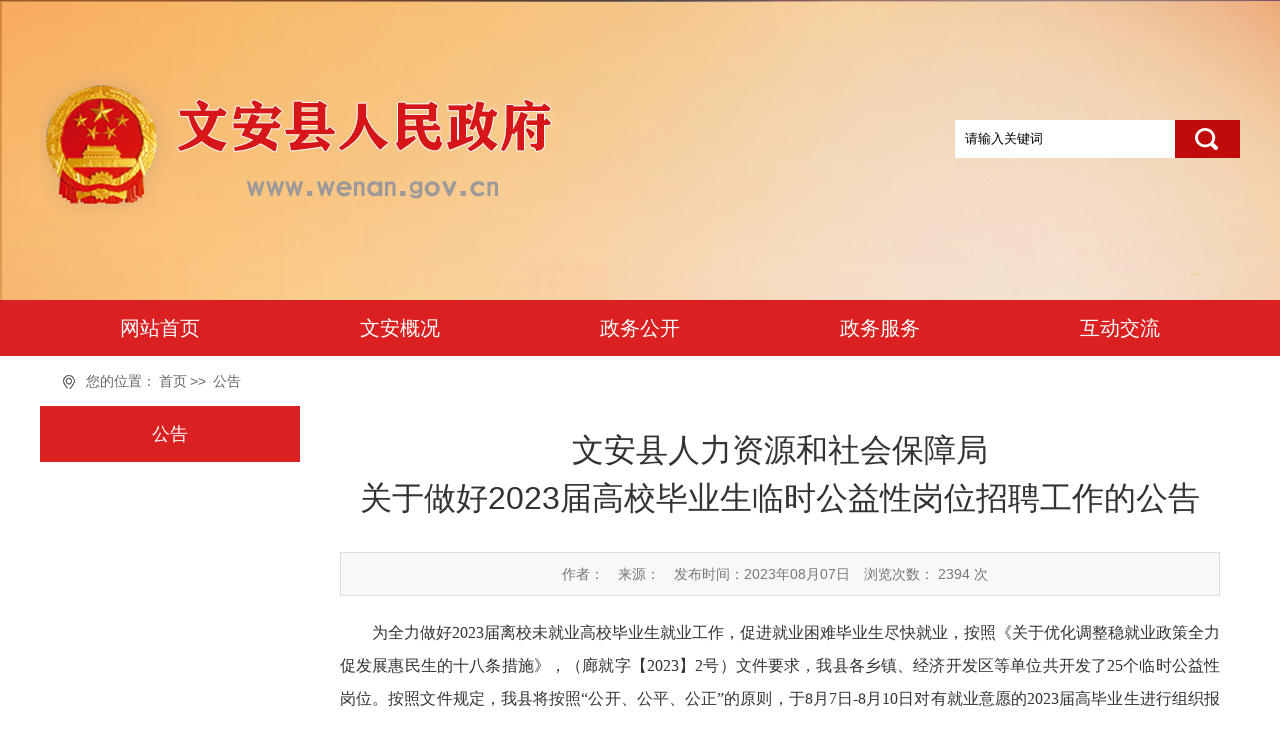

--- FILE ---
content_type: text/html; charset=utf-8
request_url: https://wenan.gov.cn/GOV1/Item/40204.aspx
body_size: 5484
content:
<!DOCTYPE html>
<html>
<head>
<meta http-equiv="Content-Type" content="text/html; charset=utf-8" />
<meta http-equiv="X-UA-Compatible" content="IE=edge" />
<meta content="文安县隶属河北省廊坊市，地处京、津之间。古为燕赵之地，历史悠久，文化底蕴深厚，取“崇尚文礼，治国安邦”之寓意得名。近年来曾先后被命名为全国双拥模范县、全国民政工作先进县、全国村民自治模范县、全国生态示范县、全省发展民营经济先进县、农业产业化先进县。年均气温11.8°C，年均降水量594毫米。属温带大陆性气候。地处华北平原中部，土地资源丰富，是华北人均土地资源最多的地区。" name="Keywords" />
<meta content="文安县隶属河北省廊坊市，地处京、津之间。古为燕赵之地，历史悠久，文化底蕴深厚，取“崇尚文礼，治国安邦”之寓意得名。近年来曾先后被命名为全国双拥模范县、全国民政工作先进县、全国村民自治模范县、全国生态示范县、全省发展民营经济先进县、农业产业化先进县。年均气温11.8°C，年均降水量594毫米。属温带大陆性气候。地处华北平原中部，土地资源丰富，是华北人均土地资源最多的地区。" name="Description"/>
<title>关于做好2023届高校毕业生临时公益性岗位招聘工作的公告-文安县人民政府</title>
<meta name="SiteName" content="文安县人民政府">  
 <meta name="SiteDomain"content="http://www.wenan.gov.cn/">  
 <meta name="SiteIDCode" content="1310260009"> 
<link href="/GOV1/skin_new/css/module.css" rel="stylesheet" type="text/css" />
<link href="/GOV1/skin_new/css/default.css" rel="stylesheet" type="text/css" />
<link href="/GOV1/skin_new/css/page.css" rel="stylesheet" />
<link href="/GOV1/skin_new/css/font-awesome.css" rel="stylesheet" />
<link href="/GOV1/skin_new/css/power.css" rel="stylesheet" />
<script src="/GOV1/skin_new/js/jquery.js"></script>
<script src="/GOV1/skin_new/js/jquery.cookie.js"></script>
<script src="/GOV1/skin_new/js/webCommon.js"></script>

<script src="/GOV1/skin_new/js/jquery.SuperSlide.js"></script>
<script src="/GOV1/skin_new/js/qrcode.min.js"></script>
<script src="/GOV1/skin_new/js/power.core.js"></script>
<script src="/GOV1/skin_new/js/power.security.csrf.js"></script>
<style>
.subheading {
    font-size: 25px;
    font-family: 楷体;
}
</style>
</head>
<body>
<div class="wrap">
  <!-- header S -->
  <header id="header">
      <div class="headerTop siteWidth">
      <h1 title="文安县人民政府" id="logo">
<a href="http://www.wenan.gov.cn/"><img src="/GOV1/skin_new/images/logo.png" /></a></h1>
      <div class="siteSearchBar" id="JS_hideBox1" hideBox>
        <div class="s-form">
          <div class="in">
            <div class="input-box">
              <input type="text" class="from-control" id="keyword" onfocus="this.value=''" value="请输入关键词" >
            </div>
          </div>
          <div class="btn-box">
            <input type="submit" id="search" class="btn" onclick="return searchkey()" value=" ">
          </div>
        </div>
        <script src="/GOV1/skin_new/js/default-site-search-box.js"></script>
        <script type="text/javascript"> 
function searchkey()
                {
                var key=document.getElementById("keyword").value;
                if(key==""||key=="请输入关键词"){
                alert("搜索关键字不能为空");
                return false;
                }
                window.open('/GOV1/search.aspx?keyword='+escape(key),"_blank");
                
                }
 
</script>
      </div>
    </div>
    <nav class="topNav clearfix" id="JS_hideBox2" hideBox>
      <div class="siteWidth">
        <ul id="mainNav" class="mainNav">
         <li class="li1 first1">
  <h3 class="h1"><a class="a1" href="/GOV1/Index.html">网站首页</a></h3>
</li>
<li class="li1 hasUl1">
  <h3 class="h1"><a class="a1" href="/GOV1/Category_111/Index.aspx" target="">文安概况</a></h3>
           
            <ul class="ul1">
  <li class="li2 hasUl2">
    <h3 class="h2"><a class="a2" href="/GOV1/Category_372/Index.aspx">文安简介</a></h3>
  </li>
  <li class="li2 hasUl2">
    <h3 class="h2"><a class="a2" href="/GOV1/Category_373/Index.aspx">自然地理</a></h3>
  </li>
  <li class="li2 hasUl2">
    <h3 class="h2"><a class="a2" href="/GOV1/Category_374/Index.aspx">历史沿革</a></h3>
  </li>
  <li class="li2 hasUl2">
    <h3 class="h2"><a class="a2" href="/GOV1/Category_375/Index.aspx">行政区划</a></h3>
  </li>
  <li class="li2 hasUl2">
    <h3 class="h2"><a class="a2" href="/GOV1/Category_376/Index.aspx">经济概况</a></h3>
  </li>
  <li class="li2 hasUl2">
    <h3 class="h2"><a class="a2" href="/GOV1/Category_377/Index.aspx">历史文安</a></h3>
  </li>
  <li class="li2 hasUl2">
    <h3 class="h2"><a class="a2" href="/GOV1/Category_378/Index.aspx">水韵文安</a></h3>
  </li>
  <li class="li2 hasUl2">
    <h3 class="h2"><a class="a2" href="/GOV1/Category_379/Index.aspx">现代文安</a></h3>
  </li>
  <li class="li2 hasUl2">
    <h3 class="h2"><a class="a2" href="/GOV1/Category_380/Index.aspx">影像文安</a></h3>
  </li>
</ul>
           
          </li>
<li class="li1 hasUl1">
  <h3 class="h1"><a class="a1" href="/GOV1/Category_110/Index.aspx" target="">政务公开</a></h3>
           
            <ul class="ul1">
  <li class="li2 hasUl2">
    <h3 class="h2"><a class="a2" href="/GOV1/Category_381/Index.aspx">政府领导</a></h3>
  </li>
  <li class="li2 hasUl2">
    <h3 class="h2"><a class="a2" href="/GOV1/Category_315/Index.aspx">政务会议</a></h3>
  </li>
  <li class="li2 hasUl2">
    <h3 class="h2"><a class="a2" href="/GOV1/Category_121/Index.aspx">政务动态</a></h3>
  </li>
  <li class="li2 hasUl2">
    <h3 class="h2"><a class="a2" href="/GOV1/Category_128/Index.aspx">政府文件</a></h3>
  </li>
  <li class="li2 hasUl2">
    <h3 class="h2"><a class="a2" href="/GOV1/Category_547/Index.aspx">政府机构</a></h3>
  </li>
  <li class="li2 hasUl2">
    <h3 class="h2"><a class="a2" href="/GOV1/Category_754/Index.aspx">人事任免</a></h3>
  </li>
  <li class="li2 hasUl2">
    <h3 class="h2"><a class="a2" href="/GOV1/Category_1724/Index.aspx">政策解读</a></h3>
  </li>
  <li class="li2 hasUl2">
    <h3 class="h2"><a class="a2" href="/GOV1/Category_1726/Index.aspx">政府公报</a></h3>
  </li>
</ul>
           
          </li>
<li class="li1 hasUl1">
  <h3 class="h1"><a class="a1" href="http://lfwa.hbzwfw.gov.cn/" target="_blank">政务服务</a></h3>
           
            
           
          </li>
<li class="li1 hasUl1">
  <h3 class="h1"><a class="a1" href="/GOV1/Category_14/Index.aspx" target="">互动交流</a></h3>
           
            <ul class="ul1">
  <li class="li2 hasUl2">
    <h3 class="h2"><a class="a2" href="/GOV1/Category_317/Index.aspx">民生通道</a></h3>
  </li>
</ul>
           
          </li>
        </ul>
        <script type="text/javascript">
        (function () {
            var navST;
            var navST1;
            var name = 'mainNav';
            var t = 200;
            var type = 1;
            var removeOn = 'False';
            var effect = 'fade';
            var appendItem = '#';
            var li = "#" + name + " li";
            var index = 0;

            if (!$("#" + name + " .li1").hasClass("on1")) {
                $("#" + name + " .li1").first().addClass("on1");
            } //默认第一个加.on1类
            index = $("#" + name + " .li1").index($("#" + name + " .on1"));

            //鼠标离开导航后，回复默认.on1类位置
            $("#" + name)
                .hover(
                    function () {
                        if (navST1 != null) {
                            clearTimeout(navST1);
                        }
                    },
                    function () {
                        navST1 = setTimeout(function () {
                                $("#" + name + " .li1").removeClass("on1").eq(index).addClass("on1");
                            },
                            500);
                    }
                );

            if (type == '1') {
                li = "#" + name + " .li1";
            }
            if (appendItem != '#') { //插入内容
                var appendHtml = $(appendItem).html();
                $(li).first().append(appendHtml);
                $(appendItem).remove();
            }

            if (type == '3') {
                $("#" + name + " .on1").find("ul").first().show();
            }

            $(li)
                .hover(function () {
                        var curItem = $(this);
                        var onNum = (curItem.attr("class").split(" "))[0].replace("li", "");
                        $(li).removeClass("on" + onNum);
                        curItem.addClass("on" + onNum);
                        navST = setTimeout(function () { //延时触发

                                if ($("ul:first", curItem).css("display") != "block") {
                                    $(li + " .ul" + onNum).hide();
                                    if (effect == 'fade') {
                                        $("ul:first", curItem).fadeIn(t);
                                    } else {
                                        $("ul:first", curItem).slideDown(t);
                                    }
                                };
                                navST = null;
                            },
                            t);
                    },
                    function () {
                        if (navST != null) {
                            clearTimeout(navST);
                        }
                        if (type == '1' || type == '2') {
                            if (effect == 'fade') {
                                $(this).find("ul").first().fadeOut(t);
                            } else {
                                $(this).find("ul").first().slideUp(t);
                            }
                        }
                        if (removeOn == 'True') {
                            $(this).removeClass("on1");
                        }
                    },
                    t); //end hover
        })()
    </script>
      </div>
    </nav>
    <script>
        //手机版显示二维码
        hover($(".topBar dl"), "on");
    </script>
  </header>
  <!-- header E -->
 <div class="path"> <em>您的位置：</em><a href="/">首页</a>>>
    
    <a href="/GOV1/Category_149/Index.aspx" target="_self">公告</a></div>
  <!-- content S -->
  <div id="content">
    <!-- side S -->
    <aside class="side">
      <div id="sideMenu" class="sideBox">
        <div class="hd">
          <h3> 公告</h3>
        </div>
        <div class="bd">
          <ul class="menuList">
             
          </ul>
        </div>
      </div>
      <script>
    if (jQuery("#sideMenu .bd li").size() === 0) {
        jQuery("#sideMenu").hide();
    }
</script>
      <div id="datalist"></div>
   
    </aside>
    <!-- side E -->
    <!-- mainContent S -->
    <div class="mainContent">
      <!-- 正文内容 S -->
      <article class="articleCon">
        <div class="printArea" data-power-area='content'>
          <!-- 标题 -->
          <h2 class="title">文安县人力资源和社会保障局<br />关于做好2023届高校毕业生临时公益性岗位招聘工作的公告
            <div class="subheading"></div>
          </h2>
          <div class="property"> <span>作者： </span> <span>来源： </span> <span>发布时间：2023年08月07日</span> <span>浏览次数：
    <script language="JavaScript" type="text/JavaScript" src="/GOV1/Common/GetHits.aspx?id=40204"></script>
    次</span> <span class="size"></span> </div>
          <!-- 正文 -->
          <div class="conTxt" data-power-defaultFontSize="16" data-power-defaultLineHeight="2" data-power-imgMaxWidth="800">
           
      
     <p style="font-family: 宋体;font-size: 12pt;line-height: 25.0pt;margin-bottom: .001pt;margin-left: 0;margin-right: 0;margin-top: 0;text-align: justify;text-indent: 0.33in;"><span style="font-family: 宋体;font-size: 12pt;margin: 0;padding: 0;">为全力做好2023届离校未就业高校毕业生就业工作，促进就业困难毕业生尽快就业，按照《关于优化调整稳就业政策全力促发展惠民生的十八条措施》，</span><span style="font-family: 宋体;font-size: 12pt;margin: 0;padding: 0;">（廊</span><span style="font-family: 宋体;font-size: 12pt;margin: 0;padding: 0;">就字</span><span style="font-family: 宋体;font-size: 12pt;margin: 0;padding: 0;">【202</span><span style="font-family: 宋体;font-size: 12pt;margin: 0;padding: 0;">3</span><span style="font-family: 宋体;font-size: 12pt;margin: 0;padding: 0;">】</span><span style="font-family: 宋体;font-size: 12pt;margin: 0;padding: 0;">2</span><span style="font-family: 宋体;font-size: 12pt;margin: 0;padding: 0;">号）文件要求，我县各乡镇、经济开发区</span><span style="font-family: 宋体;font-size: 12pt;margin: 0;padding: 0;">等单位共</span><span style="font-family: 宋体;font-size: 12pt;margin: 0;padding: 0;">开发了</span><span style="font-family: 宋体;font-size: 12pt;margin: 0;padding: 0;">25</span><span style="font-family: 宋体;font-size: 12pt;margin: 0;padding: 0;">个临时公益</span><span style="font-family: 宋体;font-size: 12pt;margin: 0;padding: 0;">性</span><span style="font-family: 宋体;font-size: 12pt;margin: 0;padding: 0;">岗位。按照文件规定，我县将按照“公开、公平、公正”的原则，于8月</span><span style="font-family: 宋体;font-size: 12pt;margin: 0;padding: 0;">7</span><span style="font-family: 宋体;font-size: 12pt;margin: 0;padding: 0;">日-</span><span style="font-family: 宋体;font-size: 12pt;margin: 0;padding: 0;">8</span><span style="font-family: 宋体;font-size: 12pt;margin: 0;padding: 0;">月</span><span style="font-family: 宋体;font-size: 12pt;margin: 0;padding: 0;">10</span><span style="font-family: 宋体;font-size: 12pt;margin: 0;padding: 0;">日对有就业意愿的202</span><span style="font-family: 宋体;font-size: 12pt;margin: 0;padding: 0;">3</span><span style="font-family: 宋体;font-size: 12pt;margin: 0;padding: 0;">届高毕业生进行组织报名和资格审核。</span></p><p style="font-family: 宋体;font-size: 12pt;line-height: 25.0pt;margin-bottom: .001pt;margin-left: 0;margin-right: 0;margin-top: 0;text-align: justify;text-indent: 0.33in;"><span style="font-family: 宋体;font-size: 12pt;margin: 0;padding: 0;"><strong>报名时间：</strong></span><span style="font-family: 宋体;font-size: 12pt;margin: 0;padding: 0;">202</span><span style="font-family: 宋体;font-size: 12pt;margin: 0;padding: 0;">3</span><span style="font-family: 宋体;font-size: 12pt;margin: 0;padding: 0;">年8月</span><span style="font-family: 宋体;font-size: 12pt;margin: 0;padding: 0;">7</span><span style="font-family: 宋体;font-size: 12pt;margin: 0;padding: 0;">日-202</span><span style="font-family: 宋体;font-size: 12pt;margin: 0;padding: 0;">3</span><span style="font-family: 宋体;font-size: 12pt;margin: 0;padding: 0;">年</span><span style="font-family: 宋体;font-size: 12pt;margin: 0;padding: 0;">8</span><span style="font-family: 宋体;font-size: 12pt;margin: 0;padding: 0;">月</span><span style="font-family: 宋体;font-size: 12pt;margin: 0;padding: 0;">10</span><span style="font-family: 宋体;font-size: 12pt;margin: 0;padding: 0;">日</span><span style="font-family: 宋体;font-size: 12pt;margin: 0;padding: 0;">（</span><span style="font-family: 宋体;font-size: 12pt;margin: 0;padding: 0;">名额报满截止</span><span style="font-family: 宋体;font-size: 12pt;margin: 0;padding: 0;">）</span><span style="font-family: 宋体;font-size: 12pt;margin: 0;padding: 0;">。</span></p><p style="font-family: 宋体;font-size: 12pt;line-height: 25.0pt;margin-bottom: .001pt;margin-left: 0;margin-right: 0;margin-top: 0;text-align: justify;text-indent: 0.33in;"><span style="font-family: 宋体;font-size: 12pt;margin: 0;padding: 0;"><strong>报名地点</strong></span><span style="font-family: 宋体;font-size: 12pt;margin: 0;padding: 0;">：文安县就业服务局三楼就业促进股（文安县西关教育局对过）。</span></p><p style="font-family: 宋体;font-size: 12pt;line-height: 25.0pt;margin-bottom: .001pt;margin-left: 0;margin-right: 0;margin-top: 0;text-align: justify;text-indent: 0.33in;"><span style="font-family: 宋体;font-size: 12pt;margin: 0;padding: 0;"><strong>报名所需资料：</strong></span><span style="font-family: 宋体;font-size: 12pt;margin: 0;padding: 0;">本人户口页</span><span style="font-family: 宋体;font-size: 12pt;margin: 0;padding: 0;">原件及复印件</span><span style="font-family: 宋体;font-size: 12pt;margin: 0;padding: 0;">、</span><span style="font-family: 宋体;font-size: 12pt;margin: 0;padding: 0;">身份证原件</span><span style="font-family: 宋体;font-size: 12pt;margin: 0;padding: 0;">及复印件</span><span style="font-family: 宋体;font-size: 12pt;margin: 0;padding: 0;">、毕业证原件及复印件</span><span style="font-family: 宋体;font-size: 12pt;margin: 0;padding: 0;">、</span><span style="font-family: 宋体;font-size: 12pt;margin: 0;padding: 0;">2寸照片2张</span><span style="font-family: 宋体;font-size: 12pt;margin: 0;padding: 0;">。</span></p><p style="font-family: 宋体;font-size: 12pt;line-height: 25.0pt;margin-bottom: .001pt;margin-left: 0;margin-right: 0;margin-top: 0;text-align: justify;text-indent: 0.33in;"><span style="font-family: 宋体;font-size: 12pt;margin: 0;padding: 0;"><strong>临时公益性岗位待遇</strong></span><span style="font-family: 宋体;font-size: 12pt;margin: 0;padding: 0;">：与用工单位签订不超过2年的</span><span style="font-family: 宋体;font-size: 12pt;margin: 0;padding: 0;">劳动合同</span><span style="font-family: 宋体;font-size: 12pt;margin: 0;padding: 0;">，享受2</span><span style="font-family: 宋体;font-size: 12pt;margin: 0;padding: 0;">600</span><span style="font-family: 宋体;font-size: 12pt;margin: 0;padding: 0;">元的岗位补贴（财政补贴</span><span style="font-family: 宋体;font-size: 12pt;margin: 0;padding: 0;">2000</span><span style="font-family: 宋体;font-size: 12pt;margin: 0;padding: 0;">元+用人单位600元），社保补贴（包括用人单位缴纳的基本养老保险费、基本医疗保险费、失业保险费、工伤保险费，不包括个人缴纳部分）。</span></p><p style="font-family: 宋体;font-size: 12pt;line-height: 25.0pt;margin-bottom: .001pt;margin-left: 0;margin-right: 0;margin-top: 0;text-align: justify;text-indent: 0.33in;"><span style="font-size: 12pt;margin: 0;padding: 0;"> </span></p><p style="font-family: 宋体;font-size: 12pt;line-height: 25.0pt;margin-bottom: .001pt;margin-left: 0;margin-right: 0;margin-top: 0;text-align: justify;text-indent: 0.33in;"><span style="font-family: 宋体;font-size: 12pt;margin: 0;padding: 0;">                      </span></p><p style="font-family: 宋体;font-size: 12pt;line-height: 25.0pt;margin-bottom: .001pt;margin-left: 0;margin-right: 0;margin-top: 0;text-align: justify;text-indent: 0.33in;"><span style="font-family: 宋体;font-size: 12pt;margin: 0;padding: 0;"><br /></span></p><p style="font-family: 宋体;font-size: 12pt;line-height: 25.0pt;margin-bottom: .001pt;margin-left: 0;margin-right: 0;margin-top: 0;text-align: justify;text-indent: 0.33in;"><span style="font-size: 12pt;margin: 0;padding: 0;"> </span></p><p style="font-family: 宋体;font-size: 12pt;line-height: 25.0pt;margin-bottom: .001pt;margin-left: 0;margin-right: 0;margin-top: 0;text-align: right;text-indent: 2.17in;"><span style="font-family: 宋体;font-size: 12pt;margin: 0;padding: 0;"> 文安县人力资源和社会保障局</span><span style="font-family: 宋体;font-size: 12pt;margin: 0;padding: 0;">       </span></p><p style="font-family: 宋体;font-size: 12pt;line-height: 25.0pt;margin-bottom: .001pt;margin-left: 0;margin-right: 0;margin-top: 0;text-align: right;text-indent: 0.33in;"><span style="font-family: 宋体;font-size: 12pt;margin: 0;padding: 0;">202</span><span style="font-family: 宋体;font-size: 12pt;margin: 0;padding: 0;">3</span><span style="font-family: 宋体;font-size: 12pt;margin: 0;padding: 0;">年8月</span><span style="font-family: 宋体;font-size: 12pt;margin: 0;padding: 0;">7</span><span style="font-family: 宋体;font-size: 12pt;margin: 0;padding: 0;">日</span><span style="font-family: 宋体;font-size: 12pt;margin: 0;padding: 0;">             </span></p>
    
   
          </div>
        </div>
        <div class="userControl">
         
     
         </div>
        <div class="others" id="prevAndNextContent"></div>
     
      </article>
      <!-- 正文内容 E -->
    </div>
    <!-- mainContent E -->
  </div>
  <!-- content E -->
  <!-- footer S -->
  <footer id="footer">
      <div class="siteWidth">
      <div class="con">
        <div class="footNav"> <a class="tit " href="/GOV1/Category_617/Index.aspx" title="关于我们">关于我们</a> | 
<a class="tit " href="/GOV1/Category_619/Index.aspx" title="网站声明">网站声明</a> |
 <a class="tit " href="/GOV1/Category_618/Index.aspx" title="网站地图">网站地图</a>
|
 <a class="tit " href="/GOV1/Category_620/Index.aspx" title="联系我们">联系我们</a>

 </div>
        <div class="copyRight">
          <p>版权所有:文安县人民政府主办 文安县人民政府办公室承办</p>
          <p <a target="_blank" href="http://www.beian.gov.cn/portal/registerSystemInfo?recordcode=13102602000311" style="display:inline-block;text-decoration:none;"><font ><img src="/GOV1/Skin/Gov/img/gonganbeian.png" width="15" height="15">&nbsp;&nbsp;冀公网安备 
      13102602000311号</font></a>&nbsp;&nbsp;&nbsp;&nbsp;&nbsp;<a target="_blank" href="http://beian.miit.gov.cn/">&nbsp;冀ICP备12007192号</a>&nbsp;&nbsp; 
      
<br>网站标识码：1310260009<br>违法和不良信息举报电话：0316-5226053<br>违法和不良信息举报邮箱：wenanxinxiban@126.com<br>网络内容从业人员违法违规行为举报邮箱：waxwwxb@163.com</p>
<p>
<table>
<tr>
    <td width="494" align="right" valign="middle" ><script id="_jiucuo_" sitecode='1310260009' src='https://zfwzgl.www.gov.cn/exposure/jiucuo.js'></script>
</td>
<td width="494" align="center" valign="middle" > 
<a href="http://bszs.conac.cn/sitename?method=show&id=25BD9123033B72C3E053012819AC4B7C" target="_blank"><img src="/GOV1/UploadFiles/zwgk2/2025/5/202505151512154726.png"></a>
</td>
<td width="494" align="left" valign="middle" ><a href="http://www.12377.cn" target="_blank"><img src="/GOV1/Skin/Gov/img/2020jbzx.png"></a> </td>



  </tr>
</table>

</p>
        </div>
      </div>
     
     
    </div>
  </footer>
  <!-- footer E -->
</div>
</body>
</html>


--- FILE ---
content_type: text/css
request_url: https://wenan.gov.cn/GOV1/skin_new/css/module.css
body_size: 2799
content:
@charset "utf-8";
/*
	Css for PEL,	ver 1.0
	CopyRight By Dongyi Network Technology CO.,Ltd Design Center

	所有网站通用模块，可根据自身网站修改
*/
/* 通用信息列表 */
.infoList {
    text-align: left;
}
.infoList li {
    height: 30px;
    line-height: 30px;
    overflow: hidden;
}
.infoList li a {
    padding-left: 12px;
    background: url(/GOV1/skin_new/css/img/icons.png) -2px -386px no-repeat;
}
.infoList li .date {
    font-size: 14px;
    margin-left: 15px;
    float: right;
    color: #999;
}
.infoList li .node {
    color: #f00;
    margin-right: 5px;
}

#jigou li {
    height: 30px;
    line-height: 30px;
    overflow: hidden;
	width:33%;
	float:left;
	display:inline;
}
#jigou li a {
    padding-left: 12px;
   background: url(/GOV1/skin_new/css/img/icons.png) -2px -386px no-repeat;
}
#jigou li .date {
    font-size: 14px;
    margin-left: 15px;
    float: right;
    color: #999;
	display:none
}
#jigou li .node {
    color: #f00;
    margin-right: 5px;
}



.infoList-arrow li a{
    background: url(/GOV1/skin_new/css/img/icons01.png) 0 -264px no-repeat;
}







/* 通用带图片的信息列表_普通式 */
.picList li {
    text-align: center;
}
.picList li .pic img {
    width: 95px;
    height: 125px;
    padding: 4px;
    border: 1px solid #ddd;
    background: #fff;
}
.picList li .pic a:hover img {
    border-color: #aaa;
}
.picList li .title {
    padding-top: 5px;
}
/* 通用带图片的信息列表_普通式 - 横排浮动 */
.picListFl {
    padding-top:5px;
    margin-right: -2%;
    overflow: hidden;
    zoom: 1;
}
.picListFl li {
    width: 23%;
    margin-right: 2%;
    text-align: center;
    float: left;
    *display: inline;
    overflow: hidden;
}
.picListFl-5 li{
    width:18%;
    *width:17.9%;
}
.picListFl li .pic {
    overflow: hidden
}
.picListFl li .pic img {
    width: 100%;
    transition: 200ms;
    -webkit-transition: 200ms;
    -o-transition: 200ms;
    -moz-transition: 200ms;
    height: auto;
}
.picListFl .title {
    padding-top: 8px;
    line-height: 20px;
    height:48px;
    overflow:hidden;
}
.picListFl li:hover .pic img {
    transform: scale(1.05, 1.05);
    -moz-transform: scale(1.05, 1.05);
    -webkit-transform: scale(1.05, 1.05);
    -o-transform: scale(1.05, 1.05);
}

.picListFl-type1 li{
    position:relative
}
.picListFl-type1 .title,
.picListFl-type1 .titleBg{
    position:absolute;
    width:100%;
    height:40px;
    line-height:40px;
    bottom:0;
    left:0;
    overflow:hidden;
    z-index:2
}
.picListFl-type1 .titleBg{
    z-index:1;
    background:#000;
    filter:alpha(opacity=60);opacity:0.6;
}
.picListFl-type1 .title a{
    color:#fff;
    display:block;
    padding:0 10px;
}
/* 内容带图片的信息列表_普通式 - 左图片右文字 */
.txtPicList li {
    overflow: hidden;
    padding-bottom: 10px;
    margin-bottom: 10px;
}
.txtPicList li .pic {
    width: 96px;
    float: left;
}
.txtPicList li .pic img {
    width: 90px;
    height: 90px;
    padding: 2px;
    border: 1px solid #ddd;
    background: #fff;
}
.txtPicList li .pic a:hover img {
    border-color: #aaa;
}
.txtPicList li .con {
    width: 230px;
    float: left;
    padding-left: 8px;
}
.txtPicList li .title {
    height: 28px;
    line-height: 28px;
    font-size: 14px;
    color: #c30000;
    font-weight: bold;
}
.txtPicList li .title a {
    color: #c30000;
}
.txtPicList li .intro {
    color: #666;
    line-height: 20px;
}
.txtPicList li .intro .more {
    color: #c30000;
    font-size: 12px;
}

/* 内容带图片的信息列表_普通式 - 上图片下文字 */
.txtPicListB li .pic img {
    width: 190px;
    height: 120;
    padding: 4px;
    border: 1px solid #ddd;
    background: #fff;
}
.txtPicListB li .pic a:hover img {
    border-color: #aaa;
}
.txtPicListB li .title {
    height: 28px;
    line-height: 28px;
    font-weight: bold;
}
.txtPicListB li .title a {
    color: #9b770a;
}
.txtPicListB li .intro {
    color: #666;
}
.txtPicListB li .intro .more {
    color: #f60;
}
/* 头条图文信息列表_普通式 */
.topicList .t {
    padding-bottom: 15px;
}
.topicList .t .title {
    height:32px;
    line-height:32px;
    overflow:hidden;
    padding: 0 0 5px 0;
    font-weight:bold;
}
.topicList .t .intro {
    font-size: 14px;
    color: #666;
    text-align: left;
    line-height:24px;
    height:48px;
    overflow:hidden;
}
.topicList .t .intro .more {
    color: #c30000;
}
.topicList .n {
    height: 34px;
    line-height: 34px;
    overflow: hidden;
}
.topicList .n .tit {
    padding-left: 12px;
    background: url(/GOV1/skin_new/css/img/icons.png) -2px -386px no-repeat;
}
.topicList .n .date {
    float: right;
    color: #999;
    margin-left: 10px;
}
/* 有图片时追加的类 class="topicList topicHasPic"  */
.topicHasPic .t {
    position: relative;
    overflow: hidden;
    zoom: 1;
}
.topicHasPic .pic {
    width: 120px;
    margin-right: 15px;
    float: left;
}
.topicHasPic .pic img {
    width: 100%;
    height:90px;
}
.topicHasPic .con {
    overflow: hidden;
    zoom: 1;
}
.topicList-fl .t{
    float:left;
    width:180px;
    margin-right:15px;
    text-align:center;
    padding-top:5px;
}
.topicList-fl .t .title{
    font-weight:normal;
    padding:8px 0 0 0;
}
/* 焦点图切换-广告 */
.slideBox {
    height: 100px;
    overflow: hidden;
    position: relative;
}
.slideBox .hd {
    position: absolute;
    z-index: 1;
    right: 5px;
    bottom: 5px;
}
.slideBox .hd ul {
    overflow: hidden;
    zoom: 1;
    float: left;
}
.slideBox .hd ul li {
    font-size: 12px;
    float: left;
    margin-right: 2px;
    width: 16px;
    height: 16px;
    line-height: 16px;
    text-align: center;
    background: #000;
    cursor: pointer;
    color: #fff;
    filter: alpha(opacity=60);
    opacity: 0.6;
}
.slideBox .hd ul li.on {
    background: #f00;
    filter: alpha(opacity=100);
    opacity: 1;
}
.slideBox .bd {
    position: relative;
    z-index: 0;
}
.slideBox .bd .con {
    display: none;
}
/* 焦点图切换-新闻内容 */
.focusBox {
    margin-bottom: 15px;
    width:410px;
    overflow: hidden;
    position: relative;
    text-align:center;
}
.focusBox .hd {
    position: absolute;
    z-index: 3;
    width:100%;
    font-size:0;
    right: 0;
    bottom:15px;;
    height:11px;
}
.focusBox .hd ul li {
    display:inline-block;
    *display:inline;
    zoom:1;
    vertical-align:top;
    margin:0 4px;
    width: 11px;
    height: 11px;
    line-height: 11px;
    text-align: center;
    background: #a5a5a5;
    cursor: pointer;
}
.focusBox .hd ul li.on {
    background: #e40003;
}
.focusBox .hd ul li span {
    display: none;
}
.focusBox .bd {
    position: relative;
    overflow: hidden;
}
.focusBox .bd li {
    position: relative;
}
.focusBox .bd .pic {
    position: relative;
    z-index: 0;
    line-height: 0;
}
.focusBox .bd .pic img {
    width: 100%;
    height: 300px;
    border: 0;
}
.focusBox .bd .title,.focusBox .bd .titleBg {
    display:block;
    position: absolute;
    width: 100%;
    z-index: 2;
    bottom: 0;
    left:0;
    height: 36px;
    line-height: 36px;
    padding-bottom:30px;
}

.focusBox .bd .title a {
    color: #fff;
    padding-left: 10px;
    text-decoration: none;
}
.focusBox .bd .titleBg {
    background:#000;
    filter:alpha(opacity=60);opacity:0.6;
    z-index:1;
}

/* url_方块样式分页 */
.page {
   
    text-align: left;
    padding: 25px 0;
    clear: both;
    overflow:hidden;
}
.page a
 {
    font-size: 14px;
   
    *display: inline;
    zoom: 1;
    border: 1px solid #E1E1E1;
    padding: 5px 12px;
    margin: 0 3px 5px 0;
    line-height: 25px;
    height: 25px;
}
.page a:hover
 {
    border: 1px solid #1A72BD;
    text-decoration: none;
    color: #1A72BD;
}
.page .current {
    background: #1A72BD;
    border: 1px solid #1A72BD;
    color: #fff !important;
    font-weight: bold;
}
.page select,
.page input {
    margin: 0 4px;
    background: #fff;
    border: 0 solid #E1E1E1;
    vertical-align: middle;
}
.page input {
    text-align: center;
    padding: 0 4px;
    outline: none;
}
.page .disabled {
    pointer-events: none;
    filter: alpha(opacity=50);
    -moz-opacity: 0.5;
    opacity: 0.5;
}
/*-- 网站地图 --*/
.siteMap {
    padding: 15px 10px;
    overflow: hidden;
    zoom: 1;
}
.siteMap .li1 {
    margin-bottom: 20px;
}
.siteMap .h1 {
    height: 40px;
    line-height: 40px;
    border: 1px dotted #ccc;
    background: #fff;
    background: #f6f6f6;
}
.siteMap .h1 .a1 {
    font: normal 16px/40px "Microsoft YaHei";
    _font-weight: bold;
    color: #1A72BD;
    padding-left: 15px;
}
.siteMap .ul1 {
    padding: 10px 20px;
    zoom: 1;
}
.siteMap .li2 {
    
    zoom: 1;
    padding-right: 50px;
    vertical-align: top;
    padding-bottom: 5px;
}
.siteMap .a2 {
    color: #666;
}
.siteMap .ul2 {
    padding: 0 0 20px 0;
}
.siteMap .li3 {
    line-height: 18px;
    display: inline-block;
    *display: inline;
    zoom: 1;
}
.siteMap .a3 {
    color: #999;
    padding-right: 10px;
    margin-right: 10px;
    border-right: 1px solid #ddd;
}
.siteMap .last3 .a3 {
    border-right: 0;
}
.siteMap #liID41 .li2 {
    display: block;
}
/* dateList */
.dateList li{
    height:60px;
    overflow:hidden;
    border-bottom:1px dotted #ddd;
    padding-bottom: 9px;
    margin-bottom: 9px;
}
.dateList dl{
    float:left;
    width:55px;
    text-align:center;
    margin-right:15px;
    background:#1A72BD;
}
.dateList dt{
    height:32px;
    color:#fff;
    font-weight:bold;
}
.dateList dd{
    border:1px solid #ddd;
    border-top:0;
    background:#fff;
    font-size:12px;
    line-height:27px;
}
.dateList .title{
    overflow:hidden;
    font-size:16px;
    height:60px;
}
/*--
颜色代码
#1E72B4 深蓝色标题
#C4DEF8 淡蓝色边框
--*/

--- FILE ---
content_type: text/css
request_url: https://wenan.gov.cn/GOV1/skin_new/css/default.css
body_size: 7593
content:
@charset "UTF-8";
/*
    Css for PEL,    ver 1.0
    CopyRight By Dongyi Network Technology CO.,Ltd Design Center

    本网站通用布局
*/
div[data-power-ui=advertisement_fixed] .fixedCount{width: auto !important;}
/* Css Reset */
body,
div,
dl,
dt,
dd,
ul,
ol,
li,
h1,
h2,
h3,
h4,
h5,
h6,
pre,
form,
fieldset,
input,
textarea,
p,
blockquote,
th,
td,
img {
    padding: 0;
    margin: 0;
}
table {
    border-collapse: collapse;
    border-spacing: 0;
}
fieldset,
img {
    vertical-align: top;
    border: 0;
}
address,
caption,
cite,
code,
dfn,
em,
th,
var,
i {
    font-weight: normal;
    font-style: normal;
}
ol,
ul,
li {
    list-style: none;
}
div,
dl,
dt,
dd,
ol,
ul,
li {
    zoom: 1;
}
caption,
th {
    text-align: left;
}
h1,
h2,
h3,
h4,
h5,
h6 {
    font-weight: normal;
    font-size: 100%;
}
q:before,
q:after {
    content: '';
}
abbr,
acronym {
    border: 0;
}
pre {
    white-space: pre-wrap;
    white-space: -moz-pre-wrap;
    white-space: -pre-wrap;
    white-space: -o-pre-wrap;
    word-wrap: break-word;
    font-size: 16px;
    line-height: 1.8;
    font-family: "Microsoft YaHei", SimSun, Arial, Helvetica, Tahoma, sans-serif;
}
article,
aside,
dialog,
footer,
header,
section,
footer,
nav,
figure,
menu,
time {
    margin: 0;
    padding: 0;
    display: block;
    zoom: 1;
}
/* Public */
body {
    color: #333;
    font-size: 14px;
    line-height: 30px;
    font-family: "Microsoft YaHei", SimSun, Arial, Helvetica, Tahoma, sans-serif;
    text-align: center;
    -webkit-text-size-adjust: none;
    text-rendering: optimizeLegibility;
    -webkit-font-smoothing: antialiased;
}
a {
    color: #333;
    text-decoration: none;
    outline: none;
}
a:hover {
    color: #c00;
    text-decoration: underline;
}
.clearbox {
    border: none;
    border-top: 1px solid transparent !important;
    clear: both;
    font-size: 0;
    height: 0;
    line-height: 0;
    margin-top: -1px !important;
    visibility: hidden;
}
.blank {
    display: block;
    height: 10px;
    font-size: 0px;
    line-height: 0;
    overflow: hidden;
    clear: both;
}
.clearfix:after {
    content: ".";
    display: block;
    height: 0;
    clear: both;
    visibility: hidden;
}
* html .clearfix {
    height: 1%;
}
* + html .clearfix {
    min-height: 1%;
}
.fl {
    float: left !important;
}
.fr {
    float: right !important;
}
.hide {
    display: none;
}
input[type=button],
input[type=submit],
input[type=file],
button {
    cursor: pointer;
    -webkit-appearance: none;
    -webkit-border-radius: 0;
    -moz-border-radius: 0;
    border-radius: 0;
}
/* frame */
body {
    text-align: center;
    background: #ffffff  ;
    min-width: 1200px;
}
.siteWidth,.topNav,.path{
    width:1200px;
    margin: 0 auto;
}
.siteWidth {
    position: relative;
}
.topNav{ width:100%;background:#DA2021}
.topNav .siteWidth{  }
#header {
    text-align: left;
    margin: 0 auto;
    position:relative;
    z-index:2;
	background:url(/GOV1/skin_new/css/img/headBg.png) left 0px repeat-x ;
}
#header.header-topNav-fixed {
    z-index: 9999;
}

#content {
    background: #fff;
    margin: 0 auto;
    padding:0 ;
    width: 1200px;
    position: relative;
    z-index: 1;
    text-align: left;
}
#content:after {
    content: ".";
    display: block;
    height: 0;
    clear: both;
    visibility: hidden;
}
.headerTop {
    height: 300px;
    position: relative;
    z-index: 1;
}
.topBar{
    height:34px;
    line-height:34px;
    z-index: 9;
    position:relative;
    background:url(/GOV1/skin_new/css/img/bg.png);
    font-size:12px;
    color:#fff;

}
.topBar a{
    color:#fff;
}
.topBar .sw a{
    padding:0 12px 0 20px;
    background:url(/GOV1/skin_new/css/img/topBar.png) 0 -42px no-repeat;
}
.topBar .sw .a1{
    background-position:0 2px
}
.topBar .sw .a3{
    background-position: 0 -90px;
}
.topBar .siteWidth{
    overflow:visible;
}
.topBar .links {
    float:right;
}
.topBar .links dl {
    margin: 0 5px;
    position: relative;
    display:inline-block;
    *
    display:inline;
    zoom:1;
    vertical-align: top;
}
.topBar .links dt {
    float: left;
    position: relative;
    z-index: 11;
}
.topBar .links .site {
    margin: 0 0 0 5px;
}
.topBar .links dd {
    clear: both;
    display: none;
    padding: 7px;
    background: #fff;
    position: absolute;
    right: 50%;
    top: 40px;
    margin-right: -54px;
    -webkit-box-shadow: 0 0 5px rgba(0, 0, 0, .3);
    -moz-box-shadow: 0 0 5px rgba(0, 0, 0, .3);
    box-shadow: 0 0 5px rgba(0, 0, 0, .3);
}
.topBar .links dd img {
    width: 100px;
    height: 100px;
}
.topBar .links dd i {
    z-index: 8;
    position: absolute;
    top: -10px;
    left: 50%;
    margin-left: -3px;
    border-width: 5px;
    border-color: transparent;
    border-style: dashed;
    border-bottom-color: #fff;
    border-bottom-style: solid;
    display: block;
    font-size: 0;
    line-height: 0;
    width: 0;
}
.topBar .links .phone{}
.topBar .links .phone dt{padding-left:30px;background: url(/GOV1/skin_new/css/img/topBar.png) 12px -223px no-repeat;}
.topBar .links .wx dt{background-position: 5px -127px;}
.topBar .links .wb dt{background-position: 7px -175px;}
.topBar .links .robot dt{background-position: 7px -372px; }
.topBar .links .on dd {
    display: block;
}
.topBar .links .site dt {
    padding: 0 12px 0 30px;
    background: url(/GOV1/skin_new/css/img/topBar.png) 6px -278px no-repeat;
}
.topBar .links .site dd {
    font-size:12px;
    padding: 10px;
    width: 680px;
    top: 34px;
    margin-right: 0;
    right: 0;
    -webkit-box-shadow: 2px 2px 5px rgba(0, 0, 0, .15);
    -moz-box-shadow: 2px 2px 5px rgba(0, 0, 0, .15);
    box-shadow: 2x 2px 5px rgba(0, 0, 0, .15);
}
.topBar .links .site dd i {
    display: none
}
.topBar .links .site ul {
    overflow: hidden
}
.topBar .links .site li {
    float: left;
    padding: 0px 4px 0px 15px;
    line-height: 26px;
    height: 26px;
    color: #666;
    min-width: 117px;
    background: url(/GOV1/skin_new/css/img/icons.png) 4px -2321px no-repeat;
}
.topBar .links .site li a {
    color: #DA2021;
}
.topBar .links #siteLast.on dt {
    background-position:6px -319px;
    color:#DA2021;
    background-color: #fff;
}
/* 搜索框 */
.siteSearchBar {
    z-index: 2;
    position: absolute;
   right: 0px;
    top: 120px;
}
.s-form {
    vertical-align: top;
    height: 38px;
    line-height: 38px;
}
.s-form .in{
    float:left;
}
.s-form .input-box {
    float: left;
}
.s-form .input-box input {
    width: 200px;
    vertical-align: top;
    *
    margin: -1px 0;
    height: 38px;
    padding: 0 10px;
    line-height: 37px;
    border: 0;
    outline: none;
}
.s-form .btn-box {
    float: left;
}
.s-form .btn-box input {
    font-size:16px;
    color:#fff;
    height: 38px;
    line-height:36px;
    overflow: hidden;
    border: none;
    background: url(/GOV1/skin_new/css/img/icons01.png) 20px 8px #C10A0A;
    width: 65px;
    outline: none;
}
.s-form .btn-box input:active {
    background-color: #de1414;
}
.s-form .link-box {
    text-align: center;
    font-size: 14px;
}
.s-form .select-box {
    display: none;
    float: left;
    width: 100px;
    height: 46px;
    line-height: 46px;
    background: #fff;
    border:1px solid #fff;
    border-right: 1px solid #ddd;
    position: relative;
}
.s-form .select-box ul {
    position: absolute;
    background: #fff;
    border-top: 0;
    line-height: 1.8;
    display: none;
    left: -1px;
    top: 47px;
    width: 387px;
    padding: 5px 10px;
    -webkit-box-shadow:0px 2px 5px rgba(0, 0, 0, .3);
    -moz-box-shadow:0px 2px 5px rgba(0, 0, 0, .3);
    box-shadow:0px 2px 5px rgba(0, 0, 0, .3);
}
.s-form .select-box ul li {
    cursor: pointer;
    padding: 4px 5px;
    font-size: 14px;
    float: left;
    width: 115px;
    text-align: left;
}
.s-form .select-box ul li:hover {
    color: #f60;
    background: #f1f1f1;
}
.s-form .select-box .s-option {
    display: inline-block;
    position: absolute;
    top: 0;
    height: 48px;
    line-height: 48px;
    width: 80px;
    text-align: center;
}
.s-form .select-box a:hover {
    text-decoration: none;
}
.s-form .select-box .arrow-dn {
    display: inline-block;
    top: 16px;
    height: 0;
    width: 0;
    font-size: 0;
    overflow: hidden;
    border: 5px solid transparent;
    border-color: #999 transparent transparent;
    position: absolute;
    right: 10px;
    top: 21px;
    transition: -webkit-transform .1s ease-in-out;
    transform: translate3d(0, 0, 999px);
    backface-visibility: visible;
    -webkit-transition: -webkit-transform .1s ease-in-out;
    -webkit-transform: translate3d(0, 0, 999px);
    -webkit-backface-visibility: visible;
    -moz-transition: -moz-transform .2s ease-in-out;
    -moz-transform: translate3d(0, 0, 999px);
    -moz-backface-visibility: visible;
}
.s-form .select-box .arrow-hover {
    border-color: transparent transparent #999 transparent;
    top: 11px;
}
.banner {width: 1200px; height: 228px;}
/* logo */
#logo {
    position:absolute;
    left:0px;
    top:40px;
}
#logo img {
    max-width: 100%;
}
/* 主导航 */
.topNav {
    position: relative;
}
.topNav{ }
.mainNav{font-size: 20px;line-height: 56px;height: 56px;zoom:1; }
.mainNav:after{content:".";display:block;height:0;clear:both;visibility:hidden;}
.mainNav .li1{float:left;width: 240px; text-align:center}
.mainNav .a1{display:block;padding: 0 0 0 0px; color: #fff;}
.mainNav .a1:hover{ text-decoration:none; color:#fff; background:#FF9900 }
.mainNav .on1 .a1{ }
.mainNav .ul1{width: 1176px;font-size:14px;display:none;line-height:30px;padding:12px;position:absolute;left:0;top: 56px; background:#FF9900;overflow:hidden; text-align:left}
.mainNav .li2{ display:inline-block; *display:inline; margin:0 5px 0 5px;  }
.mainNav .a2{ padding:0 10px; color:#fff}
.mainNav #li-home{width: 174px;}
.mainNav #li-zjbz .a1{background-position:-6px -320px;}
.mainNav #li-xwzx .a1{background-position:-6px -720px}
.mainNav #li-zwgk .a1{background-position:-6px -1120px}
.mainNav #li-zwfw .a1{background-position: -6px -520px;}
.mainNav #li-zmhd .a1{background-position:-6px -920px}
.mainNav #li-szdt .a1{background-position: -6px -1320px;}




/* 主栏 和 侧栏 */
.mainContent {
    overflow:hidden;
}
.side {
    width: 260px;
    margin-right:20px;
    float: left;
}
/* 位置导航 */
.path {
    background:#fff;
    color: #666;
    line-height: 20px;
    padding: 15px 0;
    text-align: left;
    margin: 0 auto;
    font-size: 14px;
}
.path a,
.path span {
    padding: 0 3px;
    color: #666;
}
.path em {
    background: url(/GOV1/skin_new/css/img/icons.png) no-repeat 20px -1642px;
    padding-left: 46px;
}
/*footer*/
#footer{
   background: #bd1a2d; color:#FFFFFF;
}
#footer .siteWidth{
    padding:25px 0;
    text-align: center;
    position: relative;
}
#footer con{
    overflow:hidden;
}
#footer .footNav{
}
#footer .footNav a{
    margin:0 5px; color:#FFFFFF;
}
#footer a{ color:#FFFFFF}
#footer .pics1 {position: absolute; left: 100px; top: 30px;}
#footer .pics2 {position: absolute; right: 100px;top: 30px;}

#footer .pics{padding-top: 10px;}
#footer .pics img{
    height:55px;
}
#footer #_ideConac img{
    height:78px;
    margin:-10px 0 0 0
}

/* goTop */
#goTop {
    position: fixed;
    width: 50px;
    height: 50px;
    bottom: 60px;
    right: 5px;
    z-index: 99;
    cursor: pointer;
    margin: 5px;
    width: 40px;
    height: 40px;
    border-radius: 2px;
    box-shadow: 0 0 5px #9c9c9c;
    -webkit-box-shadow: 0 0 5px #9c9c9c;
    opacity: .9;
    background: rgba(0, 0, 0, .5);
}
#goTop::after {
    display: block;
    position: absolute;
    left: 50%;
    top: 50%;
    margin-left: -10px;
    margin-top: -15px;
    content: "";
    border-width: 10px;
    border-color: transparent;
    border-bottom-color: #fff;
    border-bottom-style: solid;
    border-style: dashed;
    display: block;
    font-size: 0;
    line-height: 0;
    width: 0;
}
/* winMark */
#winMark {
    z-index: 1;
    width: 100%;
    display: none;
    height: 100%;
    position: fixed;
    background: rgba(0, 0, 0, .8);
    left: 0;
    top: 0;
}
/* 侧栏-栏目菜单 */
#sideMenu{
    background:#F8F8F8;
}
#sideMenu .hd{
    height:56px;
    line-height:56px;
}
#sideMenu .bd{
    padding:0;
    border:0;
}
#sideMenu li {
    font-size: 16px;
    text-align: center;
    vertical-align: top;
    border-bottom:1px solid #ddd;

}
#sideMenu li a {
    display: block;
    background: url(/GOV1/skin_new/css/img/icons01.png) 15px -674px no-repeat;
    padding: 8px 5px;
    border-left:2px solid #F8F8F8;
    -webkit-transition: 200ms;
    -o-transition: 200ms;
    -moz-transition: 200ms;
    transition: 200ms;
}
#sideMenu li a:hover {
    text-decoration: none;
    background-color:#fff;
    color:#DA2021
}
#sideMenu .on a,
#sideMenu .on a:hover {
    background-color: #fff;
    background-position: 0px -536px;
    border-color: #DA2021;
}
/* box */
.box {
    margin-bottom: 15px;
}
.box>.hd {
    margin-bottom: 10px;
    height: 40px;
    line-height: 40px;
	border-bottom: 2px solid #e5e5e5;
    
    position: relative;
    font-size: 16px;
}
.box>.hd .more {
    position: absolute;
    right: 10px;
    color: #999;
    font-size: 12px;
}
.box>.hd .more a {
    color: #999
}
.box>.hd h3 a:hover {
    text-decoration: none;
}
.box>.hd ul {
    overflow: hidden;
}
.box>.hd li,
.box>.hd h3 {
    float: left;
    padding: 0px 10px;
    position: relative;
}
.box>.hd li a,
.box>.hd h3 a {
font-size:16px;
    display: inline-block;
   
}
.box>.hd li a:hover {
    text-decoration: none;
}
.box>.hd .on,
.box>.hd h3 {
border-bottom: 2px solid #DA2021;
   
}

.box>.hd .on a,
.box>.hd h3 a {
color:#DA2021; font-weight:bold
    
}
.box>.bd {
    overflow: hidden;
    padding:0 5px;
}

.box-arrow .hd h3{
    position:relative
}
.box-arrow .hd h3 i{
    position:absolute;
    left:50%;
    margin-left:-6px;
    bottom:-12px;
    border-color:transparent;  border-style:dashed; border-width:6px;  border-top-color:#37B00D; border-top-style:solid; content:""; display:block; font-size:0; line-height:0; width:0; 
}
/* boxA */
.boxA {
    margin-bottom: 15px;
}
.boxA .hd {
    height: 40px;
    line-height: 40px;
    position: relative;
    background: #f3f3f3;
}
.boxA .hd .more {
    font-size: 12px;
    position: absolute;
    right: 10px;
    color: #999;
}
.boxA .hd h3 {
    position: absolute;
    color: #fff;
    font-size: 16px;
    padding: 0 20px;
    background: #DA2021;
}
.boxA .hd h3 a {
    color: #fff;
}
.boxA .hd h3 a:hover {
    text-decoration: none;
}
.boxA .hd ul {
    position: absolute;
    overflow: hidden;
}
.boxA .hd li {
    float: left;
    font-size: 16px;
}
.boxA .hd li a {
    display: block;
    float: left;
    padding: 0 30px;
}
.boxA .hd li a:hover {
    text-decoration: none
}
.boxA .hd .on {
    background:#DA2021;
    color:#fff;
}
.boxA .hd .on a{
    color:#fff;
}
.boxA .bd {
    padding: 5px 0;
    overflow: hidden;
}
/* boxB */
.boxB {
    background: #fff;
}
.boxB .hd {
    height: 49px;
    line-height: 49px;
    position: relative;
    border: 1px solid #E1E1E1;
}
.boxB .hd .more {
    font-size: 14px;
    position: absolute;
    right: 10px;
    color: #666;
}
.boxB .hd h3 {
    padding: 0 20px;
    font-size: 18px;
    color: #fff;
    background: #DA2021;
    position: absolute;
    height: 51px;
    line-height: 51px;
    left: -1px;
    top: -1px;
}
.boxB .hd h3 a {
    color: #fff
}
.boxB .bd {
    overflow: hidden;
    padding: 10px;
    border: 1px solid #E9E9E9;
    border-top: 0;
}
/* boxC */
.boxC {
    margin-bottom: 15px;
    overflow: hidden;
}
.boxC .hd {
    height: 30px;
    line-height: 30px;
    border-bottom: 1px solid #BEBDBD;
    position: relative;
    margin-bottom:8px;
}
.boxC .hd .more {
    position: absolute;
    right: 10px;
    top: 0;
    font-size: 12px;
    color:#666
}
.boxC .hd .more a {
    color: #666
}
.boxC .hd h3{
    border:1px solid #BEBDBD;
    position:absolute;
    padding:0 15px;
    border-bottom:1px solid #fff;
    border-top:2px solid #DA2021;
    background:#fff;
    line-height:28px;
}
.boxC .hd ul{
    position:absolute;
}
.boxC .hd li{
    float:left;
    padding:0 15px;
}
.boxC .hd .on{
    border:1px solid #BEBDBD;
    border-bottom:1px solid #fff;
    border-top:2px solid #DA2021;
    background:#fff;
    line-height:28px;
}
.boxC .bd {
    overflow: hidden;
    padding: 0 5px
}
/* boxD */
.boxD {
    margin-bottom: 20px;
}
.boxD .hd {
    height: 40px;
    line-height: 40px;
    background: #DA2021;
    overflow:hidden;
}
.boxD .hd  .more{
    float:right;
    color:#fff;
    margin-right:10px;
}
.boxD .hd h3 {
    font-size: 16px;
    color: #fff;
}
.boxD .hd h3 a {
    color: #fff
}
.boxD .hd h3 i {
    display: block;
    float: left;
    width: 40px;
    height: 40px;
    background: url(/GOV1/skin_new/css/img/icons-zwgk.png) #DA2021 15px 10px no-repeat;
    margin-right: 10px;
}
.boxD .bd {
    background: #fff;
    overflow: hidden;
    border-top: 0;
}
/* boxE */
.boxE {
    margin-bottom: 15px;
}
.boxE .hd {
    height: 40px;
    line-height: 40px;
    overflow: hidden;
    margin-bottom:10px;
    background:#F7F7F7
}
.boxE .hd h3 {
    float: left;
    padding: 0 20px;
    background: #DA2021;
    color: #fff;
    font-size: 16px;
}
.boxE .hd h3 a {
    color: #fff;
    display: block;
    float: left;
}
.boxE .hd .more {
    float: right;
    margin-right:10px;
    font-size:12px;
    color:#999
}
.boxE .bd {
    overflow: hidden;
}
/* 侧栏盒子模型 */
.sideBox {
    margin-bottom: 15px;
}
.sideBox .hd {
    overflow: hidden;
    text-align:center;
    background: #DA2021;
    height: 48px;
    line-height: 48px;
    position:relative;
}
.sideBox .hd .more {
    float: right;
    color:#fff;
}
.sideBox .hd h3 {
    font-size: 18px;
    color: #fff;
}
.sideBox .hd h3 a {
    color: #fff;
    vertical-align:middle;
}
.sideBox .hd h3 i{
    display:inline-block;
    *display:inine;
    zoom:1;
    vertical-align:middle;
    width:32px;
    height:40px;   
}
.sideBox .hd h3 .ico2{
    background-position: 2px -70px;
}
.sideBox .bd{
    padding:15px;
    border:1px solid #E7E7E7;
    border-top:0;
}
#sideRmph .hd{
    background:#f60
}
#sideRmph .bd{
    background:#F7F7F7;
    border:0;
}
.sideRankList li{
    padding:10px 0;
    border-bottom:1px dotted #ccc;
    overflow:hidden;
    line-height:24px;
}
.sideRankList .last{
    border-bottom:0
}
.sideRankList em{
    display:block;
    float:left;
    margin-right:10px;
    height:36px;
    width:36px;
    text-align:center;
    line-height:36px;
    background:#BDBDBD;
    color:#fff;
    margin-top:5px;
    font-size:20px;
}
.sideRankList .hot em{
    background:#F8A04B
}
/* infoListA */
.infoListA li {
    padding: 0 0 10px 12px;
    margin-bottom: 10px;
    border-bottom: 1px solid #eee;
    line-height: 1.6;
    background: url(/GOV1/skin_new/css/img/icons.png) 0 -384px no-repeat;
    position: relative;
}
.infoListA .date {
    color: #999;
    float: right;
}
.infoListA .last {
    border-bottom: 0
}
/* 信件列表 */
.letterList {
    width: 100%;
    border: none;
}
.letterList th,
.letterList td {
    text-align: center;
    vertical-align: middle;
    line-height: 28px;
    padding: 6px 5px;
}
.letterList th {
    background: #eff4f7;
}
.letterList th {
    /* padding: 0px; */
    background:#F6F6F6;
}
.letterList th.title {
    text-align: left;
    padding-left: 38px;
}
.letterList .even td {
}
.letterList .num {
    display: none;
}
.letterList td.title {
    text-align: left;
    padding-left: 5px;
}
.letterList .ico {
    width: 30px;
    text-align: center;
    vertical-align: middle;
    padding: 0px
}
.letterList .ico img {
    vertical-align: middle;
}
.letterList .dep {
    width: 90px;
}
.letterList .state {
    width: 90px;
}
.letterList .open,
.letterList .handle{
    display:none
}
.letterList .handle{
    display:block
}
.letterList .state .s0 {
    color: #333;
}
.letterList .state .s1 {
    color: #f70;
}
.letterList .state .s2 {
    color: #f00;
}
.letterList .state .s3 {
    color: #390;
}
.letterList .state .s4 {
    color: #333;
    text-decoration: line-through;
}
.letterList .date {
    border-right: none;
    width: 90px;
}
.letterList td.date {
    color: #999999
}
/* detailTable */
.detailTable {
    margin-bottom: 10px;
    background: #fff;
    width: 100%;
}
.detailTable,
.detailTable tr,
.detailTable tr td {
    border: 1px solid #e6e6e6;
    border-collapse: collapse;
}
.detailTable thead tr {
   
}
.detailTable thead th {
   background: #f7f7f7;
    height: 40px;
    line-height: 40px;
    color: #333333;
    font-size: 16px;
    text-align: center;
    border-color: #DA2021;
	font-weight:bold;
}
.clear{ width:100%; clear:both}
#article_c_main_wa{ width:1200px; margin:0px auto; padding-bottom:20px;}
#zyyl1 td,#zyyl2 td{ text-indent:10px;}
.detailTable tbody td {
    padding: 10px 15px;
}
.detailTable tbody td.tdName {
    font-weight: bold;
    background: #f7f7f7;
    text-align: center;
    width: 20%;
    font-size: 14px;
}
.detailTable .trTitle .tdCon {
    font-weight: bold;
}
.detailTable .trName td:nth-child(2),
.detailTable .trUnit td:nth-child(2) {
    width: 160px
}
.detailTable .trName td:nth-child(3),
.detailTable .trUnit td:nth-child(3) {
    width: 160px
}
.detailTable .preDiv {
    width: 670px;
    overflow: auto;
}
.detailTable .preDiv pre {
    font-size: 14px;
    font-family: "Microsoft YaHei", SimSun, Arial, Helvetica, Tahoma, sans-serif;
    white-space: pre-wrap;
    white-space: -moz-pre-wrap;
    white-space: -pre-wrap;
    white-space: -o-pre-wrap;
    word-wrap: break-word;
}
/* mainBox */
.mainBox .mHd {
    position: relative;
    background:#F3F3F3;
    line-height: 46px;
    height: 46px;
    margin-bottom: 20px;
}
.mainBox .mHd .list {
    overflow: hidden;
}
.mainBox .mHd .list li {
    float: left;
    padding: 0 4%;
}
.mainBox .mHd .list a {
    font-size: 18px;
    color: #888;
}
.mainBox .mHd .list a:hover {
    text-decoration: none
}
.mainBox .mHd .list .on a {
    color: #fff;
}
.mainBox .mHd h3,
.mainBox .mHd .list .on {
    position: relative;
    display: inline-block;
    *display: inline;
    zoom: 1;
    padding: 0 4%;
    color: #fff;
    border-bottom: 0;
    font-size: 18px;
    background: #DA2021;
}
.mainBox .mHd h3 a {
    color: #fff;
}
.column {
    margin-bottom: 20px;
    overflow: hidden;
}
/* 热点专题 */
.indRdzt {
    overflow: hidden;
    zoom: 1;
}
.indRdzt ul {
    
    overflow: hidden;
}
.indRdzt li {
    float: left;
    margin-right:0px;
    width:300px;
	text-align:left;
}
.indRdzt li a {
    display: block;
}
.indRdzt li img {
    width: 290px;
    height: 100px;
}
.indRdzt .tit {
    display:none
}
/* 友情链接 */
.friendLinks {
    padding:10px 0;
	width:1200px;
	margin:0 auto;
}
.friendLinks h3 {
    display:none;
}
.friendLinks .con {
    overflow: hidden;
}
.friendLinks select {
    padding: 8px 6px;
    float: left;
    width: 230px;
    margin-left:10px;
    *
    display: inline;
    border: 1px solid #ddd;
}
.piclink { height: 167px; padding: 10px 0 0 0px;}
.piclink  {margin-right:00px;}
.piclink .tempWrap {width: 1200px !important;}

.piclink li {width: 120px; height: 167px; float: left; margin-right: 10px;}
.piclink li img {width: 120px; height: 167px;}
.piclink li .title {display: none;}


/* 侧栏-栏目内搜索 */
#sideSearch .bd li {
    padding: 0 0 10px 0;
    overflow: hidden;
}
#sideSearch .nodes,
#sideSearch input,
#sideSearch button {
    height: 32px;
    line-height: 32px;
    width: 100%;
    border: 1px solid #ddd;
    font-size: 14px;
    font-family: "microsoft yahei";
    outline: none
}
#sideSearch .keyword {
    width: 60%;
    padding: 0 5px;
}
#sideSearch button {
    line-height: 28px;
    width: 32%;
    float: right;
    background: #DA2021;
    border-color: #DA2021;
    color: #fff;
}
/*验证码*/
div.codeinp input[type=text] {
    width: 30%;
    float: left;
    margin-right: 10px;
}
div input[type=text] {
    width: 80%;
    border: 1px solid #ccc;
    height: 30px;
    padding: 0 10px;
}
/* 动画 */
.animate1 i{
    -webkit-transition:400ms;-o-transition:400ms;-moz-transition:400ms;transition:400ms;
}
.animate1 a:hover i{
    -moz-transform:scaleX(-1); -webkit-transform:scaleX(-1); -o-transform:scaleX(-1); transform:scaleX(-1);
}
.animate2 a{
    -webkit-transition:400ms;-o-transition:400ms;-moz-transition:400ms;transition:400ms;
}
.animate3 .pic img{
    -webkit-transition:400ms;-o-transition:400ms;-moz-transition:400ms;transition:400ms;
}
.animate3 .pic a:hover img{
    -moz-transform:scale(1.05,1.05); -webkit-transform:scale(1.05,1.05); -o-transform:scale(1.05,1.05); transform:scale(1.05,1.05);
}
/* 图片按钮 */
.iconsList{
    overflow:hidden;
    margin-right: -20px;
}
.iconsList li{
    float:left;
    width: 105px;
    text-align:center;
    margin: 0 10px 10px 0;
    overflow:hidden;
}
.iconsList a{
    display:block;
    line-height:18px;
    border: 1px solid #EDEDED;
    padding-bottom: 7px;
}
.iconsList a:hover{
    text-decoration:none;
    background-color:#E2F4FF;
    border-color:#E2F4FF
}
.iconsList i{
    display:block;
    height: 50px;    
}
.iconsList .li2 i{
    background-position:center -120px;
}
.iconsList .li3 i{
    background-position:center -220px;
}
.iconsList .li4 i{
    background-position:center -320px;
}
.iconsList .li5 i{
    background-position:center -420px;
}
.iconsList .li6 i{
    background-position:center -520px;
}
.iconsList .li7 i{
    background-position:center -620px;
}
.iconsList .li8 i{
    background-position:center -720px;
}
.iconsList .li9 i{
    background-position:center -820px;
}
.iconsList .li10 i{
    background-position:center -920px;
}
.iconsList .li11 i{
    background-position:center -1020px;
}
.iconsList .li12 i{
    background-position:center -1120px;
}
.iconsList .li13 i{
    background-position:center -1220px;
}
.iconsList .li14 i{
    background-position:center -1320px;
}
.iconsList .li15 i{
    background-position:center -1420px;
}

/* row */
.row{
    overflow:hidden;
    margin-bottom:15px;
}

/*验证码*/
div.codeinp input[type=text] {
    width: 100px !important;
    float: left;
    margin-right: 10px;
}
div input[type=text] {
    border: 1px solid #ccc;
    height: 30px;
    padding: 0 10px;
}
/* 通用底部按钮 */
.bot {
    text-align: center;
    padding: 0 0 20px 0;
}
.bot a,
.bot button {
    cursor: pointer;
    display: inline-block;
    height: 46px;
    line-height: 46px;
    padding: 0 5%;
    font-size: 16px;
    background: #DA2021;
    border: 0;
    color: #fff;
    margin: 0 2%;
    -webkit-border-radius: 2px;
    -moz-border-radius: 2px;
    border-radius: 2px;
}
.bot a:hover,
.bot button:hover {
    text-decoration: none;
    background: #077BD4;
}
/* 依申请、信访、咨询等通用 查询页样色 */
.queryForm {
    background: #fff;
    width: 80%;
    margin: 0 auto;
    padding:30px 0;
    font-size: 16px;
}
.queryForm td {
    padding: 8px 0
}
.queryForm .tdlab {
    width: 40%;
    text-align: right;
}
.queryForm input[type=text] {
    width: 56%;
}
.queryForm .bot {
    text-align: left;
}
.queryForm .bot a {
    margin: 0
}
.queryForm .required strong {
    color: #f00;
    margin-right: 5px;
}
.queryForm .errorMessage {
    color: #f00;
}
.queryForm table {
    width: 100%;
    border: 0;
}
/* 依申请、信访、咨询等通用 查询结果页样色 */
.queryResult {
    width: 80%;
    margin: 0 auto;
    padding:30px 0;
}
.queryResult .mainBox {
    margin-bottom: 50px;
}
.queryResult .tit h3 {
    text-align: center;
    font-size: 38px;
    line-height: 2;
    margin-bottom: 30px;
}
.queryResult .tips {
    text-align: center;
    font-size: 16px;
    margin-bottom: 50px;
    border-top: 1px solid #ddd;
    padding: 50px 0 20px 0;
}
.queryResult .number {
    font-weight: bold;
    color: #f00
}

/*--
颜色代码
#DA2021 深蓝色标题
#ddd 淡蓝色边框
--*/
/* 热点专题 */
.indRdzt2 {
    overflow: hidden;
    zoom: 1;
}
.indRdzt2 ul {
    margin-right: -40px;
    overflow: hidden;
}
.indRdzt2 li {
    float: left;
    margin-right: 20px;
    width: 254px;
}
.indRdzt2 li a {
    display: block;
}
.indRdzt2 li img {
    width: 100%;
    height: 74px;
}
.indRdzt2 .tit {
    display:none
}
.bghui{

width: 100%;
    padding: 30px 0;
   
    background-color: #f5f5f5;

}
.tdbg{ height:40px;}
.tdbg input[type=text]{ width:300px; }
.tdbg input[type=button]{ padding:5px 10px; border:0 }




--- FILE ---
content_type: text/css
request_url: https://wenan.gov.cn/GOV1/skin_new/css/page.css
body_size: 3962
content:
@charset "utf-8";
/* 走进县市 -----------------------------------------*/
.zjbsA{
    overflow:hidden
}
.zjbsA .focusBox{
    float:left;
    width:520px;
    height:326px;
    margin-right:20px;
}
.zjbsA .focusBox .bd .pic img{
    height:326px;
}
#xsjj{
    overflow:hidden;
}
#xsjj .intro{
    text-indent:2em;
    line-height:30px;
    height:180px;
    overflow:hidden;
    padding-top:15px;
    margin-bottom:25px;
}
#xsjj .list{
    overflow:hidden;
    margin-right:-6px;
}
#xsjj .list li{
    float:left;
    height:44px;
    line-height:44px;
    width: 114px;
    margin-right:6px;
    background: #ebf2f8;
    border:1px solid #c1ddf5;
}
#xsjj .list a{
    display:block;
    background: url(/GOV1/skin_new/css/img/zjxs-icons.png) #ebf2f8 10px -26px no-repeat;
    font-size:14px; 
    padding-left: 40px;
    color: #555555;   
}
#xsjj .list a:hover{
    font-weight: bold;
}
#xsjj .list .li2 a{
    background-position:15px -126px
}
#xsjj .list .li3 a{
    background-position:10px -226px
}
#xsjj .list .li4 a{
    background-position:10px -328px
}
#xsjj .list .li5 a{
    background-position:15px -430px
}
.zjbsB{
    overflow:hidden;
    margin-bottom: 20px;
    margin-right:-20px;
}
.item1 {background: #f5faed; border:1px solid #d5e1c1;}
.item2 {background: #faf3ed; border:1px solid #f9d1af;}
.item3 {background: #edf8fa; border:1px solid #a5edfa;}
.item4 {background: #faeded; border:1px solid #fdb5b5;}
.zjbsB dl{
    float:left;
    width:258px;
    padding:7px;   
    margin-right:20px;
}
.zjbsB dt{
    position:relative;
    height:192px;
}


.zjbsB dt h3,
.zjbsB dt .titleBg {
    position: absolute;
    bottom: 0;
    left: 0;
    width: 100%;
    margin: 0;
    display: block;
    overflow: hidden;
    line-height: 28px;
    padding: 5px 0;
    height: 28px;
    z-index: 3;
    color: #fff;
    -webkit-transition: 400ms;
    -o-transition: 400ms;
    -moz-transition: 400ms;
    transition: 400ms;
}
.zjbsB dt .titleBg {
    background: #000;
    filter: alpha(opacity=60);
    opacity: 0.6;
    z-index: 2;
}
.zjbsB dt h3 a {
    color: #fff;
    padding: 0 10px;
    display: block;
    font-size: 14px;
    text-align: center;
}
.zjbsB dt:hover {
    border-color: #bbb;
    -webkit-box-shadow: #eee 2px 2px 0;
    -moz-box-shadow: #eee 2px 2px 0;
    box-shadow: #eee 2px 2px 0;
}
.zjbsB dt:hover h3,
.zjbsB dt:hover .titleBg {
    height: 56px;
}





.zjbsB dd{
    line-height:30px;
    height:90px;
    overflow:hidden;
    margin:15px 10px;
}
.zjbsC{
    overflow:hidden;
}
.zjbsC .box{
    width:570px;
}
.zjbsD .bd{
    padding:5px 0 0 0
}
.zjbsD .list{
    overflow:hidden;
    margin-right:-10px;
}
.zjbsD .list li{
    float:left;
    margin:0 10px 10px 0;
    width:290px;
    height:166px;
    position:relative;
    overflow:hidden;
}
.zjbsD .list .pic img{
    width:100%;
    height:166px;
}
.zjbsD .list .first{
    width:560px;
    height:340px;
    font-size:16px;
}
.zjbsD .list .first .pic img{
    height:340px;
}
.zjbsD .list .title{
    position:absolute;
    width:100%;
    height:40px;
    line-height:40px;
    left:0;
    bottom:-40px;
    text-align:center;
    background:url(/GOV1/skin_new/css/img/bg.png);
    -webkit-transition:400ms;-o-transition:400ms;-moz-transition:400ms;transition:400ms;
}
.zjbsD .list .title a{
    color:#fff;
}
.zjbsD .list li:hover .title{
    bottom:0;
}
#tsxs .hd h3{
    padding-left: 50px;
    background: url(/GOV1/skin_new/css/img/zjxs-icons.png) 18px -520px no-repeat #1A72BD;
}

#spbz .picPageList li {width:280px; height: 170px; margin:0 15px 0 0 ;border:0; }
#spbz .picPageList .pic  {margin:0;}
#spbz .picPageList .pic img {height: 170px;}
#spbz .picPageList .title, #spbz .picPageList .titleBg {width: 100%;margin:0;}
/* 文章首页 -----------------------------------------*/
#news-rowA .focusBox{
    width:410px;
    float:left;
    margin-right:20px;
    margin-bottom:0;
}
#news-rowA .focusBox .bd .pic img{
    width:100%;
    height:310px;
}
#news-rowA .topicList{
    overflow:hidden;
}
#news-rowA .topicList .title{
    text-align:center;
    font-size:22px;
    padding-bottom:10px;
    font-weight:normal
}
#news-rowA .topicList .title a{
    color:#1A72BD
}
#news-rowA .topicList .intro{
    color:#999;
    font-size:12px;
    text-indent:2em;
}
#news-rowA .topicList .n{
    border-bottom:1px dotted #ddd;
}
#news-rowC .picListFl .title{
    height:20px;
}
#news-rowB {margin-bottom: -15px;}
#news-rowB .boxE{
    width:48.5%;
}
#news-rowB .boxE .bd{
    height: 240px;
}
.boxLoop .box,
.boxLoop .boxE {
    width: 48.5%;
}
.boxLoop .box .bd,
.boxLoop .boxE .bd {
    height: 170px;
}

/* 栏目循环 */
.pageBoxLoop {
    overflow: hidden;
    padding-top: 20px;
}
.pageBoxLoop .box {
    width: 48%;
}
.pageBoxLoop .box .bd {
    height: 180px;
}
/* 文章列表页 -----------------------------------------*/
#sideWeiXin .bd {
    text-align: center;
}
/* 内容带图片的信息列表_图片判断式 */
.pageTPList li {
    padding: 22px 15px;
    border-bottom: 1px solid #E1E1E1;
    overflow: hidden;
}
.pageTPList .pic {
    float: left;
    margin-right: 15px;
    width: 140px;
}
.pageTPList .pic img {
    width: 100%;
    height: auto;
}
.pageTPList .con {
    overflow: hidden;
    zoom: 1;
}
.pageTPList .title {
    font-size: 18px;
    line-height: 36px;
    overflow: hidden;
    margin-bottom: 10px;
}
.pageTPList .intro {
    margin-bottom: 10px;
    line-height: 25px;
    color: #777;
    max-height: 50px;
    _height: 50px;
    overflow: hidden;
    font-size: 14px;
}
.pageTPList .title a:hover {
    text-decoration: none;
}
.pageTPList .intro .more {
    display: none;
}
.pageTPList .others {
    font-size: 13px;
    color: #aaa;
}
.pageTPList .others span {
    margin-right: 15px;
}
.pageTPList .node {
    color: #aaa;
    margin-right: 15px;
}
.pageTPList .last {
    border-bottom: 0;
    margin-bottom: 0;
}
.pageTPList .on {
    background: #F9F9F9;
}
.pageTPList .bds_more,
.pageTPList #bdshare {
    vertical-align: middle;
    background: url(/GOV1/skin_new/css/img/icons.png) 0 -2142px no-repeat !important;
    padding: 0 !important;
    width: 17px !important;
    height: 17px !important;
    float: none !important;
    *display: inline-block !important;
    padding: 0 !important;
    margin: 0 !important;
}
/* newsList */
.newsList li {
    font-size: 16px;
    overflow: hidden;
    border-bottom: 1px dotted #ccc;
    height: 46px;
    line-height: 46px;
}
.newsList li.split{ display:none}
.newsList li a {
    padding-left: 13px;
    background: url(/GOV1/skin_new/css/img/icons.png) 0 -385px no-repeat;
}
.newsList .date {
    float: right;
    color: #999;
    margin: 0 10px;
}
.newsList .node {
    color: #999;
    margin-right: 10px;
}
.newsList em {
    color: #f20;
}
/* 友情链接列表页 -----------------------------------------*/
.friendLinkList {
    overflow: hidden;
    zoom: 1;
    padding: 10px 0 10px 10px;
}
.friendLinkList li {
    width: 28%;
    height: 36px;
    line-height: 36px;
    padding: 0 3.5% 0 1.5%;
    background: url(/GOV1/skin_new/css/img/icons.png) 0 -378px no-repeat;
    float: left;
    overflow: hidden;
}
/* 文章内容页 -----------------------------------------*/
.articleCon {
    text-align: left;
    padding: 20px;
}
.printArea .title {
    font-size: 32px;
    line-height: 1.5;
    text-align: center;
    margin-bottom: 30px;
    color:#333333
}
.printArea .subTitle {
    font-size: 20px;
    color: #555;
    text-align: center;
    margin-bottom: 20px;
}
.printArea .property {
    font-size: 14px;
    margin-bottom: 20px;
    padding: 6px 10px;
    text-align: center;
    color: #777;
    border: 1px solid #ddd;
    background: #F8F8F8;
}
.printArea .property span {
    padding: 0 5px;
}
.printArea .conTxt {
    color: #333;
    font-size: 16px;
    line-height: 2;
    padding: 0 0 20px 0;
    overflow: hidden;
}
.printArea .conTxt img {
    max-width: 800px;
    height: auto !important;
}
.printArea .conTxt p {
    margin-bottom: 20px;
    /*text-indent:2em*/
}

.printArea .conTxt a {
    color: black;
    text-decoration: none !important;
}
.printArea .conTxt a:hover {
    color:red !important;
    text-decoration: underline !important;
}
.printArea .conTxt a:active {
    color:red !important;
    text-decoration: underline !important;
}
.printArea .conTxt em {
    font-style: italic;
}
.printArea .conTxt ul,
.printArea .conTxt ol {
    padding-left: 2em;
}
.printArea .conTxt ul li {
    zoom: normal;
    list-style: square;
    text-indent: 0 !important;
}
.printArea .conTxt ol li {
    zoom: normal;
    list-style: decimal;
    text-indent: 0 !important;
}
.printArea .conTxt h1 {
    font-size: 2em;
    margin: .67em 0;
}
.printArea .conTxt h2 {
    font-size: 1.5em;
    margin: .75em 0;
}
.printArea .conTxt h3 {
    font-size: 1.17em;
    margin: .83em 0;
}
.printArea .conTxt h5 {
    font-size: .83em;
    margin: 1.5em 0;
}
.printArea .conTxt h6 {
    font-size: .75em;
    margin: 1.67em 0;
}
.printArea .conTxt h1,
.printArea .conTxt h2,
.printArea .conTxt h3,
.printArea .conTxt h4,
.printArea .conTxt h5,
.printArea .conTxt h6,
.printArea .conTxt b,
.printArea .conTxt strong {
    font-weight: bolder;
}
.printArea .vedioPlayer {
    position: relative;
    z-index: 1500;
    background: #000;
    width: 800px;
    text-align: center;
    margin: 20px auto;
    height: 480px;
}
.articleCon .userControl {
    font-size: 14px;
    border-bottom: 1px solid #ddd;
    overflow: hidden;
    text-align: left;
    margin-bottom: 20px;
    padding: 10px 0;
}
.articleCon .userControl .a {
    color: #777;
    margin: 10px 10px 0 0;
    float: left;
}
.articleCon .userControl .bdsharebuttonbox {
    float: right;
}
.articleCon .page {
    padding: 10px 0;
    text-align: center;
    overflow: hidden;
}
.articleCon .others {
    margin-bottom: 15px;
}
.articleCon .others .prev,
.articleCon .others .next {
    padding: 5px 0;
}
/* 相关信息 */
#relativeInfo {
    border-bottom: 1px solid #ddd;
}
#relativeInfo .bd {
    padding: 10px 0 20px 0;
}
#relativeInfo ul {
    overflow: hidden;
}
#relativeInfo li {
    float: left;
    width: 50%;
}
/* 图片-列表页 ----------------------------------------- */
.picPageList {
    margin-right: -3%;
    overflow: hidden;
    text-align: center;
}
.picPageList li {
    border: 1px solid #ddd;
    float: left;
    width: 30%;
    margin: 1.5% 3% 2.5% 0;
    *display: inline;
    position: relative;
    background: #fff;
    overflow: hidden;
}
.picPageList .pic {
    margin: 3%;
}
.picPageList .pic img {
    height: 192px;
    width: 100%;
}
.picPageList .title,
.picPageList .titleBg {
    position: absolute;
    bottom: 0;
    left: 0;
    width: 94%;
    margin: 3%;
    display: block;
    overflow: hidden;
    line-height: 28px;
    padding: 5px 0;
    height: 28px;
    z-index: 3;
    color: #fff;
    -webkit-transition: 400ms;
    -o-transition: 400ms;
    -moz-transition: 400ms;
    transition: 400ms;
}
.picPageList .titleBg {
    background: #000;
    filter: alpha(opacity=60);
    opacity: 0.6;
    z-index: 2;
}
.picPageList .title a {
    color: #fff;
    padding: 0 10px;
    display: block;
    font-size: 14px;
}
.picPageList li:hover {
    border-color: #bbb;
    -webkit-box-shadow: #eee 2px 2px 0;
    -moz-box-shadow: #eee 2px 2px 0;
    box-shadow: #eee 2px 2px 0;
}
.picPageList li:hover .title,
.picPageList li:hover .titleBg {
    height: 56px;
}
/* 视频-列表页 ----------------------------------------- */
.vedioPageList {
    margin-right: -3%;
    overflow: hidden;
    text-align: center;
}
.vedioPageList li {
    float: left;
    width: 30.3%;
    margin: 1.5% 3% 2.5% 0;
    *display: inline;
}
.vedioPageList .pic {
    background: #fff;
    border: 1px solid #ddd;
    position: relative;
}
.vedioPageList .pic a {
    display: block;
    margin: 3%;
    overflow: hidden;
}
.vedioPageList .pic .ico {
    position: absolute;
    left: 50%;
    top: 50%;
    width: 62px;
    height: 62px;
    margin-left: -31px;
    margin-top: -31px;
    background: url(/GOV1/skin_new/css/img/playButton.png) 0 0 no-repeat;
    display: none;
    filter: alpha(opacity=80);
    opacity: 0.8;
}
.vedioPageList .pic img {
    height: 203px;
    width: 100%;
    -webkit-transition: 400ms;
    -o-transition: 400ms;
    -moz-transition: 400ms;
    transition: 400ms;
}
.vedioPageList .title {
    overflow: hidden;
    padding-top: 5px;
    line-height: 24px;
    height: 48px;
    text-align: left;
    font-size: 14px;
    padding-left: 25px;
    background: url(/GOV1/skin_new/css/img/icons.png) 0 -2218px no-repeat;
}
.vedioPageList .pic:hover {
    border-color: #bbb;
}
.vedioPageList .pic:hover img {
    transform: scale(1.05, 1.05);
    -moz-transform: scale(1.05, 1.05);
    -webkit-transform: scale(1.05, 1.05);
    -o-transform: scale(1.05, 1.05);
}
/* 专题首页 -----------------------------------------*/
.spePageList {
    padding: 0 0 20px 0;
}
.spePageList ul {
    overflow: hidden;
    margin:0 -1.7%;
}
.spePageList li {
    float: left;
    margin: 0 1.7% 2% 1.7%;
    position: relative;
}
.spePageList .interval {
    margin-right: 1%;
}
.spePageList li .itemBg {
    width: 255px;
    height: 74px;
    position: absolute;
    left: 7px;
    top: 7px;
    background: #FBFBFB;
    border: 1px solid #ddd;
}
.spePageList li .pic {
    display: block;
    width: 254px;
    height: 74px;
    border: 1px solid #ddd;
    padding: 1px;
    position: relative;
    z-index: 1;
    background: #fff;
}
.spePageList li .pic img {
    width: 100%;
}
.spePageList li .tit {
    z-index: 2;
    display: block;
    height: 32px;
    line-height: 32px;
    font-size: 14px;
    width: 100%;
    text-align: center;   
    overflow: hidden;
}
.spePageList li .pic:hover {
    border-color: #bbb;
}
.spePageList li:hover .itemBg {
    -webkit-box-shadow: 0px 2px 5px rgba(0, 0, 0, .3);
    -moz-box-shadow: 0px 2px 5px rgba(0, 0, 0, .3);
    box-shadow: 0px 2px 5px rgba(0, 0, 0, .3);
}
#sideSpecial .bd li {
    border-bottom: 1px solid #F4F4F4;
    padding: 5px 12px;
    background: url(/GOV1/skin_new/css/img/icons.png) 0 -2318px no-repeat;
}
/* 信息提示页  */
.Showms {
    background: #fff;
    padding: 3% 5%;
    overflow: hidden;
    max-width: 540px;
    margin: 30px auto;
}
.Showms .top,
.Showms .bottom,
.Showms .Shadow {
    display: none;
}
.Showms .MS {
    overflow: hidden;
    zoom: 1;
}
.Showms .titWrong {
    color: #c00;
    border-bottom: 1px solid #ccc;
    padding: 5px 0;
    margin-bottom: 15px;
    font-size: 18px;
}
.Showms .BUT {
    padding: 25px 0 15px 0;
}
.Showms .BUT a {
    padding: 0 15px;
    height: 36px;
    line-height: 36px;
    display: inline-block;
    -webkit-border-radius: 3px;
    -moz-border-radius: 3px;
    border-radius: 3px;
    cursor: pointer;
    margin-right: 15px;
    background: #eee;
    border: 1px solid #ccc;
    font-size: 14px;
    background: -webkit-gradient(linear, 0 0, 0 100%, from(#FFFFFF), to(#eee));
    background: -moz-linear-gradient(#FFFFFF, #eee);
    background: -ms-linear-gradient(#FFFFFF, #eee);
    background: -o-linear-gradient(#FFFFFF, #eee);
    background: linear-gradient(#FFFFFF, #eee);
}
.Showms .BUT a:hover {
    color: #c00;
    border: 1px solid #aaa;
    text-decoration: none;
}

.ztpic {background: url(/GOV1/skin_new/css/img/ztpic.png); width: 1160; height: 150px; margin-bottom: 20px; text-align: center; line-height: 150px;}
.ztpic h3 {font-size: 30px; color: #1a72bd; font-weight: bold;}

.ztpicga {background: url(/GOV1/skin_new/css/img/ztpicga.jpg); width: 1160; height: 150px; margin-bottom: 20px; text-align: center; line-height: 150px;}






--- FILE ---
content_type: application/javascript
request_url: https://wenan.gov.cn/GOV1/skin_new/js/webCommon.js
body_size: 1899
content:
//列高度统一
function heightFix(column, column2, sign, offset) {
    var oCol = jQuery(column);
    var oCol2 = jQuery(column2);
    if (sign == undefined) {
        sign = "+";
    }
    if (offset == undefined) {
        offset = 0;
    }
    if (oCol.height() > oCol2.height()) {
        if (sign == "+") {
            oCol2.height(oCol.height() + offset);
        } else {
            oCol2.height(oCol.height() - offset);
        }
    }
}

//获得日期
function RunGLNL(obj) {
    var today = new Date();
    var d = new Array("星期日", "星期一", "星期二", "星期三", "星期四", "星期五", "星期六");
    var DDDD = (today.getFullYear() < 100 ? today.getFullYear() + 1900 : today.getFullYear()) +
        "年" +
        (today.getMonth() + 1) +
        "月" +
        today.getDate() +
        "日";
    DDDD = DDDD + " " + d[today.getDay()];
    jQuery(obj).text(DDDD);
}

// 加入收藏代码 Start -->
function AddFavorite(sURL, sTitle) {
    try {
        var ctrl = navigator.userAgent;
        ctrl = ctrl.toLocaleLowerCase();
        if (document.all || ctrl.match(/msie/) != null || ctrl.match(/trident/) != null) { //IE类浏览器
            window.external.addFavorite(sURL, sTitle);
        } else {
            if (window.sidebar) { //firfox等浏览器
                window.sidebar.addPanel(sTitle, sURL, "");
            } else {
                alert("加入收藏失败，请使用Ctrl+D进行添加");
            }
        }
    } catch (e) {
        alert("加入收藏失败，请使用Ctrl+D进行添加");
    }
}

// 设为首页代码 Start -->

function SetHome(thiss, pageURL) {
    if (document.all) {

        thiss.style.behavior = 'url(#default#homepage)';
        thiss.setHomePage(pageURL);
    } else if (window.sidebar) {
        if (window.netscape) {
            try {
                netscape.security.PrivilegeManager.enablePrivilege("UniversalXPConnect");
            } catch (e) {
                alert(
                    "该操作被浏览器拒绝，如果想启用该功能，请在地址栏内输入 about:config,然后将项 signed.applets.codebase_principal_support 值该为true");
            }
        }
        var prefs = Components.classes['@preferences-service;1']
            .getService(Components.interfaces.nsIPrefBranch);
        prefs.setCharPref('browser.startup.homepage', pageURL);
    } else {
        alert('您的浏览器不支持自动自动设置首页, 请使用浏览器菜单手动设置!');
    }
}

//针对ie6增加悬停样式
function hover(obj, className) {
    var className = !className ? "hover" : className;
    jQuery(obj)
        .hover(function () { jQuery(this).addClass(className); }, function () { jQuery(this).removeClass(className); });
}

$(document)
    .ready(function () {

        //返回顶部
        var goTop = $('<span id="goTop"></span>');
        $("body").append(goTop);
        var winH,
            winT;
        var winFun = function () {
            winH = $(window).height();
            winT = $(document).scrollTop();
            if (winT > winH) {
                goTop.fadeIn();
            } else {
                goTop.fadeOut();
            }
        };
        goTop.click(function () { $("html, body").animate({ scrollTop: 0 }, 0) });
        $(window).scroll(winFun);

        //搜索、导航遮罩
        var winMark = $('<span id="winMark"></span>');
        $("body").append(winMark);

        var showList = $("[showId]");
        var hideBox = $("[hideBox]");
        showList.click(function () {
            showList.not($(this)).removeClass("on");
            hideBox.not($(this).attr("showId")).removeClass("show");

            if ($(this).hasClass("on")) {
                $(this).removeClass("on");
                $($(this).attr("showId")).removeClass("show");
                winMark.removeClass("show");
            } else {
                $(this).addClass("on");
                $($(this).attr("showId")).addClass("show");
                winMark.addClass("show");
            }
        });
        winMark.click(function () {
            showList.removeClass("on");
            hideBox.removeClass("show");
            $(this).removeClass("show");
        });
    });

//html5 for ie6/7/8
(function () {
    if (!
        /*@cc_on!@*/
        0) {
        return;
    }
    var e =
        "abbr, article, aside, audio, canvas, datalist, details, dialog, eventsource, figure, footer, header, hgroup, mark, menu, meter, nav, output, progress, section, time, video"
            .split(', ');
    var i = e.length;
    while (i--) {
        document.createElement(e[i]);
    }
})();

--- FILE ---
content_type: application/javascript
request_url: https://wenan.gov.cn/GOV1/skin_new/js/power.security.csrf.js
body_size: 1017
content:
/**
 * CSRF
 */

/*global jQuery: false */

(function ($) {
    var __requestverificationtoken = '__requestverificationtoken';

    //$.post扩展方法（预防CSRF）
    $.postPreventCSRF = function (url, data, success, dataType) {
        data = addToken(data);

        return $.post(url, data, success, dataType);
    };

    //$.ajax扩展方法（预防CSRF）
    $.ajaxPreventCSRF = function (options) {
        options = options || {};
        options.type = 'post';
        options.data = addToken(options.data);

        return $.ajax(options);
    };

    pe = window.pe || {};
    pe.security = {};
    pe.security.Csrf = {
        getRequestVerificationToken: function () {
            var $requestverificationtoken = getToken();
            if (!$requestverificationtoken) {
                return '';
            }

            return __requestverificationtoken + '=' + $requestverificationtoken.val();
        },
        getRequestVerificationTokenValue: function () {
            var $requestverificationtoken = getToken();
            if (!$requestverificationtoken) {
                return '';
            } else {
                return $requestverificationtoken.val();
            }
        }
    };

    function addToken(data) {
        data = data || {};

        var $requestverificationtoken = getToken();
        if (!$requestverificationtoken) {
            return data;
        }

        // 兼容IE8
        if (!Array.isArray) {
            Array.isArray = function (arg) {
                return Object.prototype.toString.call(arg) === '[object Array]';
            };
        }

        if (Array.isArray(data)) {
            var isExistsToken = false;
            $.each(data,
                function (index, value) {
                    if (value['name'].toLowerCase() === __requestverificationtoken) {
                        isExistsToken = true;
                        return false;
                    }
                });

            if (isExistsToken) {
                return data;
            }

            data.push({ name: __requestverificationtoken, value: $requestverificationtoken.val() });
            return data;
        }
        var $tokenInput = $('input[name="__RequestVerificationToken"]');
        var defaultsData = {
            "__RequestVerificationToken": $tokenInput && $tokenInput.val()
        };

        if (typeof (data) === "string") {
            if (data.toLowerCase().indexOf(__requestverificationtoken) > -1) {
                return data;
            }

            data += '&' + __requestverificationtoken + '=' + $requestverificationtoken.val();
            return data;
        }

        if (typeof (data) === "object") {
            data = $.extend({}, { __requestverificationtoken: $requestverificationtoken.val() }, data);
            return data;
        }

        return data;
    }

    function getToken() {
        var $anti_forgery_token_container = $("[data-power-anti_forgery_token_input]");
        if ($anti_forgery_token_container.length) {
            var anti_forgery_token_input = $anti_forgery_token_container.data("power-anti_forgery_token_input");
            return $(anti_forgery_token_input);
        }

        var $requestverificationtoken = $('input[name="__RequestVerificationToken"]');
        if ($requestverificationtoken.length) {
            return $requestverificationtoken;
        }

        console.error("所需的防伪表单字段“__RequestVerificationToken”不存在！请确保表单中包含@Html.AntiForgeryToken()。");
        return null;
    }
})(jQuery);

--- FILE ---
content_type: text/javascript; charset=utf-8
request_url: https://wenan.gov.cn/GOV1/Common/GetHits.aspx?id=40204
body_size: -7
content:
document.write('2394');

--- FILE ---
content_type: application/javascript
request_url: https://wenan.gov.cn/GOV1/skin_new/js/jquery.js
body_size: 113496
content:
/*!
 * jQuery JavaScript Library v1.12.4
 * http://jquery.com/
 *
 * Includes Sizzle.js
 * http://sizzlejs.com/
 *
 * Copyright jQuery Foundation and other contributors
 * Released under the MIT license
 * http://jquery.org/license
 *
 * Date: 2016-05-20T17:17Z
 */

(function (global, factory) {

    if (typeof module === "object" && typeof module.exports === "object") {
        // For CommonJS and CommonJS-like environments where a proper `window`
        // is present, execute the factory and get jQuery.
        // For environments that do not have a `window` with a `document`
        // (such as Node.js), expose a factory as module.exports.
        // This accentuates the need for the creation of a real `window`.
        // e.g. var jQuery = require("jquery")(window);
        // See ticket #14549 for more info.
        module.exports = global.document
            ? factory(global, true)
            : function (w) {
                if (!w.document) {
                    throw new Error("jQuery requires a window with a document");
                }
                return factory(w);
            };
    } else {
        factory(global);
    }

// Pass this if window is not defined yet
}(typeof window !== "undefined" ? window : this,
    function (window, noGlobal) {

// Support: Firefox 18+
// Can't be in strict mode, several libs including ASP.NET trace
// the stack via arguments.caller.callee and Firefox dies if
// you try to trace through "use strict" call chains. (#13335)
//"use strict";
        var deletedIds = [];

        var document = window.document;

        var slice = deletedIds.slice;

        var concat = deletedIds.concat;

        var push = deletedIds.push;

        var indexOf = deletedIds.indexOf;

        var class2type = {};

        var toString = class2type.toString;

        var hasOwn = class2type.hasOwnProperty;

        var support = {};

        var
            version = "1.12.4",

            // Define a local copy of jQuery
            jQuery = function (selector, context) {

                // The jQuery object is actually just the init constructor 'enhanced'
                // Need init if jQuery is called (just allow error to be thrown if not included)
                return new jQuery.fn.init(selector, context);
            },

            // Support: Android<4.1, IE<9
            // Make sure we trim BOM and NBSP
            rtrim = /^[\s\uFEFF\xA0]+|[\s\uFEFF\xA0]+$/g,

            // Matches dashed string for camelizing
            rmsPrefix = /^-ms-/,
            rdashAlpha = /-([\da-z])/gi,

            // Used by jQuery.camelCase as callback to replace()
            fcamelCase = function (all, letter) {
                return letter.toUpperCase();
            };

        jQuery.fn = jQuery.prototype = {

            // The current version of jQuery being used
            jquery: version,

            constructor: jQuery,

            // Start with an empty selector
            selector: "",

            // The default length of a jQuery object is 0
            length: 0,

            toArray: function () {
                return slice.call(this);
            },

            // Get the Nth element in the matched element set OR
            // Get the whole matched element set as a clean array
            get: function (num) {
                return num != null
                    ?

                    // Return just the one element from the set
                    (num < 0 ? this[num + this.length] : this[num])
                    :

                    // Return all the elements in a clean array
                    slice.call(this);
            },

            // Take an array of elements and push it onto the stack
            // (returning the new matched element set)
            pushStack: function (elems) {

                // Build a new jQuery matched element set
                var ret = jQuery.merge(this.constructor(), elems);

                // Add the old object onto the stack (as a reference)
                ret.prevObject = this;
                ret.context = this.context;

                // Return the newly-formed element set
                return ret;
            },

            // Execute a callback for every element in the matched set.
            each: function (callback) {
                return jQuery.each(this, callback);
            },

            map: function (callback) {
                return this.pushStack(jQuery.map(this,
                    function (elem, i) {
                        return callback.call(elem, i, elem);
                    }));
            },

            slice: function () {
                return this.pushStack(slice.apply(this, arguments));
            },

            first: function () {
                return this.eq(0);
            },

            last: function () {
                return this.eq(-1);
            },

            eq: function (i) {
                var len = this.length,
                    j = +i + (i < 0 ? len : 0);
                return this.pushStack(j >= 0 && j < len ? [this[j]] : []);
            },

            end: function () {
                return this.prevObject || this.constructor();
            },

            // For internal use only.
            // Behaves like an Array's method, not like a jQuery method.
            push: push,
            sort: deletedIds.sort,
            splice: deletedIds.splice
        };

        jQuery.extend = jQuery.fn.extend = function () {
            var src,
                copyIsArray,
                copy,
                name,
                options,
                clone,
                target = arguments[0] || {},
                i = 1,
                length = arguments.length,
                deep = false;

            // Handle a deep copy situation
            if (typeof target === "boolean") {
                deep = target;

                // skip the boolean and the target
                target = arguments[i] || {};
                i++;
            }

            // Handle case when target is a string or something (possible in deep copy)
            if (typeof target !== "object" && !jQuery.isFunction(target)) {
                target = {};
            }

            // extend jQuery itself if only one argument is passed
            if (i === length) {
                target = this;
                i--;
            }

            for (; i < length; i++) {

                // Only deal with non-null/undefined values
                if ((options = arguments[i]) != null) {

                    // Extend the base object
                    for (name in options) {
                        src = target[name];
                        copy = options[name];

                        // Prevent never-ending loop
                        if (target === copy) {
                            continue;
                        }

                        // Recurse if we're merging plain objects or arrays
                        if (deep &&
                            copy &&
                            (jQuery.isPlainObject(copy) ||
                                (copyIsArray = jQuery.isArray(copy)))) {

                            if (copyIsArray) {
                                copyIsArray = false;
                                clone = src && jQuery.isArray(src) ? src : [];

                            } else {
                                clone = src && jQuery.isPlainObject(src) ? src : {};
                            }

                            // Never move original objects, clone them
                            target[name] = jQuery.extend(deep, clone, copy);

                            // Don't bring in undefined values
                        } else if (copy !== undefined) {
                            target[name] = copy;
                        }
                    }
                }
            }

            // Return the modified object
            return target;
        };

        jQuery.extend({

            // Unique for each copy of jQuery on the page
            expando: "jQuery" + (version + Math.random()).replace(/\D/g, ""),

            // Assume jQuery is ready without the ready module
            isReady: true,

            error: function (msg) {
                throw new Error(msg);
            },

            noop: function () {},

            // See test/unit/core.js for details concerning isFunction.
            // Since version 1.3, DOM methods and functions like alert
            // aren't supported. They return false on IE (#2968).
            isFunction: function (obj) {
                return jQuery.type(obj) === "function";
            },

            isArray: Array.isArray ||
                function (obj) {
                    return jQuery.type(obj) === "array";
                },

            isWindow: function (obj) {
                /* jshint eqeqeq: false */
                return obj != null && obj == obj.window;
            },

            isNumeric: function (obj) {

                // parseFloat NaNs numeric-cast false positives (null|true|false|"")
                // ...but misinterprets leading-number strings, particularly hex literals ("0x...")
                // subtraction forces infinities to NaN
                // adding 1 corrects loss of precision from parseFloat (#15100)
                var realStringObj = obj && obj.toString();
                return !jQuery.isArray(obj) && (realStringObj - parseFloat(realStringObj) + 1) >= 0;
            },

            isEmptyObject: function (obj) {
                var name;
                for (name in obj) {
                    return false;
                }
                return true;
            },

            isPlainObject: function (obj) {
                var key;

                // Must be an Object.
                // Because of IE, we also have to check the presence of the constructor property.
                // Make sure that DOM nodes and window objects don't pass through, as well
                if (!obj || jQuery.type(obj) !== "object" || obj.nodeType || jQuery.isWindow(obj)) {
                    return false;
                }

                try {

                    // Not own constructor property must be Object
                    if (obj.constructor &&
                        !hasOwn.call(obj, "constructor") &&
                        !hasOwn.call(obj.constructor.prototype, "isPrototypeOf")) {
                        return false;
                    }
                } catch (e) {

                    // IE8,9 Will throw exceptions on certain host objects #9897
                    return false;
                }

                // Support: IE<9
                // Handle iteration over inherited properties before own properties.
                if (!support.ownFirst) {
                    for (key in obj) {
                        return hasOwn.call(obj, key);
                    }
                }

                // Own properties are enumerated firstly, so to speed up,
                // if last one is own, then all properties are own.
                for (key in obj) {
                }

                return key === undefined || hasOwn.call(obj, key);
            },

            type: function (obj) {
                if (obj == null) {
                    return obj + "";
                }
                return typeof obj === "object" || typeof obj === "function"
                    ? class2type[toString.call(obj)] || "object"
                    : typeof obj;
            },

            // Workarounds based on findings by Jim Driscoll
            
            globalEval: function (data) {
                if (data && jQuery.trim(data)) {

                    // We use execScript on Internet Explorer
                    // We use an anonymous function so that context is window
                    // rather than jQuery in Firefox
                    (window.execScript ||
                        function (data) {
                            window["eval"].call(window, data); // jscs:ignore requireDotNotation
                        })(data);
                }
            },

            // Convert dashed to camelCase; used by the css and data modules
            // Microsoft forgot to hump their vendor prefix (#9572)
            camelCase: function (string) {
                return string.replace(rmsPrefix, "ms-").replace(rdashAlpha, fcamelCase);
            },

            nodeName: function (elem, name) {
                return elem.nodeName && elem.nodeName.toLowerCase() === name.toLowerCase();
            },

            each: function (obj, callback) {
                var length,
                    i = 0;

                if (isArrayLike(obj)) {
                    length = obj.length;
                    for (; i < length; i++) {
                        if (callback.call(obj[i], i, obj[i]) === false) {
                            break;
                        }
                    }
                } else {
                    for (i in obj) {
                        if (callback.call(obj[i], i, obj[i]) === false) {
                            break;
                        }
                    }
                }

                return obj;
            },

            // Support: Android<4.1, IE<9
            trim: function (text) {
                return text == null ? "" : (text + "").replace(rtrim, "");
            },

            // results is for internal usage only
            makeArray: function (arr, results) {
                var ret = results || [];

                if (arr != null) {
                    if (isArrayLike(Object(arr))) {
                        jQuery.merge(ret,
                            typeof arr === "string" ? [arr] : arr
                        );
                    } else {
                        push.call(ret, arr);
                    }
                }

                return ret;
            },

            inArray: function (elem, arr, i) {
                var len;

                if (arr) {
                    if (indexOf) {
                        return indexOf.call(arr, elem, i);
                    }

                    len = arr.length;
                    i = i ? i < 0 ? Math.max(0, len + i) : i : 0;

                    for (; i < len; i++) {

                        // Skip accessing in sparse arrays
                        if (i in arr && arr[i] === elem) {
                            return i;
                        }
                    }
                }

                return -1;
            },

            merge: function (first, second) {
                var len = +second.length,
                    j = 0,
                    i = first.length;

                while (j < len) {
                    first[i++] = second[j++];
                }

                // Support: IE<9
                // Workaround casting of .length to NaN on otherwise arraylike objects (e.g., NodeLists)
                if (len !== len) {
                    while (second[j] !== undefined) {
                        first[i++] = second[j++];
                    }
                }

                first.length = i;

                return first;
            },

            grep: function (elems, callback, invert) {
                var callbackInverse,
                    matches = [],
                    i = 0,
                    length = elems.length,
                    callbackExpect = !invert;

                // Go through the array, only saving the items
                // that pass the validator function
                for (; i < length; i++) {
                    callbackInverse = !callback(elems[i], i);
                    if (callbackInverse !== callbackExpect) {
                        matches.push(elems[i]);
                    }
                }

                return matches;
            },

            // arg is for internal usage only
            map: function (elems, callback, arg) {
                var length,
                    value,
                    i = 0,
                    ret = [];

                // Go through the array, translating each of the items to their new values
                if (isArrayLike(elems)) {
                    length = elems.length;
                    for (; i < length; i++) {
                        value = callback(elems[i], i, arg);

                        if (value != null) {
                            ret.push(value);
                        }
                    }

                    // Go through every key on the object,
                } else {
                    for (i in elems) {
                        value = callback(elems[i], i, arg);

                        if (value != null) {
                            ret.push(value);
                        }
                    }
                }

                // Flatten any nested arrays
                return concat.apply([], ret);
            },

            // A global GUID counter for objects
            guid: 1,

            // Bind a function to a context, optionally partially applying any
            // arguments.
            proxy: function (fn, context) {
                var args,
                    proxy,
                    tmp;

                if (typeof context === "string") {
                    tmp = fn[context];
                    context = fn;
                    fn = tmp;
                }

                // Quick check to determine if target is callable, in the spec
                // this throws a TypeError, but we will just return undefined.
                if (!jQuery.isFunction(fn)) {
                    return undefined;
                }

                // Simulated bind
                args = slice.call(arguments, 2);
                proxy = function () {
                    return fn.apply(context || this, args.concat(slice.call(arguments)));
                };

                // Set the guid of unique handler to the same of original handler, so it can be removed
                proxy.guid = fn.guid = fn.guid || jQuery.guid++;

                return proxy;
            },

            now: function () {
                return +(new Date());
            },

            // jQuery.support is not used in Core but other projects attach their
            // properties to it so it needs to exist.
            support: support
        });

// JSHint would error on this code due to the Symbol not being defined in ES5.
// Defining this global in .jshintrc would create a danger of using the global
// unguarded in another place, it seems safer to just disable JSHint for these
// three lines.
/* jshint ignore: start */
        if (typeof Symbol === "function") {
            jQuery.fn[Symbol.iterator] = deletedIds[Symbol.iterator];
        }
/* jshint ignore: end */

// Populate the class2type map
        jQuery.each("Boolean Number String Function Array Date RegExp Object Error Symbol".split(" "),
            function (i, name) {
                class2type["[object " + name + "]"] = name.toLowerCase();
            });

        function isArrayLike(obj) {

            // Support: iOS 8.2 (not reproducible in simulator)
            // `in` check used to prevent JIT error (gh-2145)
            // hasOwn isn't used here due to false negatives
            // regarding Nodelist length in IE
            var length = !!obj && "length" in obj && obj.length,
                type = jQuery.type(obj);

            if (type === "function" || jQuery.isWindow(obj)) {
                return false;
            }

            return type === "array" ||
                length === 0 ||
                typeof length === "number" && length > 0 && (length - 1) in obj;
        }

        var Sizzle =
/*!
 * Sizzle CSS Selector Engine v2.2.1
 * http://sizzlejs.com/
 *
 * Copyright jQuery Foundation and other contributors
 * Released under the MIT license
 * http://jquery.org/license
 *
 * Date: 2015-10-17
 */
            (function (window) {

                var i,
                    support,
                    Expr,
                    getText,
                    isXML,
                    tokenize,
                    compile,
                    select,
                    outermostContext,
                    sortInput,
                    hasDuplicate,

                    // Local document vars
                    setDocument,
                    document,
                    docElem,
                    documentIsHTML,
                    rbuggyQSA,
                    rbuggyMatches,
                    matches,
                    contains,

                    // Instance-specific data
                    expando = "sizzle" + 1 * new Date(),
                    preferredDoc = window.document,
                    dirruns = 0,
                    done = 0,
                    classCache = createCache(),
                    tokenCache = createCache(),
                    compilerCache = createCache(),
                    sortOrder = function (a, b) {
                        if (a === b) {
                            hasDuplicate = true;
                        }
                        return 0;
                    },

                    // General-purpose constants
                    MAX_NEGATIVE = 1 << 31,

                    // Instance methods
                    hasOwn = ({}).hasOwnProperty,
                    arr = [],
                    pop = arr.pop,
                    push_native = arr.push,
                    push = arr.push,
                    slice = arr.slice,
                    // Use a stripped-down indexOf as it's faster than native
                    
                    indexOf = function (list, elem) {
                        var i = 0,
                            len = list.length;
                        for (; i < len; i++) {
                            if (list[i] === elem) {
                                return i;
                            }
                        }
                        return -1;
                    },

                    booleans =
                        "checked|selected|async|autofocus|autoplay|controls|defer|disabled|hidden|ismap|loop|multiple|open|readonly|required|scoped",

                    // Regular expressions

                    // http://www.w3.org/TR/css3-selectors/#whitespace
                    whitespace = "[\\x20\\t\\r\\n\\f]",

                    // http://www.w3.org/TR/CSS21/syndata.html#value-def-identifier
                    identifier = "(?:\\\\.|[\\w-]|[^\\x00-\\xa0])+",

                    // Attribute selectors: http://www.w3.org/TR/selectors/#attribute-selectors
                    attributes = "\\[" +
                        whitespace +
                        "*(" +
                        identifier +
                        ")(?:" +
                        whitespace +
                        // Operator (capture 2)
                        "*([*^$|!~]?=)" +
                        whitespace +
                        // "Attribute values must be CSS identifiers [capture 5] or strings [capture 3 or capture 4]"
                        "*(?:'((?:\\\\.|[^\\\\'])*)'|\"((?:\\\\.|[^\\\\\"])*)\"|(" +
                        identifier +
                        "))|)" +
                        whitespace +
                        "*\\]",

                    pseudos = ":(" +
                        identifier +
                        ")(?:\\((" +
                        // To reduce the number of selectors needing tokenize in the preFilter, prefer arguments:
                        // 1. quoted (capture 3; capture 4 or capture 5)
                        "('((?:\\\\.|[^\\\\'])*)'|\"((?:\\\\.|[^\\\\\"])*)\")|" +
                        // 2. simple (capture 6)
                        "((?:\\\\.|[^\\\\()[\\]]|" +
                        attributes +
                        ")*)|" +
                        // 3. anything else (capture 2)
                        ".*" +
                        ")\\)|)",

                    // Leading and non-escaped trailing whitespace, capturing some non-whitespace characters preceding the latter
                    rwhitespace = new RegExp(whitespace + "+", "g"),
                    rtrim = new RegExp("^" + whitespace + "+|((?:^|[^\\\\])(?:\\\\.)*)" + whitespace + "+$", "g"),

                    rcomma = new RegExp("^" + whitespace + "*," + whitespace + "*"),
                    rcombinators = new RegExp("^" + whitespace + "*([>+~]|" + whitespace + ")" + whitespace + "*"),

                    rattributeQuotes = new RegExp("=" + whitespace + "*([^\\]'\"]*?)" + whitespace + "*\\]", "g"),

                    rpseudo = new RegExp(pseudos),
                    ridentifier = new RegExp("^" + identifier + "$"),

                    matchExpr = {
                        "ID": new RegExp("^#(" + identifier + ")"),
                        "CLASS": new RegExp("^\\.(" + identifier + ")"),
                        "TAG": new RegExp("^(" + identifier + "|[*])"),
                        "ATTR": new RegExp("^" + attributes),
                        "PSEUDO": new RegExp("^" + pseudos),
                        "CHILD": new RegExp("^:(only|first|last|nth|nth-last)-(child|of-type)(?:\\(" +
                            whitespace +
                            "*(even|odd|(([+-]|)(\\d*)n|)" +
                            whitespace +
                            "*(?:([+-]|)" +
                            whitespace +
                            "*(\\d+)|))" +
                            whitespace +
                            "*\\)|)",
                            "i"),
                        "bool": new RegExp("^(?:" + booleans + ")$", "i"),
                        // For use in libraries implementing .is()
                        // We use this for POS matching in `select`
                        "needsContext": new RegExp("^" +
                            whitespace +
                            "*[>+~]|:(even|odd|eq|gt|lt|nth|first|last)(?:\\(" +
                            whitespace +
                            "*((?:-\\d)?\\d*)" +
                            whitespace +
                            "*\\)|)(?=[^-]|$)",
                            "i")
                    },

                    rinputs = /^(?:input|select|textarea|button)$/i,
                    rheader = /^h\d$/i,

                    rnative = /^[^{]+\{\s*\[native \w/,

                    // Easily-parseable/retrievable ID or TAG or CLASS selectors
                    rquickExpr = /^(?:#([\w-]+)|(\w+)|\.([\w-]+))$/,

                    rsibling = /[+~]/,
                    rescape = /'|\\/g,

                    // CSS escapes http://www.w3.org/TR/CSS21/syndata.html#escaped-characters
                    runescape = new RegExp("\\\\([\\da-f]{1,6}" + whitespace + "?|(" + whitespace + ")|.)", "ig"),
                    funescape = function (_, escaped, escapedWhitespace) {
                        var high = "0x" + escaped - 0x10000;
                        // NaN means non-codepoint
                        // Support: Firefox<24
                        // Workaround erroneous numeric interpretation of +"0x"
                        return high !== high || escapedWhitespace
                            ? escaped
                            : high < 0
                            ?
                            // BMP codepoint
                            String.fromCharCode(high + 0x10000)
                            :
                            // Supplemental Plane codepoint (surrogate pair)
                            String.fromCharCode(high >> 10 | 0xD800, high & 0x3FF | 0xDC00);
                    },

                    // Used for iframes
                    // See setDocument()
                    // Removing the function wrapper causes a "Permission Denied"
                    // error in IE
                    unloadHandler = function () {
                        setDocument();
                    };

// Optimize for push.apply( _, NodeList )
                try {
                    push.apply(
                        (arr = slice.call(preferredDoc.childNodes)),
                        preferredDoc.childNodes
                    );
                    // Support: Android<4.0
                    // Detect silently failing push.apply
                    arr[preferredDoc.childNodes.length].nodeType;
                } catch (e) {
                    push = {
                        apply: arr.length
                            ?

                            // Leverage slice if possible
                            function (target, els) {
                                push_native.apply(target, slice.call(els));
                            }
                            :

                            // Support: IE<9
                            // Otherwise append directly
                            function (target, els) {
                                var j = target.length,
                                    i = 0;
                                // Can't trust NodeList.length
                                while ((target[j++] = els[i++])) {
                                }
                                target.length = j - 1;
                            }
                    };
                }

                function Sizzle(selector, context, results, seed) {
                    var m,
                        i,
                        elem,
                        nid,
                        nidselect,
                        match,
                        groups,
                        newSelector,
                        newContext = context && context.ownerDocument,

                        // nodeType defaults to 9, since context defaults to document
                        nodeType = context ? context.nodeType : 9;

                    results = results || [];

                    // Return early from calls with invalid selector or context
                    if (typeof selector !== "string" ||
                        !selector ||
                        nodeType !== 1 && nodeType !== 9 && nodeType !== 11) {

                        return results;
                    }

                    // Try to shortcut find operations (as opposed to filters) in HTML documents
                    if (!seed) {

                        if ((context ? context.ownerDocument || context : preferredDoc) !== document) {
                            setDocument(context);
                        }
                        context = context || document;

                        if (documentIsHTML) {

                            // If the selector is sufficiently simple, try using a "get*By*" DOM method
                            // (excepting DocumentFragment context, where the methods don't exist)
                            if (nodeType !== 11 && (match = rquickExpr.exec(selector))) {

                                // ID selector
                                if ((m = match[1])) {

                                    // Document context
                                    if (nodeType === 9) {
                                        if ((elem = context.getElementById(m))) {

                                            // Support: IE, Opera, Webkit
                                            // TODO: identify versions
                                            // getElementById can match elements by name instead of ID
                                            if (elem.id === m) {
                                                results.push(elem);
                                                return results;
                                            }
                                        } else {
                                            return results;
                                        }

                                        // Element context
                                    } else {

                                        // Support: IE, Opera, Webkit
                                        // TODO: identify versions
                                        // getElementById can match elements by name instead of ID
                                        if (newContext &&
                                            (elem = newContext.getElementById(m)) &&
                                            contains(context, elem) &&
                                            elem.id === m) {

                                            results.push(elem);
                                            return results;
                                        }
                                    }

                                    // Type selector
                                } else if (match[2]) {
                                    push.apply(results, context.getElementsByTagName(selector));
                                    return results;

                                    // Class selector
                                } else if ((m = match[3]) &&
                                    support.getElementsByClassName &&
                                    context.getElementsByClassName) {

                                    push.apply(results, context.getElementsByClassName(m));
                                    return results;
                                }
                            }

                            // Take advantage of querySelectorAll
                            if (support.qsa &&
                                !compilerCache[selector + " "] &&
                                (!rbuggyQSA || !rbuggyQSA.test(selector))) {

                                if (nodeType !== 1) {
                                    newContext = context;
                                    newSelector = selector;

                                    // qSA looks outside Element context, which is not what we want
                                    // Thanks to Andrew Dupont for this workaround technique
                                    // Support: IE <=8
                                    // Exclude object elements
                                } else if (context.nodeName.toLowerCase() !== "object") {

                                    // Capture the context ID, setting it first if necessary
                                    if ((nid = context.getAttribute("id"))) {
                                        nid = nid.replace(rescape, "\\$&");
                                    } else {
                                        context.setAttribute("id", (nid = expando));
                                    }

                                    // Prefix every selector in the list
                                    groups = tokenize(selector);
                                    i = groups.length;
                                    nidselect = ridentifier.test(nid) ? "#" + nid : "[id='" + nid + "']";
                                    while (i--) {
                                        groups[i] = nidselect + " " + toSelector(groups[i]);
                                    }
                                    newSelector = groups.join(",");

                                    // Expand context for sibling selectors
                                    newContext = rsibling.test(selector) && testContext(context.parentNode) ||
                                        context;
                                }

                                if (newSelector) {
                                    try {
                                        push.apply(results,
                                            newContext.querySelectorAll(newSelector)
                                        );
                                        return results;
                                    } catch (qsaError) {
                                    } finally {
                                        if (nid === expando) {
                                            context.removeAttribute("id");
                                        }
                                    }
                                }
                            }
                        }
                    }

                    // All others
                    return select(selector.replace(rtrim, "$1"), context, results, seed);
                }

/**
 * Create key-value caches of limited size
 * @returns {function(string, object)} Returns the Object data after storing it on itself with
 *	property name the (space-suffixed) string and (if the cache is larger than Expr.cacheLength)
 *	deleting the oldest entry
 */
                function createCache() {
                    var keys = [];

                    function cache(key, value) {
                        // Use (key + " ") to avoid collision with native prototype properties (see Issue #157)
                        if (keys.push(key + " ") > Expr.cacheLength) {
                            // Only keep the most recent entries
                            delete cache[keys.shift()];
                        }
                        return (cache[key + " "] = value);
                    }

                    return cache;
                }

/**
 * Mark a function for special use by Sizzle
 * @param {Function} fn The function to mark
 */
                function markFunction(fn) {
                    fn[expando] = true;
                    return fn;
                }

/**
 * Support testing using an element
 * @param {Function} fn Passed the created div and expects a boolean result
 */
                function assert(fn) {
                    var div = document.createElement("div");

                    try {
                        return !!fn(div);
                    } catch (e) {
                        return false;
                    } finally {
                        // Remove from its parent by default
                        if (div.parentNode) {
                            div.parentNode.removeChild(div);
                        }
                        // release memory in IE
                        div = null;
                    }
                }

/**
 * Adds the same handler for all of the specified attrs
 * @param {String} attrs Pipe-separated list of attributes
 * @param {Function} handler The method that will be applied
 */
                function addHandle(attrs, handler) {
                    var arr = attrs.split("|"),
                        i = arr.length;

                    while (i--) {
                        Expr.attrHandle[arr[i]] = handler;
                    }
                }

/**
 * Checks document order of two siblings
 * @param {Element} a
 * @param {Element} b
 * @returns {Number} Returns less than 0 if a precedes b, greater than 0 if a follows b
 */
                function siblingCheck(a, b) {
                    var cur = b && a,
                        diff = cur &&
                            a.nodeType === 1 &&
                            b.nodeType === 1 &&
                            (~b.sourceIndex || MAX_NEGATIVE) -
                            (~a.sourceIndex || MAX_NEGATIVE);

                    // Use IE sourceIndex if available on both nodes
                    if (diff) {
                        return diff;
                    }

                    // Check if b follows a
                    if (cur) {
                        while ((cur = cur.nextSibling)) {
                            if (cur === b) {
                                return -1;
                            }
                        }
                    }

                    return a ? 1 : -1;
                }

/**
 * Returns a function to use in pseudos for input types
 * @param {String} type
 */
                function createInputPseudo(type) {
                    return function (elem) {
                        var name = elem.nodeName.toLowerCase();
                        return name === "input" && elem.type === type;
                    };
                }

/**
 * Returns a function to use in pseudos for buttons
 * @param {String} type
 */
                function createButtonPseudo(type) {
                    return function (elem) {
                        var name = elem.nodeName.toLowerCase();
                        return (name === "input" || name === "button") && elem.type === type;
                    };
                }

/**
 * Returns a function to use in pseudos for positionals
 * @param {Function} fn
 */
                function createPositionalPseudo(fn) {
                    return markFunction(function (argument) {
                        argument = +argument;
                        return markFunction(function (seed, matches) {
                            var j,
                                matchIndexes = fn([], seed.length, argument),
                                i = matchIndexes.length;

                            // Match elements found at the specified indexes
                            while (i--) {
                                if (seed[(j = matchIndexes[i])]) {
                                    seed[j] = !(matches[j] = seed[j]);
                                }
                            }
                        });
                    });
                }

/**
 * Checks a node for validity as a Sizzle context
 * @param {Element|Object=} context
 * @returns {Element|Object|Boolean} The input node if acceptable, otherwise a falsy value
 */
                function testContext(context) {
                    return context && typeof context.getElementsByTagName !== "undefined" && context;
                }

// Expose support vars for convenience
                support = Sizzle.support = {};

/**
 * Detects XML nodes
 * @param {Element|Object} elem An element or a document
 * @returns {Boolean} True iff elem is a non-HTML XML node
 */
                isXML = Sizzle.isXML = function (elem) {
                    // documentElement is verified for cases where it doesn't yet exist
                    // (such as loading iframes in IE - #4833)
                    var documentElement = elem && (elem.ownerDocument || elem).documentElement;
                    return documentElement ? documentElement.nodeName !== "HTML" : false;
                };

/**
 * Sets document-related variables once based on the current document
 * @param {Element|Object} [doc] An element or document object to use to set the document
 * @returns {Object} Returns the current document
 */
                setDocument = Sizzle.setDocument = function (node) {
                    var hasCompare,
                        parent,
                        doc = node ? node.ownerDocument || node : preferredDoc;

                    // Return early if doc is invalid or already selected
                    if (doc === document || doc.nodeType !== 9 || !doc.documentElement) {
                        return document;
                    }

                    // Update global variables
                    document = doc;
                    docElem = document.documentElement;
                    documentIsHTML = !isXML(document);

                    // Support: IE 9-11, Edge
                    // Accessing iframe documents after unload throws "permission denied" errors (jQuery #13936)
                    if ((parent = document.defaultView) && parent.top !== parent) {
                        // Support: IE 11
                        if (parent.addEventListener) {
                            parent.addEventListener("unload", unloadHandler, false);

                            // Support: IE 9 - 10 only
                        } else if (parent.attachEvent) {
                            parent.attachEvent("onunload", unloadHandler);
                        }
                    }

                    /* Attributes
                    ---------------------------------------------------------------------- */

                    // Support: IE<8
                    // Verify that getAttribute really returns attributes and not properties
                    // (excepting IE8 booleans)
                    support.attributes = assert(function (div) {
                        div.className = "i";
                        return !div.getAttribute("className");
                    });

                    /* getElement(s)By*
                    ---------------------------------------------------------------------- */

                    // Check if getElementsByTagName("*") returns only elements
                    support.getElementsByTagName = assert(function (div) {
                        div.appendChild(document.createComment(""));
                        return !div.getElementsByTagName("*").length;
                    });

                    // Support: IE<9
                    support.getElementsByClassName = rnative.test(document.getElementsByClassName);

                    // Support: IE<10
                    // Check if getElementById returns elements by name
                    // The broken getElementById methods don't pick up programatically-set names,
                    // so use a roundabout getElementsByName test
                    support.getById = assert(function (div) {
                        docElem.appendChild(div).id = expando;
                        return !document.getElementsByName || !document.getElementsByName(expando).length;
                    });

                    // ID find and filter
                    if (support.getById) {
                        Expr.find["ID"] = function (id, context) {
                            if (typeof context.getElementById !== "undefined" && documentIsHTML) {
                                var m = context.getElementById(id);
                                return m ? [m] : [];
                            }
                        };
                        Expr.filter["ID"] = function (id) {
                            var attrId = id.replace(runescape, funescape);
                            return function (elem) {
                                return elem.getAttribute("id") === attrId;
                            };
                        };
                    } else {
                        // Support: IE6/7
                        // getElementById is not reliable as a find shortcut
                        delete Expr.find["ID"];

                        Expr.filter["ID"] = function (id) {
                            var attrId = id.replace(runescape, funescape);
                            return function (elem) {
                                var node = typeof elem.getAttributeNode !== "undefined" &&
                                    elem.getAttributeNode("id");
                                return node && node.value === attrId;
                            };
                        };
                    }

                    // Tag
                    Expr.find["TAG"] = support.getElementsByTagName
                        ? function (tag, context) {
                            if (typeof context.getElementsByTagName !== "undefined") {
                                return context.getElementsByTagName(tag);

                                // DocumentFragment nodes don't have gEBTN
                            } else if (support.qsa) {
                                return context.querySelectorAll(tag);
                            }
                        }
                        : function (tag, context) {
                            var elem,
                                tmp = [],
                                i = 0,
                                // By happy coincidence, a (broken) gEBTN appears on DocumentFragment nodes too
                                results = context.getElementsByTagName(tag);

                            // Filter out possible comments
                            if (tag === "*") {
                                while ((elem = results[i++])) {
                                    if (elem.nodeType === 1) {
                                        tmp.push(elem);
                                    }
                                }

                                return tmp;
                            }
                            return results;
                        };

                    // Class
                    Expr.find["CLASS"] = support.getElementsByClassName &&
                        function (className, context) {
                            if (typeof context.getElementsByClassName !== "undefined" && documentIsHTML) {
                                return context.getElementsByClassName(className);
                            }
                        };

                    /* QSA/matchesSelector
                    ---------------------------------------------------------------------- */

                    // QSA and matchesSelector support

                    // matchesSelector(:active) reports false when true (IE9/Opera 11.5)
                    rbuggyMatches = [];

                    // qSa(:focus) reports false when true (Chrome 21)
                    // We allow this because of a bug in IE8/9 that throws an error
                    // whenever `document.activeElement` is accessed on an iframe
                    // So, we allow :focus to pass through QSA all the time to avoid the IE error
                    // See http://bugs.jquery.com/ticket/13378
                    rbuggyQSA = [];

                    if ((support.qsa = rnative.test(document.querySelectorAll))) {
                        // Build QSA regex
                        // Regex strategy adopted from Diego Perini
                        assert(function (div) {
                            // Select is set to empty string on purpose
                            // This is to test IE's treatment of not explicitly
                            // setting a boolean content attribute,
                            // since its presence should be enough
                            // http://bugs.jquery.com/ticket/12359
                            docElem.appendChild(div).innerHTML = "<a id='" +
                                expando +
                                "'></a>" +
                                "<select id='" +
                                expando +
                                "-\r\\' msallowcapture=''>" +
                                "<option selected=''></option></select>";

                            // Support: IE8, Opera 11-12.16
                            // Nothing should be selected when empty strings follow ^= or $= or *=
                            // The test attribute must be unknown in Opera but "safe" for WinRT
                            // http://msdn.microsoft.com/en-us/library/ie/hh465388.aspx#attribute_section
                            if (div.querySelectorAll("[msallowcapture^='']").length) {
                                rbuggyQSA.push("[*^$]=" + whitespace + "*(?:''|\"\")");
                            }

                            // Support: IE8
                            // Boolean attributes and "value" are not treated correctly
                            if (!div.querySelectorAll("[selected]").length) {
                                rbuggyQSA.push("\\[" + whitespace + "*(?:value|" + booleans + ")");
                            }

                            // Support: Chrome<29, Android<4.4, Safari<7.0+, iOS<7.0+, PhantomJS<1.9.8+
                            if (!div.querySelectorAll("[id~=" + expando + "-]").length) {
                                rbuggyQSA.push("~=");
                            }

                            // Webkit/Opera - :checked should return selected option elements
                            // http://www.w3.org/TR/2011/REC-css3-selectors-20110929/#checked
                            // IE8 throws error here and will not see later tests
                            if (!div.querySelectorAll(":checked").length) {
                                rbuggyQSA.push(":checked");
                            }

                            // Support: Safari 8+, iOS 8+
                            // https://bugs.webkit.org/show_bug.cgi?id=136851
                            // In-page `selector#id sibing-combinator selector` fails
                            if (!div.querySelectorAll("a#" + expando + "+*").length) {
                                rbuggyQSA.push(".#.+[+~]");
                            }
                        });

                        assert(function (div) {
                            // Support: Windows 8 Native Apps
                            // The type and name attributes are restricted during .innerHTML assignment
                            var input = document.createElement("input");
                            input.setAttribute("type", "hidden");
                            div.appendChild(input).setAttribute("name", "D");

                            // Support: IE8
                            // Enforce case-sensitivity of name attribute
                            if (div.querySelectorAll("[name=d]").length) {
                                rbuggyQSA.push("name" + whitespace + "*[*^$|!~]?=");
                            }

                            // FF 3.5 - :enabled/:disabled and hidden elements (hidden elements are still enabled)
                            // IE8 throws error here and will not see later tests
                            if (!div.querySelectorAll(":enabled").length) {
                                rbuggyQSA.push(":enabled", ":disabled");
                            }

                            // Opera 10-11 does not throw on post-comma invalid pseudos
                            div.querySelectorAll("*,:x");
                            rbuggyQSA.push(",.*:");
                        });
                    }

                    if ((support.matchesSelector = rnative.test((matches = docElem.matches ||
                        docElem.webkitMatchesSelector ||
                        docElem.mozMatchesSelector ||
                        docElem.oMatchesSelector ||
                        docElem.msMatchesSelector)))) {

                        assert(function (div) {
                            // Check to see if it's possible to do matchesSelector
                            // on a disconnected node (IE 9)
                            support.disconnectedMatch = matches.call(div, "div");

                            // This should fail with an exception
                            // Gecko does not error, returns false instead
                            matches.call(div, "[s!='']:x");
                            rbuggyMatches.push("!=", pseudos);
                        });
                    }

                    rbuggyQSA = rbuggyQSA.length && new RegExp(rbuggyQSA.join("|"));
                    rbuggyMatches = rbuggyMatches.length && new RegExp(rbuggyMatches.join("|"));

                    /* Contains
                    ---------------------------------------------------------------------- */
                    hasCompare = rnative.test(docElem.compareDocumentPosition);

                    // Element contains another
                    // Purposefully self-exclusive
                    // As in, an element does not contain itself
                    contains = hasCompare || rnative.test(docElem.contains)
                        ? function (a, b) {
                            var adown = a.nodeType === 9 ? a.documentElement : a,
                                bup = b && b.parentNode;
                            return a === bup ||
                                !!(bup &&
                                    bup.nodeType === 1 &&
                                    (
                                        adown.contains
                                            ? adown.contains(bup)
                                            : a.compareDocumentPosition && a.compareDocumentPosition(bup) & 16
                                    ));
                        }
                        : function (a, b) {
                            if (b) {
                                while ((b = b.parentNode)) {
                                    if (b === a) {
                                        return true;
                                    }
                                }
                            }
                            return false;
                        };

                    /* Sorting
                    ---------------------------------------------------------------------- */

                    // Document order sorting
                    sortOrder = hasCompare
                        ? function (a, b) {

                            // Flag for duplicate removal
                            if (a === b) {
                                hasDuplicate = true;
                                return 0;
                            }

                            // Sort on method existence if only one input has compareDocumentPosition
                            var compare = !a.compareDocumentPosition - !b.compareDocumentPosition;
                            if (compare) {
                                return compare;
                            }

                            // Calculate position if both inputs belong to the same document
                            compare = (a.ownerDocument || a) === (b.ownerDocument || b)
                                ? a.compareDocumentPosition(b)
                                :

                                // Otherwise we know they are disconnected
                                1;

                            // Disconnected nodes
                            if (compare & 1 ||
                                (!support.sortDetached && b.compareDocumentPosition(a) === compare)) {

                                // Choose the first element that is related to our preferred document
                                if (a === document || a.ownerDocument === preferredDoc && contains(preferredDoc, a)) {
                                    return -1;
                                }
                                if (b === document || b.ownerDocument === preferredDoc && contains(preferredDoc, b)) {
                                    return 1;
                                }

                                // Maintain original order
                                return sortInput ? (indexOf(sortInput, a) - indexOf(sortInput, b)) : 0;
                            }

                            return compare & 4 ? -1 : 1;
                        }
                        : function (a, b) {
                            // Exit early if the nodes are identical
                            if (a === b) {
                                hasDuplicate = true;
                                return 0;
                            }

                            var cur,
                                i = 0,
                                aup = a.parentNode,
                                bup = b.parentNode,
                                ap = [a],
                                bp = [b];

                            // Parentless nodes are either documents or disconnected
                            if (!aup || !bup) {
                                return a === document
                                    ? -1
                                    : b === document
                                    ? 1
                                    : aup
                                    ? -1
                                    : bup
                                    ? 1
                                    : sortInput
                                    ? (indexOf(sortInput, a) - indexOf(sortInput, b))
                                    : 0;

                                // If the nodes are siblings, we can do a quick check
                            } else if (aup === bup) {
                                return siblingCheck(a, b);
                            }

                            // Otherwise we need full lists of their ancestors for comparison
                            cur = a;
                            while ((cur = cur.parentNode)) {
                                ap.unshift(cur);
                            }
                            cur = b;
                            while ((cur = cur.parentNode)) {
                                bp.unshift(cur);
                            }

                            // Walk down the tree looking for a discrepancy
                            while (ap[i] === bp[i]) {
                                i++;
                            }

                            return i
                                ?
                                // Do a sibling check if the nodes have a common ancestor
                                siblingCheck(ap[i], bp[i])
                                :

                                // Otherwise nodes in our document sort first
                                ap[i] === preferredDoc
                                ? -1
                                : bp[i] === preferredDoc
                                ? 1
                                : 0;
                        };

                    return document;
                };

                Sizzle.matches = function (expr, elements) {
                    return Sizzle(expr, null, null, elements);
                };

                Sizzle.matchesSelector = function (elem, expr) {
                    // Set document vars if needed
                    if ((elem.ownerDocument || elem) !== document) {
                        setDocument(elem);
                    }

                    // Make sure that attribute selectors are quoted
                    expr = expr.replace(rattributeQuotes, "='$1']");

                    if (support.matchesSelector &&
                        documentIsHTML &&
                        !compilerCache[expr + " "] &&
                        (!rbuggyMatches || !rbuggyMatches.test(expr)) &&
                        (!rbuggyQSA || !rbuggyQSA.test(expr))) {

                        try {
                            var ret = matches.call(elem, expr);

                            // IE 9's matchesSelector returns false on disconnected nodes
                            if (ret ||
                                support.disconnectedMatch ||
                                // As well, disconnected nodes are said to be in a document
                                // fragment in IE 9
                                elem.document && elem.document.nodeType !== 11) {
                                return ret;
                            }
                        } catch (e) {
                        }
                    }

                    return Sizzle(expr, document, null, [elem]).length > 0;
                };

                Sizzle.contains = function (context, elem) {
                    // Set document vars if needed
                    if ((context.ownerDocument || context) !== document) {
                        setDocument(context);
                    }
                    return contains(context, elem);
                };

                Sizzle.attr = function (elem, name) {
                    // Set document vars if needed
                    if ((elem.ownerDocument || elem) !== document) {
                        setDocument(elem);
                    }

                    var fn = Expr.attrHandle[name.toLowerCase()],
                        // Don't get fooled by Object.prototype properties (jQuery #13807)
                        val = fn && hasOwn.call(Expr.attrHandle, name.toLowerCase())
                            ? fn(elem, name, !documentIsHTML)
                            : undefined;

                    return val !== undefined
                        ? val
                        : support.attributes || !documentIsHTML
                        ? elem.getAttribute(name)
                        : (val = elem.getAttributeNode(name)) && val.specified
                        ? val.value
                        : null;
                };

                Sizzle.error = function (msg) {
                    throw new Error("Syntax error, unrecognized expression: " + msg);
                };

/**
 * Document sorting and removing duplicates
 * @param {ArrayLike} results
 */
                Sizzle.uniqueSort = function (results) {
                    var elem,
                        duplicates = [],
                        j = 0,
                        i = 0;

                    // Unless we *know* we can detect duplicates, assume their presence
                    hasDuplicate = !support.detectDuplicates;
                    sortInput = !support.sortStable && results.slice(0);
                    results.sort(sortOrder);

                    if (hasDuplicate) {
                        while ((elem = results[i++])) {
                            if (elem === results[i]) {
                                j = duplicates.push(i);
                            }
                        }
                        while (j--) {
                            results.splice(duplicates[j], 1);
                        }
                    }

                    // Clear input after sorting to release objects
                    // See https://github.com/jquery/sizzle/pull/225
                    sortInput = null;

                    return results;
                };

/**
 * Utility function for retrieving the text value of an array of DOM nodes
 * @param {Array|Element} elem
 */
                getText = Sizzle.getText = function (elem) {
                    var node,
                        ret = "",
                        i = 0,
                        nodeType = elem.nodeType;

                    if (!nodeType) {
                        // If no nodeType, this is expected to be an array
                        while ((node = elem[i++])) {
                            // Do not traverse comment nodes
                            ret += getText(node);
                        }
                    } else if (nodeType === 1 || nodeType === 9 || nodeType === 11) {
                        // Use textContent for elements
                        // innerText usage removed for consistency of new lines (jQuery #11153)
                        if (typeof elem.textContent === "string") {
                            return elem.textContent;
                        } else {
                            // Traverse its children
                            for (elem = elem.firstChild; elem; elem = elem.nextSibling) {
                                ret += getText(elem);
                            }
                        }
                    } else if (nodeType === 3 || nodeType === 4) {
                        return elem.nodeValue;
                    }
                    // Do not include comment or processing instruction nodes

                    return ret;
                };

                Expr = Sizzle.selectors = {

                    // Can be adjusted by the user
                    cacheLength: 50,

                    createPseudo: markFunction,

                    match: matchExpr,

                    attrHandle: {},

                    find: {},

                    relative: {
                        ">": { dir: "parentNode", first: true },
                        " ": { dir: "parentNode" },
                        "+": { dir: "previousSibling", first: true },
                        "~": { dir: "previousSibling" }
                    },

                    preFilter: {
                        "ATTR": function (match) {
                            match[1] = match[1].replace(runescape, funescape);

                            // Move the given value to match[3] whether quoted or unquoted
                            match[3] = (match[3] || match[4] || match[5] || "").replace(runescape, funescape);

                            if (match[2] === "~=") {
                                match[3] = " " + match[3] + " ";
                            }

                            return match.slice(0, 4);
                        },

                        "CHILD": function (match) {
                            /* matches from matchExpr["CHILD"]
                                1 type (only|nth|...)
                                2 what (child|of-type)
                                3 argument (even|odd|\d*|\d*n([+-]\d+)?|...)
                                4 xn-component of xn+y argument ([+-]?\d*n|)
                                5 sign of xn-component
                                6 x of xn-component
                                7 sign of y-component
                                8 y of y-component
                            */
                            match[1] = match[1].toLowerCase();

                            if (match[1].slice(0, 3) === "nth") {
                                // nth-* requires argument
                                if (!match[3]) {
                                    Sizzle.error(match[0]);
                                }

                                // numeric x and y parameters for Expr.filter.CHILD
                                // remember that false/true cast respectively to 0/1
                                match[4] = +(match[4]
                                    ? match[5] + (match[6] || 1)
                                    : 2 * (match[3] === "even" || match[3] === "odd"));
                                match[5] = +((match[7] + match[8]) || match[3] === "odd");

                                // other types prohibit arguments
                            } else if (match[3]) {
                                Sizzle.error(match[0]);
                            }

                            return match;
                        },

                        "PSEUDO": function (match) {
                            var excess,
                                unquoted = !match[6] && match[2];

                            if (matchExpr["CHILD"].test(match[0])) {
                                return null;
                            }

                            // Accept quoted arguments as-is
                            if (match[3]) {
                                match[2] = match[4] || match[5] || "";

                                // Strip excess characters from unquoted arguments
                            } else if (unquoted &&
                                rpseudo.test(unquoted) &&
                                // Get excess from tokenize (recursively)
                                (excess = tokenize(unquoted, true)) &&
                                // advance to the next closing parenthesis
                                (excess = unquoted.indexOf(")", unquoted.length - excess) - unquoted.length)) {

                                // excess is a negative index
                                match[0] = match[0].slice(0, excess);
                                match[2] = unquoted.slice(0, excess);
                            }

                            // Return only captures needed by the pseudo filter method (type and argument)
                            return match.slice(0, 3);
                        }
                    },

                    filter: {
                        "TAG": function (nodeNameSelector) {
                            var nodeName = nodeNameSelector.replace(runescape, funescape).toLowerCase();
                            return nodeNameSelector === "*"
                                ? function () { return true; }
                                : function (elem) {
                                    return elem.nodeName && elem.nodeName.toLowerCase() === nodeName;
                                };
                        },

                        "CLASS": function (className) {
                            var pattern = classCache[className + " "];

                            return pattern ||
                                (pattern =
                                    new RegExp("(^|" + whitespace + ")" + className + "(" + whitespace + "|$)")) &&
                                classCache(className,
                                    function (elem) {
                                        return pattern.test(typeof elem.className === "string" && elem.className ||
                                            typeof elem.getAttribute !== "undefined" && elem.getAttribute("class") ||
                                            "");
                                    });
                        },

                        "ATTR": function (name, operator, check) {
                            return function (elem) {
                                var result = Sizzle.attr(elem, name);

                                if (result == null) {
                                    return operator === "!=";
                                }
                                if (!operator) {
                                    return true;
                                }

                                result += "";

                                return operator === "="
                                    ? result === check
                                    : operator === "!="
                                    ? result !== check
                                    : operator === "^="
                                    ? check && result.indexOf(check) === 0
                                    : operator === "*="
                                    ? check && result.indexOf(check) > -1
                                    : operator === "$="
                                    ? check && result.slice(-check.length) === check
                                    : operator === "~="
                                    ? (" " + result.replace(rwhitespace, " ") + " ").indexOf(check) > -1
                                    : operator === "|="
                                    ? result === check || result.slice(0, check.length + 1) === check + "-"
                                    : false;
                            };
                        },

                        "CHILD": function (type, what, argument, first, last) {
                            var simple = type.slice(0, 3) !== "nth",
                                forward = type.slice(-4) !== "last",
                                ofType = what === "of-type";

                            return first === 1 && last === 0
                                ?

                                // Shortcut for :nth-*(n)
                                function (elem) {
                                    return !!elem.parentNode;
                                }
                                : function (elem, context, xml) {
                                    var cache,
                                        uniqueCache,
                                        outerCache,
                                        node,
                                        nodeIndex,
                                        start,
                                        dir = simple !== forward ? "nextSibling" : "previousSibling",
                                        parent = elem.parentNode,
                                        name = ofType && elem.nodeName.toLowerCase(),
                                        useCache = !xml && !ofType,
                                        diff = false;

                                    if (parent) {

                                        // :(first|last|only)-(child|of-type)
                                        if (simple) {
                                            while (dir) {
                                                node = elem;
                                                while ((node = node[dir])) {
                                                    if (ofType
                                                        ? node.nodeName.toLowerCase() === name
                                                        : node.nodeType === 1) {

                                                        return false;
                                                    }
                                                }
                                                // Reverse direction for :only-* (if we haven't yet done so)
                                                start = dir = type === "only" && !start && "nextSibling";
                                            }
                                            return true;
                                        }

                                        start = [forward ? parent.firstChild : parent.lastChild];

                                        // non-xml :nth-child(...) stores cache data on `parent`
                                        if (forward && useCache) {

                                            // Seek `elem` from a previously-cached index

                                            // ...in a gzip-friendly way
                                            node = parent;
                                            outerCache = node[expando] || (node[expando] = {});

                                            // Support: IE <9 only
                                            // Defend against cloned attroperties (jQuery gh-1709)
                                            uniqueCache = outerCache[node.uniqueID] ||
                                                (outerCache[node.uniqueID] = {});

                                            cache = uniqueCache[type] || [];
                                            nodeIndex = cache[0] === dirruns && cache[1];
                                            diff = nodeIndex && cache[2];
                                            node = nodeIndex && parent.childNodes[nodeIndex];

                                            while ((node = ++nodeIndex && node && node[dir] ||

                                                // Fallback to seeking `elem` from the start
                                                (diff = nodeIndex = 0) ||
                                                start.pop())) {

                                                // When found, cache indexes on `parent` and break
                                                if (node.nodeType === 1 && ++diff && node === elem) {
                                                    uniqueCache[type] = [dirruns, nodeIndex, diff];
                                                    break;
                                                }
                                            }

                                        } else {
                                            // Use previously-cached element index if available
                                            if (useCache) {
                                                // ...in a gzip-friendly way
                                                node = elem;
                                                outerCache = node[expando] || (node[expando] = {});

                                                // Support: IE <9 only
                                                // Defend against cloned attroperties (jQuery gh-1709)
                                                uniqueCache = outerCache[node.uniqueID] ||
                                                    (outerCache[node.uniqueID] = {});

                                                cache = uniqueCache[type] || [];
                                                nodeIndex = cache[0] === dirruns && cache[1];
                                                diff = nodeIndex;
                                            }

                                            // xml :nth-child(...)
                                            // or :nth-last-child(...) or :nth(-last)?-of-type(...)
                                            if (diff === false) {
                                                // Use the same loop as above to seek `elem` from the start
                                                while ((node = ++nodeIndex && node && node[dir] ||
                                                    (diff = nodeIndex = 0) ||
                                                    start.pop())) {

                                                    if ((ofType
                                                            ? node.nodeName.toLowerCase() === name
                                                            : node.nodeType === 1) &&
                                                        ++diff) {

                                                        // Cache the index of each encountered element
                                                        if (useCache) {
                                                            outerCache = node[expando] || (node[expando] = {});

                                                            // Support: IE <9 only
                                                            // Defend against cloned attroperties (jQuery gh-1709)
                                                            uniqueCache = outerCache[node.uniqueID] ||
                                                                (outerCache[node.uniqueID] = {});

                                                            uniqueCache[type] = [dirruns, diff];
                                                        }

                                                        if (node === elem) {
                                                            break;
                                                        }
                                                    }
                                                }
                                            }
                                        }

                                        // Incorporate the offset, then check against cycle size
                                        diff -= last;
                                        return diff === first || (diff % first === 0 && diff / first >= 0);
                                    }
                                };
                        },

                        "PSEUDO": function (pseudo, argument) {
                            // pseudo-class names are case-insensitive
                            // http://www.w3.org/TR/selectors/#pseudo-classes
                            // Prioritize by case sensitivity in case custom pseudos are added with uppercase letters
                            // Remember that setFilters inherits from pseudos
                            var args,
                                fn = Expr.pseudos[pseudo] ||
                                    Expr.setFilters[pseudo.toLowerCase()] ||
                                    Sizzle.error("unsupported pseudo: " + pseudo);

                            // The user may use createPseudo to indicate that
                            // arguments are needed to create the filter function
                            // just as Sizzle does
                            if (fn[expando]) {
                                return fn(argument);
                            }

                            // But maintain support for old signatures
                            if (fn.length > 1) {
                                args = [pseudo, pseudo, "", argument];
                                return Expr.setFilters.hasOwnProperty(pseudo.toLowerCase())
                                    ? markFunction(function (seed, matches) {
                                        var idx,
                                            matched = fn(seed, argument),
                                            i = matched.length;
                                        while (i--) {
                                            idx = indexOf(seed, matched[i]);
                                            seed[idx] = !(matches[idx] = matched[i]);
                                        }
                                    })
                                    : function (elem) {
                                        return fn(elem, 0, args);
                                    };
                            }

                            return fn;
                        }
                    },

                    pseudos: {
                        // Potentially complex pseudos
                        "not": markFunction(function (selector) {
                            // Trim the selector passed to compile
                            // to avoid treating leading and trailing
                            // spaces as combinators
                            var input = [],
                                results = [],
                                matcher = compile(selector.replace(rtrim, "$1"));

                            return matcher[expando]
                                ? markFunction(function (seed, matches, context, xml) {
                                    var elem,
                                        unmatched = matcher(seed, null, xml, []),
                                        i = seed.length;

                                    // Match elements unmatched by `matcher`
                                    while (i--) {
                                        if ((elem = unmatched[i])) {
                                            seed[i] = !(matches[i] = elem);
                                        }
                                    }
                                })
                                : function (elem, context, xml) {
                                    input[0] = elem;
                                    matcher(input, null, xml, results);
                                    // Don't keep the element (issue #299)
                                    input[0] = null;
                                    return !results.pop();
                                };
                        }),

                        "has": markFunction(function (selector) {
                            return function (elem) {
                                return Sizzle(selector, elem).length > 0;
                            };
                        }),

                        "contains": markFunction(function (text) {
                            text = text.replace(runescape, funescape);
                            return function (elem) {
                                return (elem.textContent || elem.innerText || getText(elem)).indexOf(text) > -1;
                            };
                        }),

                        // "Whether an element is represented by a :lang() selector
                        // is based solely on the element's language value
                        // being equal to the identifier C,
                        // or beginning with the identifier C immediately followed by "-".
                        // The matching of C against the element's language value is performed case-insensitively.
                        // The identifier C does not have to be a valid language name."
                        // http://www.w3.org/TR/selectors/#lang-pseudo
                        "lang": markFunction(function (lang) {
                            // lang value must be a valid identifier
                            if (!ridentifier.test(lang || "")) {
                                Sizzle.error("unsupported lang: " + lang);
                            }
                            lang = lang.replace(runescape, funescape).toLowerCase();
                            return function (elem) {
                                var elemLang;
                                do {
                                    if ((elemLang =
                                        documentIsHTML
                                        ? elem.lang
                                        : elem.getAttribute("xml:lang") || elem.getAttribute("lang"))) {

                                        elemLang = elemLang.toLowerCase();
                                        return elemLang === lang || elemLang.indexOf(lang + "-") === 0;
                                    }
                                } while ((elem = elem.parentNode) && elem.nodeType === 1);
                                return false;
                            };
                        }),

                        // Miscellaneous
                        "target": function (elem) {
                            var hash = window.location && window.location.hash;
                            return hash && hash.slice(1) === elem.id;
                        },

                        "root": function (elem) {
                            return elem === docElem;
                        },

                        "focus": function (elem) {
                            return elem === document.activeElement &&
                                (!document.hasFocus || document.hasFocus()) &&
                                !!(elem.type || elem.href || ~elem.tabIndex);
                        },

                        // Boolean properties
                        "enabled": function (elem) {
                            return elem.disabled === false;
                        },

                        "disabled": function (elem) {
                            return elem.disabled === true;
                        },

                        "checked": function (elem) {
                            // In CSS3, :checked should return both checked and selected elements
                            // http://www.w3.org/TR/2011/REC-css3-selectors-20110929/#checked
                            var nodeName = elem.nodeName.toLowerCase();
                            return (nodeName === "input" && !!elem.checked) ||
                                (nodeName === "option" && !!elem.selected);
                        },

                        "selected": function (elem) {
                            // Accessing this property makes selected-by-default
                            // options in Safari work properly
                            if (elem.parentNode) {
                                elem.parentNode.selectedIndex;
                            }

                            return elem.selected === true;
                        },

                        // Contents
                        "empty": function (elem) {
                            // http://www.w3.org/TR/selectors/#empty-pseudo
                            // :empty is negated by element (1) or content nodes (text: 3; cdata: 4; entity ref: 5),
                            //   but not by others (comment: 8; processing instruction: 7; etc.)
                            // nodeType < 6 works because attributes (2) do not appear as children
                            for (elem = elem.firstChild; elem; elem = elem.nextSibling) {
                                if (elem.nodeType < 6) {
                                    return false;
                                }
                            }
                            return true;
                        },

                        "parent": function (elem) {
                            return !Expr.pseudos["empty"](elem);
                        },

                        // Element/input types
                        "header": function (elem) {
                            return rheader.test(elem.nodeName);
                        },

                        "input": function (elem) {
                            return rinputs.test(elem.nodeName);
                        },

                        "button": function (elem) {
                            var name = elem.nodeName.toLowerCase();
                            return name === "input" && elem.type === "button" || name === "button";
                        },

                        "text": function (elem) {
                            var attr;
                            return elem.nodeName.toLowerCase() === "input" &&
                                elem.type === "text" &&

                                // Support: IE<8
                                // New HTML5 attribute values (e.g., "search") appear with elem.type === "text"
                                ((attr = elem.getAttribute("type")) == null || attr.toLowerCase() === "text");
                        },

                        // Position-in-collection
                        "first": createPositionalPseudo(function () {
                            return [0];
                        }),

                        "last": createPositionalPseudo(function (matchIndexes, length) {
                            return [length - 1];
                        }),

                        "eq": createPositionalPseudo(function (matchIndexes, length, argument) {
                            return [argument < 0 ? argument + length : argument];
                        }),

                        "even": createPositionalPseudo(function (matchIndexes, length) {
                            var i = 0;
                            for (; i < length; i += 2) {
                                matchIndexes.push(i);
                            }
                            return matchIndexes;
                        }),

                        "odd": createPositionalPseudo(function (matchIndexes, length) {
                            var i = 1;
                            for (; i < length; i += 2) {
                                matchIndexes.push(i);
                            }
                            return matchIndexes;
                        }),

                        "lt": createPositionalPseudo(function (matchIndexes, length, argument) {
                            var i = argument < 0 ? argument + length : argument;
                            for (; --i >= 0;) {
                                matchIndexes.push(i);
                            }
                            return matchIndexes;
                        }),

                        "gt": createPositionalPseudo(function (matchIndexes, length, argument) {
                            var i = argument < 0 ? argument + length : argument;
                            for (; ++i < length;) {
                                matchIndexes.push(i);
                            }
                            return matchIndexes;
                        })
                    }
                };

                Expr.pseudos["nth"] = Expr.pseudos["eq"];

// Add button/input type pseudos
                for (i in { radio: true, checkbox: true, file: true, password: true, image: true }) {
                    Expr.pseudos[i] = createInputPseudo(i);
                }
                for (i in { submit: true, reset: true }) {
                    Expr.pseudos[i] = createButtonPseudo(i);
                }

// Easy API for creating new setFilters
                function setFilters() {}

                setFilters.prototype = Expr.filters = Expr.pseudos;
                Expr.setFilters = new setFilters();

                tokenize = Sizzle.tokenize = function (selector, parseOnly) {
                    var matched,
                        match,
                        tokens,
                        type,
                        soFar,
                        groups,
                        preFilters,
                        cached = tokenCache[selector + " "];

                    if (cached) {
                        return parseOnly ? 0 : cached.slice(0);
                    }

                    soFar = selector;
                    groups = [];
                    preFilters = Expr.preFilter;

                    while (soFar) {

                        // Comma and first run
                        if (!matched || (match = rcomma.exec(soFar))) {
                            if (match) {
                                // Don't consume trailing commas as valid
                                soFar = soFar.slice(match[0].length) || soFar;
                            }
                            groups.push((tokens = []));
                        }

                        matched = false;

                        // Combinators
                        if ((match = rcombinators.exec(soFar))) {
                            matched = match.shift();
                            tokens.push({
                                value: matched,
                                // Cast descendant combinators to space
                                type: match[0].replace(rtrim, " ")
                            });
                            soFar = soFar.slice(matched.length);
                        }

                        // Filters
                        for (type in Expr.filter) {
                            if ((match = matchExpr[type].exec(soFar)) &&
                            (!preFilters[type] ||
                                (match = preFilters[type](match)))) {
                                matched = match.shift();
                                tokens.push({
                                    value: matched,
                                    type: type,
                                    matches: match
                                });
                                soFar = soFar.slice(matched.length);
                            }
                        }

                        if (!matched) {
                            break;
                        }
                    }

                    // Return the length of the invalid excess
                    // if we're just parsing
                    // Otherwise, throw an error or return tokens
                    return parseOnly
                        ? soFar.length
                        : soFar
                        ? Sizzle.error(selector)
                        :
                        // Cache the tokens
                        tokenCache(selector, groups).slice(0);
                };

                function toSelector(tokens) {
                    var i = 0,
                        len = tokens.length,
                        selector = "";
                    for (; i < len; i++) {
                        selector += tokens[i].value;
                    }
                    return selector;
                }

                function addCombinator(matcher, combinator, base) {
                    var dir = combinator.dir,
                        checkNonElements = base && dir === "parentNode",
                        doneName = done++;

                    return combinator.first
                        ?
                        // Check against closest ancestor/preceding element
                        function (elem, context, xml) {
                            while ((elem = elem[dir])) {
                                if (elem.nodeType === 1 || checkNonElements) {
                                    return matcher(elem, context, xml);
                                }
                            }
                        }
                        :

                        // Check against all ancestor/preceding elements
                        function (elem, context, xml) {
                            var oldCache,
                                uniqueCache,
                                outerCache,
                                newCache = [dirruns, doneName];

                            // We can't set arbitrary data on XML nodes, so they don't benefit from combinator caching
                            if (xml) {
                                while ((elem = elem[dir])) {
                                    if (elem.nodeType === 1 || checkNonElements) {
                                        if (matcher(elem, context, xml)) {
                                            return true;
                                        }
                                    }
                                }
                            } else {
                                while ((elem = elem[dir])) {
                                    if (elem.nodeType === 1 || checkNonElements) {
                                        outerCache = elem[expando] || (elem[expando] = {});

                                        // Support: IE <9 only
                                        // Defend against cloned attroperties (jQuery gh-1709)
                                        uniqueCache = outerCache[elem.uniqueID] || (outerCache[elem.uniqueID] = {});

                                        if ((oldCache = uniqueCache[dir]) &&
                                            oldCache[0] === dirruns &&
                                            oldCache[1] === doneName) {

                                            // Assign to newCache so results back-propagate to previous elements
                                            return (newCache[2] = oldCache[2]);
                                        } else {
                                            // Reuse newcache so results back-propagate to previous elements
                                            uniqueCache[dir] = newCache;

                                            // A match means we're done; a fail means we have to keep checking
                                            if ((newCache[2] = matcher(elem, context, xml))) {
                                                return true;
                                            }
                                        }
                                    }
                                }
                            }
                        };
                }

                function elementMatcher(matchers) {
                    return matchers.length > 1
                        ? function (elem, context, xml) {
                            var i = matchers.length;
                            while (i--) {
                                if (!matchers[i](elem, context, xml)) {
                                    return false;
                                }
                            }
                            return true;
                        }
                        : matchers[0];
                }

                function multipleContexts(selector, contexts, results) {
                    var i = 0,
                        len = contexts.length;
                    for (; i < len; i++) {
                        Sizzle(selector, contexts[i], results);
                    }
                    return results;
                }

                function condense(unmatched, map, filter, context, xml) {
                    var elem,
                        newUnmatched = [],
                        i = 0,
                        len = unmatched.length,
                        mapped = map != null;

                    for (; i < len; i++) {
                        if ((elem = unmatched[i])) {
                            if (!filter || filter(elem, context, xml)) {
                                newUnmatched.push(elem);
                                if (mapped) {
                                    map.push(i);
                                }
                            }
                        }
                    }

                    return newUnmatched;
                }

                function setMatcher(preFilter, selector, matcher, postFilter, postFinder, postSelector) {
                    if (postFilter && !postFilter[expando]) {
                        postFilter = setMatcher(postFilter);
                    }
                    if (postFinder && !postFinder[expando]) {
                        postFinder = setMatcher(postFinder, postSelector);
                    }
                    return markFunction(function (seed, results, context, xml) {
                        var temp,
                            i,
                            elem,
                            preMap = [],
                            postMap = [],
                            preexisting = results.length,

                            // Get initial elements from seed or context
                            elems = seed ||
                                multipleContexts(selector || "*", context.nodeType ? [context] : context, []),

                            // Prefilter to get matcher input, preserving a map for seed-results synchronization
                            matcherIn = preFilter && (seed || !selector)
                                ? condense(elems, preMap, preFilter, context, xml)
                                : elems,

                            matcherOut = matcher
                                ?
                                // If we have a postFinder, or filtered seed, or non-seed postFilter or preexisting results,
                                postFinder || (seed ? preFilter : preexisting || postFilter)
                                ?

                                // ...intermediate processing is necessary
                                []
                                :

                                // ...otherwise use results directly
                                results
                                : matcherIn;

                        // Find primary matches
                        if (matcher) {
                            matcher(matcherIn, matcherOut, context, xml);
                        }

                        // Apply postFilter
                        if (postFilter) {
                            temp = condense(matcherOut, postMap);
                            postFilter(temp, [], context, xml);

                            // Un-match failing elements by moving them back to matcherIn
                            i = temp.length;
                            while (i--) {
                                if ((elem = temp[i])) {
                                    matcherOut[postMap[i]] = !(matcherIn[postMap[i]] = elem);
                                }
                            }
                        }

                        if (seed) {
                            if (postFinder || preFilter) {
                                if (postFinder) {
                                    // Get the final matcherOut by condensing this intermediate into postFinder contexts
                                    temp = [];
                                    i = matcherOut.length;
                                    while (i--) {
                                        if ((elem = matcherOut[i])) {
                                            // Restore matcherIn since elem is not yet a final match
                                            temp.push((matcherIn[i] = elem));
                                        }
                                    }
                                    postFinder(null, (matcherOut = []), temp, xml);
                                }

                                // Move matched elements from seed to results to keep them synchronized
                                i = matcherOut.length;
                                while (i--) {
                                    if ((elem = matcherOut[i]) &&
                                        (temp = postFinder ? indexOf(seed, elem) : preMap[i]) > -1) {

                                        seed[temp] = !(results[temp] = elem);
                                    }
                                }
                            }

                            // Add elements to results, through postFinder if defined
                        } else {
                            matcherOut = condense(
                                matcherOut === results ? matcherOut.splice(preexisting, matcherOut.length) : matcherOut
                            );
                            if (postFinder) {
                                postFinder(null, results, matcherOut, xml);
                            } else {
                                push.apply(results, matcherOut);
                            }
                        }
                    });
                }

                function matcherFromTokens(tokens) {
                    var checkContext,
                        matcher,
                        j,
                        len = tokens.length,
                        leadingRelative = Expr.relative[tokens[0].type],
                        implicitRelative = leadingRelative || Expr.relative[" "],
                        i = leadingRelative ? 1 : 0,

                        // The foundational matcher ensures that elements are reachable from top-level context(s)
                        matchContext = addCombinator(function (elem) {
                                return elem === checkContext;
                            },
                            implicitRelative,
                            true),
                        matchAnyContext = addCombinator(function (elem) {
                                return indexOf(checkContext, elem) > -1;
                            },
                            implicitRelative,
                            true),
                        matchers = [
                            function (elem, context, xml) {
                                var ret = (!leadingRelative && (xml || context !== outermostContext)) ||
                                (
                                    (checkContext = context).nodeType
                                        ? matchContext(elem, context, xml)
                                        : matchAnyContext(elem, context, xml));
                                // Avoid hanging onto element (issue #299)
                                checkContext = null;
                                return ret;
                            }
                        ];

                    for (; i < len; i++) {
                        if ((matcher = Expr.relative[tokens[i].type])) {
                            matchers = [addCombinator(elementMatcher(matchers), matcher)];
                        } else {
                            matcher = Expr.filter[tokens[i].type].apply(null, tokens[i].matches);

                            // Return special upon seeing a positional matcher
                            if (matcher[expando]) {
                                // Find the next relative operator (if any) for proper handling
                                j = ++i;
                                for (; j < len; j++) {
                                    if (Expr.relative[tokens[j].type]) {
                                        break;
                                    }
                                }
                                return setMatcher(
                                    i > 1 && elementMatcher(matchers),
                                    i > 1 &&
                                    toSelector(
                                        // If the preceding token was a descendant combinator, insert an implicit any-element `*`
                                        tokens.slice(0, i - 1).concat({ value: tokens[i - 2].type === " " ? "*" : "" })
                                    ).replace(rtrim, "$1"),
                                    matcher,
                                    i < j && matcherFromTokens(tokens.slice(i, j)),
                                    j < len && matcherFromTokens((tokens = tokens.slice(j))),
                                    j < len && toSelector(tokens)
                                );
                            }
                            matchers.push(matcher);
                        }
                    }

                    return elementMatcher(matchers);
                }

                function matcherFromGroupMatchers(elementMatchers, setMatchers) {
                    var bySet = setMatchers.length > 0,
                        byElement = elementMatchers.length > 0,
                        superMatcher = function (seed, context, xml, results, outermost) {
                            var elem,
                                j,
                                matcher,
                                matchedCount = 0,
                                i = "0",
                                unmatched = seed && [],
                                setMatched = [],
                                contextBackup = outermostContext,
                                // We must always have either seed elements or outermost context
                                elems = seed || byElement && Expr.find["TAG"]("*", outermost),
                                // Use integer dirruns iff this is the outermost matcher
                                dirrunsUnique = (dirruns += contextBackup == null ? 1 : Math.random() || 0.1),
                                len = elems.length;

                            if (outermost) {
                                outermostContext = context === document || context || outermost;
                            }

                            // Add elements passing elementMatchers directly to results
                            // Support: IE<9, Safari
                            // Tolerate NodeList properties (IE: "length"; Safari: <number>) matching elements by id
                            for (; i !== len && (elem = elems[i]) != null; i++) {
                                if (byElement && elem) {
                                    j = 0;
                                    if (!context && elem.ownerDocument !== document) {
                                        setDocument(elem);
                                        xml = !documentIsHTML;
                                    }
                                    while ((matcher = elementMatchers[j++])) {
                                        if (matcher(elem, context || document, xml)) {
                                            results.push(elem);
                                            break;
                                        }
                                    }
                                    if (outermost) {
                                        dirruns = dirrunsUnique;
                                    }
                                }

                                // Track unmatched elements for set filters
                                if (bySet) {
                                    // They will have gone through all possible matchers
                                    if ((elem = !matcher && elem)) {
                                        matchedCount--;
                                    }

                                    // Lengthen the array for every element, matched or not
                                    if (seed) {
                                        unmatched.push(elem);
                                    }
                                }
                            }

                            // `i` is now the count of elements visited above, and adding it to `matchedCount`
                            // makes the latter nonnegative.
                            matchedCount += i;

                            // Apply set filters to unmatched elements
                            // NOTE: This can be skipped if there are no unmatched elements (i.e., `matchedCount`
                            // equals `i`), unless we didn't visit _any_ elements in the above loop because we have
                            // no element matchers and no seed.
                            // Incrementing an initially-string "0" `i` allows `i` to remain a string only in that
                            // case, which will result in a "00" `matchedCount` that differs from `i` but is also
                            // numerically zero.
                            if (bySet && i !== matchedCount) {
                                j = 0;
                                while ((matcher = setMatchers[j++])) {
                                    matcher(unmatched, setMatched, context, xml);
                                }

                                if (seed) {
                                    // Reintegrate element matches to eliminate the need for sorting
                                    if (matchedCount > 0) {
                                        while (i--) {
                                            if (!(unmatched[i] || setMatched[i])) {
                                                setMatched[i] = pop.call(results);
                                            }
                                        }
                                    }

                                    // Discard index placeholder values to get only actual matches
                                    setMatched = condense(setMatched);
                                }

                                // Add matches to results
                                push.apply(results, setMatched);

                                // Seedless set matches succeeding multiple successful matchers stipulate sorting
                                if (outermost &&
                                    !seed &&
                                    setMatched.length > 0 &&
                                    (matchedCount + setMatchers.length) > 1) {

                                    Sizzle.uniqueSort(results);
                                }
                            }

                            // Override manipulation of globals by nested matchers
                            if (outermost) {
                                dirruns = dirrunsUnique;
                                outermostContext = contextBackup;
                            }

                            return unmatched;
                        };

                    return bySet ? markFunction(superMatcher) : superMatcher;
                }

                compile = Sizzle.compile = function (selector, match /* Internal Use Only */) {
                    var i,
                        setMatchers = [],
                        elementMatchers = [],
                        cached = compilerCache[selector + " "];

                    if (!cached) {
                        // Generate a function of recursive functions that can be used to check each element
                        if (!match) {
                            match = tokenize(selector);
                        }
                        i = match.length;
                        while (i--) {
                            cached = matcherFromTokens(match[i]);
                            if (cached[expando]) {
                                setMatchers.push(cached);
                            } else {
                                elementMatchers.push(cached);
                            }
                        }

                        // Cache the compiled function
                        cached = compilerCache(selector, matcherFromGroupMatchers(elementMatchers, setMatchers));

                        // Save selector and tokenization
                        cached.selector = selector;
                    }
                    return cached;
                };

/**
 * A low-level selection function that works with Sizzle's compiled
 *  selector functions
 * @param {String|Function} selector A selector or a pre-compiled
 *  selector function built with Sizzle.compile
 * @param {Element} context
 * @param {Array} [results]
 * @param {Array} [seed] A set of elements to match against
 */
                select = Sizzle.select = function (selector, context, results, seed) {
                    var i,
                        tokens,
                        token,
                        type,
                        find,
                        compiled = typeof selector === "function" && selector,
                        match = !seed && tokenize((selector = compiled.selector || selector));

                    results = results || [];

                    // Try to minimize operations if there is only one selector in the list and no seed
                    // (the latter of which guarantees us context)
                    if (match.length === 1) {

                        // Reduce context if the leading compound selector is an ID
                        tokens = match[0] = match[0].slice(0);
                        if (tokens.length > 2 &&
                            (token = tokens[0]).type === "ID" &&
                            support.getById &&
                            context.nodeType === 9 &&
                            documentIsHTML &&
                            Expr.relative[tokens[1].type]) {

                            context =
                                (Expr.find["ID"](token.matches[0].replace(runescape, funescape), context) || [])[0];
                            if (!context) {
                                return results;

                                // Precompiled matchers will still verify ancestry, so step up a level
                            } else if (compiled) {
                                context = context.parentNode;
                            }

                            selector = selector.slice(tokens.shift().value.length);
                        }

                        // Fetch a seed set for right-to-left matching
                        i = matchExpr["needsContext"].test(selector) ? 0 : tokens.length;
                        while (i--) {
                            token = tokens[i];

                            // Abort if we hit a combinator
                            if (Expr.relative[(type = token.type)]) {
                                break;
                            }
                            if ((find = Expr.find[type])) {
                                // Search, expanding context for leading sibling combinators
                                if ((seed = find(
                                    token.matches[0].replace(runescape, funescape),
                                    rsibling.test(tokens[0].type) && testContext(context.parentNode) || context
                                ))) {

                                    // If seed is empty or no tokens remain, we can return early
                                    tokens.splice(i, 1);
                                    selector = seed.length && toSelector(tokens);
                                    if (!selector) {
                                        push.apply(results, seed);
                                        return results;
                                    }

                                    break;
                                }
                            }
                        }
                    }

                    // Compile and execute a filtering function if one is not provided
                    // Provide `match` to avoid retokenization if we modified the selector above
                    (compiled || compile(selector, match))(
                        seed,
                        context,
                        !documentIsHTML,
                        results,
                        !context || rsibling.test(selector) && testContext(context.parentNode) || context
                    );
                    return results;
                };

// One-time assignments

// Sort stability
                support.sortStable = expando.split("").sort(sortOrder).join("") === expando;

// Support: Chrome 14-35+
// Always assume duplicates if they aren't passed to the comparison function
                support.detectDuplicates = !!hasDuplicate;

// Initialize against the default document
                setDocument();

// Support: Webkit<537.32 - Safari 6.0.3/Chrome 25 (fixed in Chrome 27)
// Detached nodes confoundingly follow *each other*
                support.sortDetached = assert(function (div1) {
                    // Should return 1, but returns 4 (following)
                    return div1.compareDocumentPosition(document.createElement("div")) & 1;
                });

// Support: IE<8
// Prevent attribute/property "interpolation"
// http://msdn.microsoft.com/en-us/library/ms536429%28VS.85%29.aspx
                if (!assert(function (div) {
                    div.innerHTML = "<a href='#'></a>";
                    return div.firstChild.getAttribute("href") === "#";
                })) {
                    addHandle("type|href|height|width",
                        function (elem, name, isXML) {
                            if (!isXML) {
                                return elem.getAttribute(name, name.toLowerCase() === "type" ? 1 : 2);
                            }
                        });
                }

// Support: IE<9
// Use defaultValue in place of getAttribute("value")
                if (!support.attributes ||
                    !assert(function (div) {
                        div.innerHTML = "<input />";
                        div.firstChild.setAttribute("value", "");
                        return div.firstChild.getAttribute("value") === "";
                    })) {
                    addHandle("value",
                        function (elem, name, isXML) {
                            if (!isXML && elem.nodeName.toLowerCase() === "input") {
                                return elem.defaultValue;
                            }
                        });
                }

// Support: IE<9
// Use getAttributeNode to fetch booleans when getAttribute lies
                if (!assert(function (div) {
                    return div.getAttribute("disabled") == null;
                })) {
                    addHandle(booleans,
                        function (elem, name, isXML) {
                            var val;
                            if (!isXML) {
                                return elem[name] === true
                                    ? name.toLowerCase()
                                    : (val = elem.getAttributeNode(name)) && val.specified
                                    ? val.value
                                    : null;
                            }
                        });
                }

                return Sizzle;

            })(window);

        jQuery.find = Sizzle;
        jQuery.expr = Sizzle.selectors;
        jQuery.expr[":"] = jQuery.expr.pseudos;
        jQuery.uniqueSort = jQuery.unique = Sizzle.uniqueSort;
        jQuery.text = Sizzle.getText;
        jQuery.isXMLDoc = Sizzle.isXML;
        jQuery.contains = Sizzle.contains;

        var dir = function (elem, dir, until) {
            var matched = [],
                truncate = until !== undefined;

            while ((elem = elem[dir]) && elem.nodeType !== 9) {
                if (elem.nodeType === 1) {
                    if (truncate && jQuery(elem).is(until)) {
                        break;
                    }
                    matched.push(elem);
                }
            }
            return matched;
        };

        var siblings = function (n, elem) {
            var matched = [];

            for (; n; n = n.nextSibling) {
                if (n.nodeType === 1 && n !== elem) {
                    matched.push(n);
                }
            }

            return matched;
        };

        var rneedsContext = jQuery.expr.match.needsContext;

        var rsingleTag = (/^<([\w-]+)\s*\/?>(?:<\/\1>|)$/);

        var risSimple = /^.[^:#\[\.,]*$/;

// Implement the identical functionality for filter and not
        function winnow(elements, qualifier, not) {
            if (jQuery.isFunction(qualifier)) {
                return jQuery.grep(elements,
                    function (elem, i) {
                        /* jshint -W018 */
                        return !!qualifier.call(elem, i, elem) !== not;
                    });

            }

            if (qualifier.nodeType) {
                return jQuery.grep(elements,
                    function (elem) {
                        return (elem === qualifier) !== not;
                    });

            }

            if (typeof qualifier === "string") {
                if (risSimple.test(qualifier)) {
                    return jQuery.filter(qualifier, elements, not);
                }

                qualifier = jQuery.filter(qualifier, elements);
            }

            return jQuery.grep(elements,
                function (elem) {
                    return (jQuery.inArray(elem, qualifier) > -1) !== not;
                });
        }

        jQuery.filter = function (expr, elems, not) {
            var elem = elems[0];

            if (not) {
                expr = ":not(" + expr + ")";
            }

            return elems.length === 1 && elem.nodeType === 1
                ? jQuery.find.matchesSelector(elem, expr)
                ? [elem]
                : []
                : jQuery.find.matches(expr,
                    jQuery.grep(elems,
                        function (elem) {
                            return elem.nodeType === 1;
                        }));
        };

        jQuery.fn.extend({
            find: function (selector) {
                var i,
                    ret = [],
                    self = this,
                    len = self.length;

                if (typeof selector !== "string") {
                    return this.pushStack(jQuery(selector).filter(function () {
                        for (i = 0; i < len; i++) {
                            if (jQuery.contains(self[i], this)) {
                                return true;
                            }
                        }
                    }));
                }

                for (i = 0; i < len; i++) {
                    jQuery.find(selector, self[i], ret);
                }

                // Needed because $( selector, context ) becomes $( context ).find( selector )
                ret = this.pushStack(len > 1 ? jQuery.unique(ret) : ret);
                ret.selector = this.selector ? this.selector + " " + selector : selector;
                return ret;
            },
            filter: function (selector) {
                return this.pushStack(winnow(this, selector || [], false));
            },
            not: function (selector) {
                return this.pushStack(winnow(this, selector || [], true));
            },
            is: function (selector) {
                return !!winnow(
                    this,

                    // If this is a positional/relative selector, check membership in the returned set
                    // so $("p:first").is("p:last") won't return true for a doc with two "p".
                    typeof selector === "string" && rneedsContext.test(selector) ? jQuery(selector) : selector || [],
                    false
                ).length;
            }
        });

// Initialize a jQuery object

// A central reference to the root jQuery(document)
        var rootjQuery,

            // A simple way to check for HTML strings
            // Prioritize #id over <tag> to avoid XSS via location.hash (#9521)
            // Strict HTML recognition (#11290: must start with <)
            rquickExpr = /^(?:\s*(<[\w\W]+>)[^>]*|#([\w-]*))$/,

            init = jQuery.fn.init = function (selector, context, root) {
                var match,
                    elem;

                // HANDLE: $(""), $(null), $(undefined), $(false)
                if (!selector) {
                    return this;
                }

                // init accepts an alternate rootjQuery
                // so migrate can support jQuery.sub (gh-2101)
                root = root || rootjQuery;

                // Handle HTML strings
                if (typeof selector === "string") {
                    if (selector.charAt(0) === "<" &&
                        selector.charAt(selector.length - 1) === ">" &&
                        selector.length >= 3) {

                        // Assume that strings that start and end with <> are HTML and skip the regex check
                        match = [null, selector, null];

                    } else {
                        match = rquickExpr.exec(selector);
                    }

                    // Match html or make sure no context is specified for #id
                    if (match && (match[1] || !context)) {

                        // HANDLE: $(html) -> $(array)
                        if (match[1]) {
                            context = context instanceof jQuery ? context[0] : context;

                            // scripts is true for back-compat
                            // Intentionally let the error be thrown if parseHTML is not present
                            jQuery.merge(this,
                                jQuery.parseHTML(
                                    match[1],
                                    context && context.nodeType ? context.ownerDocument || context : document,
                                    true
                                ));

                            // HANDLE: $(html, props)
                            if (rsingleTag.test(match[1]) && jQuery.isPlainObject(context)) {
                                for (match in context) {

                                    // Properties of context are called as methods if possible
                                    if (jQuery.isFunction(this[match])) {
                                        this[match](context[match]);

                                        // ...and otherwise set as attributes
                                    } else {
                                        this.attr(match, context[match]);
                                    }
                                }
                            }

                            return this;

                            // HANDLE: $(#id)
                        } else {
                            elem = document.getElementById(match[2]);

                            // Check parentNode to catch when Blackberry 4.6 returns
                            // nodes that are no longer in the document #6963
                            if (elem && elem.parentNode) {

                                // Handle the case where IE and Opera return items
                                // by name instead of ID
                                if (elem.id !== match[2]) {
                                    return rootjQuery.find(selector);
                                }

                                // Otherwise, we inject the element directly into the jQuery object
                                this.length = 1;
                                this[0] = elem;
                            }

                            this.context = document;
                            this.selector = selector;
                            return this;
                        }

                        // HANDLE: $(expr, $(...))
                    } else if (!context || context.jquery) {
                        return (context || root).find(selector);

                        // HANDLE: $(expr, context)
                        // (which is just equivalent to: $(context).find(expr)
                    } else {
                        return this.constructor(context).find(selector);
                    }

                    // HANDLE: $(DOMElement)
                } else if (selector.nodeType) {
                    this.context = this[0] = selector;
                    this.length = 1;
                    return this;

                    // HANDLE: $(function)
                    // Shortcut for document ready
                } else if (jQuery.isFunction(selector)) {
                    return typeof root.ready !== "undefined"
                        ? root.ready(selector)
                        :

                        // Execute immediately if ready is not present
                        selector(jQuery);
                }

                if (selector.selector !== undefined) {
                    this.selector = selector.selector;
                    this.context = selector.context;
                }

                return jQuery.makeArray(selector, this);
            };

// Give the init function the jQuery prototype for later instantiation
        init.prototype = jQuery.fn;

// Initialize central reference
        rootjQuery = jQuery(document);

        var rparentsprev = /^(?:parents|prev(?:Until|All))/,

            // methods guaranteed to produce a unique set when starting from a unique set
            guaranteedUnique = {
                children: true,
                contents: true,
                next: true,
                prev: true
            };

        jQuery.fn.extend({
            has: function (target) {
                var i,
                    targets = jQuery(target, this),
                    len = targets.length;

                return this.filter(function () {
                    for (i = 0; i < len; i++) {
                        if (jQuery.contains(this, targets[i])) {
                            return true;
                        }
                    }
                });
            },

            closest: function (selectors, context) {
                var cur,
                    i = 0,
                    l = this.length,
                    matched = [],
                    pos = rneedsContext.test(selectors) || typeof selectors !== "string"
                        ? jQuery(selectors, context || this.context)
                        : 0;

                for (; i < l; i++) {
                    for (cur = this[i]; cur && cur !== context; cur = cur.parentNode) {

                        // Always skip document fragments
                        if (cur.nodeType < 11 &&
                        (pos
                            ? pos.index(cur) > -1
                            :

                            // Don't pass non-elements to Sizzle
                            cur.nodeType === 1 &&
                            jQuery.find.matchesSelector(cur, selectors))) {

                            matched.push(cur);
                            break;
                        }
                    }
                }

                return this.pushStack(matched.length > 1 ? jQuery.uniqueSort(matched) : matched);
            },

            // Determine the position of an element within
            // the matched set of elements
            index: function (elem) {

                // No argument, return index in parent
                if (!elem) {
                    return (this[0] && this[0].parentNode) ? this.first().prevAll().length : -1;
                }

                // index in selector
                if (typeof elem === "string") {
                    return jQuery.inArray(this[0], jQuery(elem));
                }

                // Locate the position of the desired element
                return jQuery.inArray(

                    // If it receives a jQuery object, the first element is used
                    elem.jquery ? elem[0] : elem,
                    this);
            },

            add: function (selector, context) {
                return this.pushStack(
                    jQuery.uniqueSort(
                        jQuery.merge(this.get(), jQuery(selector, context))
                    )
                );
            },

            addBack: function (selector) {
                return this.add(selector == null ? this.prevObject : this.prevObject.filter(selector)
                );
            }
        });

        function sibling(cur, dir) {
            do {
                cur = cur[dir];
            } while (cur && cur.nodeType !== 1);

            return cur;
        }

        jQuery.each({
                parent: function (elem) {
                    var parent = elem.parentNode;
                    return parent && parent.nodeType !== 11 ? parent : null;
                },
                parents: function (elem) {
                    return dir(elem, "parentNode");
                },
                parentsUntil: function (elem, i, until) {
                    return dir(elem, "parentNode", until);
                },
                next: function (elem) {
                    return sibling(elem, "nextSibling");
                },
                prev: function (elem) {
                    return sibling(elem, "previousSibling");
                },
                nextAll: function (elem) {
                    return dir(elem, "nextSibling");
                },
                prevAll: function (elem) {
                    return dir(elem, "previousSibling");
                },
                nextUntil: function (elem, i, until) {
                    return dir(elem, "nextSibling", until);
                },
                prevUntil: function (elem, i, until) {
                    return dir(elem, "previousSibling", until);
                },
                siblings: function (elem) {
                    return siblings((elem.parentNode || {}).firstChild, elem);
                },
                children: function (elem) {
                    return siblings(elem.firstChild);
                },
                contents: function (elem) {
                    return jQuery.nodeName(elem, "iframe")
                        ? elem.contentDocument || elem.contentWindow.document
                        : jQuery.merge([], elem.childNodes);
                }
            },
            function (name, fn) {
                jQuery.fn[name] = function (until, selector) {
                    var ret = jQuery.map(this, fn, until);

                    if (name.slice(-5) !== "Until") {
                        selector = until;
                    }

                    if (selector && typeof selector === "string") {
                        ret = jQuery.filter(selector, ret);
                    }

                    if (this.length > 1) {

                        // Remove duplicates
                        if (!guaranteedUnique[name]) {
                            ret = jQuery.uniqueSort(ret);
                        }

                        // Reverse order for parents* and prev-derivatives
                        if (rparentsprev.test(name)) {
                            ret = ret.reverse();
                        }
                    }

                    return this.pushStack(ret);
                };
            });
        var rnotwhite = (/\S+/g);

// Convert String-formatted options into Object-formatted ones
        function createOptions(options) {
            var object = {};
            jQuery.each(options.match(rnotwhite) || [],
                function (_, flag) {
                    object[flag] = true;
                });
            return object;
        }

/*
 * Create a callback list using the following parameters:
 *
 *	options: an optional list of space-separated options that will change how
 *			the callback list behaves or a more traditional option object
 *
 * By default a callback list will act like an event callback list and can be
 * "fired" multiple times.
 *
 * Possible options:
 *
 *	once:			will ensure the callback list can only be fired once (like a Deferred)
 *
 *	memory:			will keep track of previous values and will call any callback added
 *					after the list has been fired right away with the latest "memorized"
 *					values (like a Deferred)
 *
 *	unique:			will ensure a callback can only be added once (no duplicate in the list)
 *
 *	stopOnFalse:	interrupt callings when a callback returns false
 *
 */
        jQuery.Callbacks = function (options) {

            // Convert options from String-formatted to Object-formatted if needed
            // (we check in cache first)
            options = typeof options === "string" ? createOptions(options) : jQuery.extend({}, options);

            var // Flag to know if list is currently firing
                firing,

                // Last fire value for non-forgettable lists
                memory,

                // Flag to know if list was already fired
                fired,

                // Flag to prevent firing
                locked,

                // Actual callback list
                list = [],

                // Queue of execution data for repeatable lists
                queue = [],

                // Index of currently firing callback (modified by add/remove as needed)
                firingIndex = -1,

                // Fire callbacks
                fire = function () {

                    // Enforce single-firing
                    locked = options.once;

                    // Execute callbacks for all pending executions,
                    // respecting firingIndex overrides and runtime changes
                    fired = firing = true;
                    for (; queue.length; firingIndex = -1) {
                        memory = queue.shift();
                        while (++firingIndex < list.length) {

                            // Run callback and check for early termination
                            if (list[firingIndex].apply(memory[0], memory[1]) === false &&
                                options.stopOnFalse) {

                                // Jump to end and forget the data so .add doesn't re-fire
                                firingIndex = list.length;
                                memory = false;
                            }
                        }
                    }

                    // Forget the data if we're done with it
                    if (!options.memory) {
                        memory = false;
                    }

                    firing = false;

                    // Clean up if we're done firing for good
                    if (locked) {

                        // Keep an empty list if we have data for future add calls
                        if (memory) {
                            list = [];

                            // Otherwise, this object is spent
                        } else {
                            list = "";
                        }
                    }
                },

                // Actual Callbacks object
                self = {

                    // Add a callback or a collection of callbacks to the list
                    add: function () {
                        if (list) {

                            // If we have memory from a past run, we should fire after adding
                            if (memory && !firing) {
                                firingIndex = list.length - 1;
                                queue.push(memory);
                            }

                            (function add(args) {
                                jQuery.each(args,
                                    function (_, arg) {
                                        if (jQuery.isFunction(arg)) {
                                            if (!options.unique || !self.has(arg)) {
                                                list.push(arg);
                                            }
                                        } else if (arg && arg.length && jQuery.type(arg) !== "string") {

                                            // Inspect recursively
                                            add(arg);
                                        }
                                    });
                            })(arguments);

                            if (memory && !firing) {
                                fire();
                            }
                        }
                        return this;
                    },

                    // Remove a callback from the list
                    remove: function () {
                        jQuery.each(arguments,
                            function (_, arg) {
                                var index;
                                while ((index = jQuery.inArray(arg, list, index)) > -1) {
                                    list.splice(index, 1);

                                    // Handle firing indexes
                                    if (index <= firingIndex) {
                                        firingIndex--;
                                    }
                                }
                            });
                        return this;
                    },

                    // Check if a given callback is in the list.
                    // If no argument is given, return whether or not list has callbacks attached.
                    has: function (fn) {
                        return fn ? jQuery.inArray(fn, list) > -1 : list.length > 0;
                    },

                    // Remove all callbacks from the list
                    empty: function () {
                        if (list) {
                            list = [];
                        }
                        return this;
                    },

                    // Disable .fire and .add
                    // Abort any current/pending executions
                    // Clear all callbacks and values
                    disable: function () {
                        locked = queue = [];
                        list = memory = "";
                        return this;
                    },
                    disabled: function () {
                        return !list;
                    },

                    // Disable .fire
                    // Also disable .add unless we have memory (since it would have no effect)
                    // Abort any pending executions
                    lock: function () {
                        locked = true;
                        if (!memory) {
                            self.disable();
                        }
                        return this;
                    },
                    locked: function () {
                        return !!locked;
                    },

                    // Call all callbacks with the given context and arguments
                    fireWith: function (context, args) {
                        if (!locked) {
                            args = args || [];
                            args = [context, args.slice ? args.slice() : args];
                            queue.push(args);
                            if (!firing) {
                                fire();
                            }
                        }
                        return this;
                    },

                    // Call all the callbacks with the given arguments
                    fire: function () {
                        self.fireWith(this, arguments);
                        return this;
                    },

                    // To know if the callbacks have already been called at least once
                    fired: function () {
                        return !!fired;
                    }
                };

            return self;
        };

        jQuery.extend({
            Deferred: function (func) {
                var tuples = [

                        // action, add listener, listener list, final state
                        ["resolve", "done", jQuery.Callbacks("once memory"), "resolved"],
                        ["reject", "fail", jQuery.Callbacks("once memory"), "rejected"],
                        ["notify", "progress", jQuery.Callbacks("memory")]
                    ],
                    state = "pending",
                    promise = {
                        state: function () {
                            return state;
                        },
                        always: function () {
                            deferred.done(arguments).fail(arguments);
                            return this;
                        },
                        then: function (/* fnDone, fnFail, fnProgress */ ) {
                            var fns = arguments;
                            return jQuery.Deferred(function (newDefer) {
                                jQuery.each(tuples,
                                    function (i, tuple) {
                                        var fn = jQuery.isFunction(fns[i]) && fns[i];

                                        // deferred[ done | fail | progress ] for forwarding actions to newDefer
                                        deferred[tuple[1]](function () {
                                            var returned = fn && fn.apply(this, arguments);
                                            if (returned && jQuery.isFunction(returned.promise)) {
                                                returned.promise()
                                                    .progress(newDefer.notify)
                                                    .done(newDefer.resolve)
                                                    .fail(newDefer.reject);
                                            } else {
                                                newDefer[tuple[0] + "With"](
                                                    this === promise ? newDefer.promise() : this,
                                                    fn ? [returned] : arguments
                                                );
                                            }
                                        });
                                    });
                                fns = null;
                            }).promise();
                        },

                        // Get a promise for this deferred
                        // If obj is provided, the promise aspect is added to the object
                        promise: function (obj) {
                            return obj != null ? jQuery.extend(obj, promise) : promise;
                        }
                    },
                    deferred = {};

                // Keep pipe for back-compat
                promise.pipe = promise.then;

                // Add list-specific methods
                jQuery.each(tuples,
                    function (i, tuple) {
                        var list = tuple[2],
                            stateString = tuple[3];

                        // promise[ done | fail | progress ] = list.add
                        promise[tuple[1]] = list.add;

                        // Handle state
                        if (stateString) {
                            list.add(function () {

                                    // state = [ resolved | rejected ]
                                    state = stateString;

                                    // [ reject_list | resolve_list ].disable; progress_list.lock
                                },
                                tuples[i ^ 1][2].disable,
                                tuples[2][2].lock);
                        }

                        // deferred[ resolve | reject | notify ]
                        deferred[tuple[0]] = function () {
                            deferred[tuple[0] + "With"](this === deferred ? promise : this, arguments);
                            return this;
                        };
                        deferred[tuple[0] + "With"] = list.fireWith;
                    });

                // Make the deferred a promise
                promise.promise(deferred);

                // Call given func if any
                if (func) {
                    func.call(deferred, deferred);
                }

                // All done!
                return deferred;
            },

            // Deferred helper
            when: function (subordinate /* , ..., subordinateN */) {
                var i = 0,
                    resolveValues = slice.call(arguments),
                    length = resolveValues.length,

                    // the count of uncompleted subordinates
                    remaining = length !== 1 ||
                        (subordinate && jQuery.isFunction(subordinate.promise))
                        ? length
                        : 0,

                    // the master Deferred.
                    // If resolveValues consist of only a single Deferred, just use that.
                    deferred = remaining === 1 ? subordinate : jQuery.Deferred(),

                    // Update function for both resolve and progress values
                    updateFunc = function (i, contexts, values) {
                        return function (value) {
                            contexts[i] = this;
                            values[i] = arguments.length > 1 ? slice.call(arguments) : value;
                            if (values === progressValues) {
                                deferred.notifyWith(contexts, values);

                            } else if (!(--remaining)) {
                                deferred.resolveWith(contexts, values);
                            }
                        };
                    },

                    progressValues,
                    progressContexts,
                    resolveContexts;

                // add listeners to Deferred subordinates; treat others as resolved
                if (length > 1) {
                    progressValues = new Array(length);
                    progressContexts = new Array(length);
                    resolveContexts = new Array(length);
                    for (; i < length; i++) {
                        if (resolveValues[i] && jQuery.isFunction(resolveValues[i].promise)) {
                            resolveValues[i].promise()
                                .progress(updateFunc(i, progressContexts, progressValues))
                                .done(updateFunc(i, resolveContexts, resolveValues))
                                .fail(deferred.reject);
                        } else {
                            --remaining;
                        }
                    }
                }

                // if we're not waiting on anything, resolve the master
                if (!remaining) {
                    deferred.resolveWith(resolveContexts, resolveValues);
                }

                return deferred.promise();
            }
        });

// The deferred used on DOM ready
        var readyList;

        jQuery.fn.ready = function (fn) {

            // Add the callback
            jQuery.ready.promise().done(fn);

            return this;
        };

        jQuery.extend({

            // Is the DOM ready to be used? Set to true once it occurs.
            isReady: false,

            // A counter to track how many items to wait for before
            // the ready event fires. See #6781
            readyWait: 1,

            // Hold (or release) the ready event
            holdReady: function (hold) {
                if (hold) {
                    jQuery.readyWait++;
                } else {
                    jQuery.ready(true);
                }
            },

            // Handle when the DOM is ready
            ready: function (wait) {

                // Abort if there are pending holds or we're already ready
                if (wait === true ? --jQuery.readyWait : jQuery.isReady) {
                    return;
                }

                // Remember that the DOM is ready
                jQuery.isReady = true;

                // If a normal DOM Ready event fired, decrement, and wait if need be
                if (wait !== true && --jQuery.readyWait > 0) {
                    return;
                }

                // If there are functions bound, to execute
                readyList.resolveWith(document, [jQuery]);

                // Trigger any bound ready events
                if (jQuery.fn.triggerHandler) {
                    jQuery(document).triggerHandler("ready");
                    jQuery(document).off("ready");
                }
            }
        });

/**
 * Clean-up method for dom ready events
 */
        function detach() {
            if (document.addEventListener) {
                document.removeEventListener("DOMContentLoaded", completed);
                window.removeEventListener("load", completed);

            } else {
                document.detachEvent("onreadystatechange", completed);
                window.detachEvent("onload", completed);
            }
        }

/**
 * The ready event handler and self cleanup method
 */
        function completed() {

            // readyState === "complete" is good enough for us to call the dom ready in oldIE
            if (document.addEventListener ||
                window.event.type === "load" ||
                document.readyState === "complete") {

                detach();
                jQuery.ready();
            }
        }

        jQuery.ready.promise = function (obj) {
            if (!readyList) {

                readyList = jQuery.Deferred();

                // Catch cases where $(document).ready() is called
                // after the browser event has already occurred.
                // Support: IE6-10
                // Older IE sometimes signals "interactive" too soon
                if (document.readyState === "complete" ||
                    (document.readyState !== "loading" && !document.documentElement.doScroll)) {

                    // Handle it asynchronously to allow scripts the opportunity to delay ready
                    window.setTimeout(jQuery.ready);

                    // Standards-based browsers support DOMContentLoaded
                } else if (document.addEventListener) {

                    // Use the handy event callback
                    document.addEventListener("DOMContentLoaded", completed);

                    // A fallback to window.onload, that will always work
                    window.addEventListener("load", completed);

                    // If IE event model is used
                } else {

                    // Ensure firing before onload, maybe late but safe also for iframes
                    document.attachEvent("onreadystatechange", completed);

                    // A fallback to window.onload, that will always work
                    window.attachEvent("onload", completed);

                    // If IE and not a frame
                    // continually check to see if the document is ready
                    var top = false;

                    try {
                        top = window.frameElement == null && document.documentElement;
                    } catch (e) {
                    }

                    if (top && top.doScroll) {
                        (function doScrollCheck() {
                            if (!jQuery.isReady) {

                                try {

                                    // Use the trick by Diego Perini
                                    // http://javascript.nwbox.com/IEContentLoaded/
                                    top.doScroll("left");
                                } catch (e) {
                                    return window.setTimeout(doScrollCheck, 50);
                                }

                                // detach all dom ready events
                                detach();

                                // and execute any waiting functions
                                jQuery.ready();
                            }
                        })();
                    }
                }
            }
            return readyList.promise(obj);
        };

// Kick off the DOM ready check even if the user does not
        jQuery.ready.promise();

// Support: IE<9
// Iteration over object's inherited properties before its own
        var i;
        for (i in jQuery(support)) {
            break;
        }
        support.ownFirst = i === "0";

// Note: most support tests are defined in their respective modules.
// false until the test is run
        support.inlineBlockNeedsLayout = false;

// Execute ASAP in case we need to set body.style.zoom
        jQuery(function () {

            // Minified: var a,b,c,d
            var val,
                div,
                body,
                container;

            body = document.getElementsByTagName("body")[0];
            if (!body || !body.style) {

                // Return for frameset docs that don't have a body
                return;
            }

            // Setup
            div = document.createElement("div");
            container = document.createElement("div");
            container.style.cssText = "position:absolute;border:0;width:0;height:0;top:0;left:-9999px";
            body.appendChild(container).appendChild(div);

            if (typeof div.style.zoom !== "undefined") {

                // Support: IE<8
                // Check if natively block-level elements act like inline-block
                // elements when setting their display to 'inline' and giving
                // them layout
                div.style.cssText = "display:inline;margin:0;border:0;padding:1px;width:1px;zoom:1";

                support.inlineBlockNeedsLayout = val = div.offsetWidth === 3;
                if (val) {

                    // Prevent IE 6 from affecting layout for positioned elements #11048
                    // Prevent IE from shrinking the body in IE 7 mode #12869
                    // Support: IE<8
                    body.style.zoom = 1;
                }
            }

            body.removeChild(container);
        });

        (function () {
            var div = document.createElement("div");

            // Support: IE<9
            support.deleteExpando = true;
            try {
                delete div.test;
            } catch (e) {
                support.deleteExpando = false;
            }

            // Null elements to avoid leaks in IE.
            div = null;
        })();
        var acceptData = function (elem) {
            var noData = jQuery.noData[(elem.nodeName + " ").toLowerCase()],
                nodeType = +elem.nodeType || 1;

            // Do not set data on non-element DOM nodes because it will not be cleared (#8335).
            return nodeType !== 1 && nodeType !== 9
                ? false
                :

                // Nodes accept data unless otherwise specified; rejection can be conditional
                !noData || noData !== true && elem.getAttribute("classid") === noData;
        };

        var rbrace = /^(?:\{[\w\W]*\}|\[[\w\W]*\])$/,
            rmultiDash = /([A-Z])/g;

        function dataAttr(elem, key, data) {

            // If nothing was found internally, try to fetch any
            // data from the HTML5 data-* attribute
            if (data === undefined && elem.nodeType === 1) {

                var name = "data-" + key.replace(rmultiDash, "-$1").toLowerCase();

                data = elem.getAttribute(name);

                if (typeof data === "string") {
                    try {
                        data = data === "true"
                            ? true
                            : data === "false"
                            ? false
                            : data === "null"
                            ? null
                            :

                            // Only convert to a number if it doesn't change the string
                            +data + "" === data
                            ? +data
                            : rbrace.test(data)
                            ? jQuery.parseJSON(data)
                            : data;
                    } catch (e) {
                    }

                    // Make sure we set the data so it isn't changed later
                    jQuery.data(elem, key, data);

                } else {
                    data = undefined;
                }
            }

            return data;
        }

// checks a cache object for emptiness
        function isEmptyDataObject(obj) {
            var name;
            for (name in obj) {

                // if the public data object is empty, the private is still empty
                if (name === "data" && jQuery.isEmptyObject(obj[name])) {
                    continue;
                }
                if (name !== "toJSON") {
                    return false;
                }
            }

            return true;
        }

        function internalData(elem, name, data, pvt /* Internal Use Only */) {
            if (!acceptData(elem)) {
                return;
            }

            var ret,
                thisCache,
                internalKey = jQuery.expando,

                // We have to handle DOM nodes and JS objects differently because IE6-7
                // can't GC object references properly across the DOM-JS boundary
                isNode = elem.nodeType,

                // Only DOM nodes need the global jQuery cache; JS object data is
                // attached directly to the object so GC can occur automatically
                cache = isNode ? jQuery.cache : elem,

                // Only defining an ID for JS objects if its cache already exists allows
                // the code to shortcut on the same path as a DOM node with no cache
                id = isNode ? elem[internalKey] : elem[internalKey] && internalKey;

            // Avoid doing any more work than we need to when trying to get data on an
            // object that has no data at all
            if ((!id || !cache[id] || (!pvt && !cache[id].data)) &&
                data === undefined &&
                typeof name === "string") {
                return;
            }

            if (!id) {

                // Only DOM nodes need a new unique ID for each element since their data
                // ends up in the global cache
                if (isNode) {
                    id = elem[internalKey] = deletedIds.pop() || jQuery.guid++;
                } else {
                    id = internalKey;
                }
            }

            if (!cache[id]) {

                // Avoid exposing jQuery metadata on plain JS objects when the object
                // is serialized using JSON.stringify
                cache[id] = isNode ? {} : { toJSON: jQuery.noop };
            }

            // An object can be passed to jQuery.data instead of a key/value pair; this gets
            // shallow copied over onto the existing cache
            if (typeof name === "object" || typeof name === "function") {
                if (pvt) {
                    cache[id] = jQuery.extend(cache[id], name);
                } else {
                    cache[id].data = jQuery.extend(cache[id].data, name);
                }
            }

            thisCache = cache[id];

            // jQuery data() is stored in a separate object inside the object's internal data
            // cache in order to avoid key collisions between internal data and user-defined
            // data.
            if (!pvt) {
                if (!thisCache.data) {
                    thisCache.data = {};
                }

                thisCache = thisCache.data;
            }

            if (data !== undefined) {
                thisCache[jQuery.camelCase(name)] = data;
            }

            // Check for both converted-to-camel and non-converted data property names
            // If a data property was specified
            if (typeof name === "string") {

                // First Try to find as-is property data
                ret = thisCache[name];

                // Test for null|undefined property data
                if (ret == null) {

                    // Try to find the camelCased property
                    ret = thisCache[jQuery.camelCase(name)];
                }
            } else {
                ret = thisCache;
            }

            return ret;
        }

        function internalRemoveData(elem, name, pvt) {
            if (!acceptData(elem)) {
                return;
            }

            var thisCache,
                i,
                isNode = elem.nodeType,

                // See jQuery.data for more information
                cache = isNode ? jQuery.cache : elem,
                id = isNode ? elem[jQuery.expando] : jQuery.expando;

            // If there is already no cache entry for this object, there is no
            // purpose in continuing
            if (!cache[id]) {
                return;
            }

            if (name) {

                thisCache = pvt ? cache[id] : cache[id].data;

                if (thisCache) {

                    // Support array or space separated string names for data keys
                    if (!jQuery.isArray(name)) {

                        // try the string as a key before any manipulation
                        if (name in thisCache) {
                            name = [name];
                        } else {

                            // split the camel cased version by spaces unless a key with the spaces exists
                            name = jQuery.camelCase(name);
                            if (name in thisCache) {
                                name = [name];
                            } else {
                                name = name.split(" ");
                            }
                        }
                    } else {

                        // If "name" is an array of keys...
                        // When data is initially created, via ("key", "val") signature,
                        // keys will be converted to camelCase.
                        // Since there is no way to tell _how_ a key was added, remove
                        // both plain key and camelCase key. #12786
                        // This will only penalize the array argument path.
                        name = name.concat(jQuery.map(name, jQuery.camelCase));
                    }

                    i = name.length;
                    while (i--) {
                        delete thisCache[name[i]];
                    }

                    // If there is no data left in the cache, we want to continue
                    // and let the cache object itself get destroyed
                    if (pvt ? !isEmptyDataObject(thisCache) : !jQuery.isEmptyObject(thisCache)) {
                        return;
                    }
                }
            }

            // See jQuery.data for more information
            if (!pvt) {
                delete cache[id].data;

                // Don't destroy the parent cache unless the internal data object
                // had been the only thing left in it
                if (!isEmptyDataObject(cache[id])) {
                    return;
                }
            }

            // Destroy the cache
            if (isNode) {
                jQuery.cleanData([elem], true);

                // Use delete when supported for expandos or `cache` is not a window per isWindow (#10080)
                /* jshint eqeqeq: false */
            } else if (support.deleteExpando || cache != cache.window) {
                /* jshint eqeqeq: true */
                delete cache[id];

                // When all else fails, undefined
            } else {
                cache[id] = undefined;
            }
        }

        jQuery.extend({
            cache: {},

            // The following elements (space-suffixed to avoid Object.prototype collisions)
            // throw uncatchable exceptions if you attempt to set expando properties
            noData: {
                "applet ": true,
                "embed ": true,

                // ...but Flash objects (which have this classid) *can* handle expandos
                "object ": "clsid:D27CDB6E-AE6D-11cf-96B8-444553540000"
            },

            hasData: function (elem) {
                elem = elem.nodeType ? jQuery.cache[elem[jQuery.expando]] : elem[jQuery.expando];
                return !!elem && !isEmptyDataObject(elem);
            },

            data: function (elem, name, data) {
                return internalData(elem, name, data);
            },

            removeData: function (elem, name) {
                return internalRemoveData(elem, name);
            },

            // For internal use only.
            _data: function (elem, name, data) {
                return internalData(elem, name, data, true);
            },

            _removeData: function (elem, name) {
                return internalRemoveData(elem, name, true);
            }
        });

        jQuery.fn.extend({
            data: function (key, value) {
                var i,
                    name,
                    data,
                    elem = this[0],
                    attrs = elem && elem.attributes;

                // Special expections of .data basically thwart jQuery.access,
                // so implement the relevant behavior ourselves

                // Gets all values
                if (key === undefined) {
                    if (this.length) {
                        data = jQuery.data(elem);

                        if (elem.nodeType === 1 && !jQuery._data(elem, "parsedAttrs")) {
                            i = attrs.length;
                            while (i--) {

                                // Support: IE11+
                                // The attrs elements can be null (#14894)
                                if (attrs[i]) {
                                    name = attrs[i].name;
                                    if (name.indexOf("data-") === 0) {
                                        name = jQuery.camelCase(name.slice(5));
                                        dataAttr(elem, name, data[name]);
                                    }
                                }
                            }
                            jQuery._data(elem, "parsedAttrs", true);
                        }
                    }

                    return data;
                }

                // Sets multiple values
                if (typeof key === "object") {
                    return this.each(function () {
                        jQuery.data(this, key);
                    });
                }

                return arguments.length > 1
                    ?

                    // Sets one value
                    this.each(function () {
                        jQuery.data(this, key, value);
                    })
                    :

                    // Gets one value
                    // Try to fetch any internally stored data first
                    elem
                    ? dataAttr(elem, key, jQuery.data(elem, key))
                    : undefined;
            },

            removeData: function (key) {
                return this.each(function () {
                    jQuery.removeData(this, key);
                });
            }
        });

        jQuery.extend({
            queue: function (elem, type, data) {
                var queue;

                if (elem) {
                    type = (type || "fx") + "queue";
                    queue = jQuery._data(elem, type);

                    // Speed up dequeue by getting out quickly if this is just a lookup
                    if (data) {
                        if (!queue || jQuery.isArray(data)) {
                            queue = jQuery._data(elem, type, jQuery.makeArray(data));
                        } else {
                            queue.push(data);
                        }
                    }
                    return queue || [];
                }
            },

            dequeue: function (elem, type) {
                type = type || "fx";

                var queue = jQuery.queue(elem, type),
                    startLength = queue.length,
                    fn = queue.shift(),
                    hooks = jQuery._queueHooks(elem, type),
                    next = function () {
                        jQuery.dequeue(elem, type);
                    };

                // If the fx queue is dequeued, always remove the progress sentinel
                if (fn === "inprogress") {
                    fn = queue.shift();
                    startLength--;
                }

                if (fn) {

                    // Add a progress sentinel to prevent the fx queue from being
                    // automatically dequeued
                    if (type === "fx") {
                        queue.unshift("inprogress");
                    }

                    // clear up the last queue stop function
                    delete hooks.stop;
                    fn.call(elem, next, hooks);
                }

                if (!startLength && hooks) {
                    hooks.empty.fire();
                }
            },

            // not intended for public consumption - generates a queueHooks object,
            // or returns the current one
            _queueHooks: function (elem, type) {
                var key = type + "queueHooks";
                return jQuery._data(elem, key) ||
                    jQuery._data(elem,
                        key,
                        {
                            empty: jQuery.Callbacks("once memory").add(function () {
                                jQuery._removeData(elem, type + "queue");
                                jQuery._removeData(elem, key);
                            })
                        });
            }
        });

        jQuery.fn.extend({
            queue: function (type, data) {
                var setter = 2;

                if (typeof type !== "string") {
                    data = type;
                    type = "fx";
                    setter--;
                }

                if (arguments.length < setter) {
                    return jQuery.queue(this[0], type);
                }

                return data === undefined
                    ? this
                    : this.each(function () {
                        var queue = jQuery.queue(this, type, data);

                        // ensure a hooks for this queue
                        jQuery._queueHooks(this, type);

                        if (type === "fx" && queue[0] !== "inprogress") {
                            jQuery.dequeue(this, type);
                        }
                    });
            },
            dequeue: function (type) {
                return this.each(function () {
                    jQuery.dequeue(this, type);
                });
            },
            clearQueue: function (type) {
                return this.queue(type || "fx", []);
            },

            // Get a promise resolved when queues of a certain type
            // are emptied (fx is the type by default)
            promise: function (type, obj) {
                var tmp,
                    count = 1,
                    defer = jQuery.Deferred(),
                    elements = this,
                    i = this.length,
                    resolve = function () {
                        if (!(--count)) {
                            defer.resolveWith(elements, [elements]);
                        }
                    };

                if (typeof type !== "string") {
                    obj = type;
                    type = undefined;
                }
                type = type || "fx";

                while (i--) {
                    tmp = jQuery._data(elements[i], type + "queueHooks");
                    if (tmp && tmp.empty) {
                        count++;
                        tmp.empty.add(resolve);
                    }
                }
                resolve();
                return defer.promise(obj);
            }
        });

        (function () {
            var shrinkWrapBlocksVal;

            support.shrinkWrapBlocks = function () {
                if (shrinkWrapBlocksVal != null) {
                    return shrinkWrapBlocksVal;
                }

                // Will be changed later if needed.
                shrinkWrapBlocksVal = false;

                // Minified: var b,c,d
                var div,
                    body,
                    container;

                body = document.getElementsByTagName("body")[0];
                if (!body || !body.style) {

                    // Test fired too early or in an unsupported environment, exit.
                    return;
                }

                // Setup
                div = document.createElement("div");
                container = document.createElement("div");
                container.style.cssText = "position:absolute;border:0;width:0;height:0;top:0;left:-9999px";
                body.appendChild(container).appendChild(div);

                // Support: IE6
                // Check if elements with layout shrink-wrap their children
                if (typeof div.style.zoom !== "undefined") {

                    // Reset CSS: box-sizing; display; margin; border
                    div.style.cssText =

                        // Support: Firefox<29, Android 2.3
                        // Vendor-prefix box-sizing
                        "-webkit-box-sizing:content-box;-moz-box-sizing:content-box;" +
                        "box-sizing:content-box;display:block;margin:0;border:0;" +
                        "padding:1px;width:1px;zoom:1";
                    div.appendChild(document.createElement("div")).style.width = "5px";
                    shrinkWrapBlocksVal = div.offsetWidth !== 3;
                }

                body.removeChild(container);

                return shrinkWrapBlocksVal;
            };

        })();
        var pnum = (/[+-]?(?:\d*\.|)\d+(?:[eE][+-]?\d+|)/).source;

        var rcssNum = new RegExp("^(?:([+-])=|)(" + pnum + ")([a-z%]*)$", "i");

        var cssExpand = ["Top", "Right", "Bottom", "Left"];

        var isHidden = function (elem, el) {

            // isHidden might be called from jQuery#filter function;
            // in that case, element will be second argument
            elem = el || elem;
            return jQuery.css(elem, "display") === "none" ||
                !jQuery.contains(elem.ownerDocument, elem);
        };

        function adjustCSS(elem, prop, valueParts, tween) {
            var adjusted,
                scale = 1,
                maxIterations = 20,
                currentValue =
                    tween ? function () { return tween.cur(); } : function () { return jQuery.css(elem, prop, ""); },
                initial = currentValue(),
                unit = valueParts && valueParts[3] || (jQuery.cssNumber[prop] ? "" : "px"),

                // Starting value computation is required for potential unit mismatches
                initialInUnit = (jQuery.cssNumber[prop] || unit !== "px" && +initial) &&
                    rcssNum.exec(jQuery.css(elem, prop));

            if (initialInUnit && initialInUnit[3] !== unit) {

                // Trust units reported by jQuery.css
                unit = unit || initialInUnit[3];

                // Make sure we update the tween properties later on
                valueParts = valueParts || [];

                // Iteratively approximate from a nonzero starting point
                initialInUnit = +initial || 1;

                do {

                    // If previous iteration zeroed out, double until we get *something*.
                    // Use string for doubling so we don't accidentally see scale as unchanged below
                    scale = scale || ".5";

                    // Adjust and apply
                    initialInUnit = initialInUnit / scale;
                    jQuery.style(elem, prop, initialInUnit + unit);

                    // Update scale, tolerating zero or NaN from tween.cur()
                    // Break the loop if scale is unchanged or perfect, or if we've just had enough.
                } while (
                    scale !== (scale = currentValue() / initial) && scale !== 1 && --maxIterations
                );
            }

            if (valueParts) {
                initialInUnit = +initialInUnit || +initial || 0;

                // Apply relative offset (+=/-=) if specified
                adjusted = valueParts[1] ? initialInUnit + (valueParts[1] + 1) * valueParts[2] : +valueParts[2];
                if (tween) {
                    tween.unit = unit;
                    tween.start = initialInUnit;
                    tween.end = adjusted;
                }
            }
            return adjusted;
        }

// Multifunctional method to get and set values of a collection
// The value/s can optionally be executed if it's a function
        var access = function (elems, fn, key, value, chainable, emptyGet, raw) {
            var i = 0,
                length = elems.length,
                bulk = key == null;

            // Sets many values
            if (jQuery.type(key) === "object") {
                chainable = true;
                for (i in key) {
                    access(elems, fn, i, key[i], true, emptyGet, raw);
                }

                // Sets one value
            } else if (value !== undefined) {
                chainable = true;

                if (!jQuery.isFunction(value)) {
                    raw = true;
                }

                if (bulk) {

                    // Bulk operations run against the entire set
                    if (raw) {
                        fn.call(elems, value);
                        fn = null;

                        // ...except when executing function values
                    } else {
                        bulk = fn;
                        fn = function (elem, key, value) {
                            return bulk.call(jQuery(elem), value);
                        };
                    }
                }

                if (fn) {
                    for (; i < length; i++) {
                        fn(
                            elems[i],
                            key,
                            raw ? value : value.call(elems[i], i, fn(elems[i], key))
                        );
                    }
                }
            }

            return chainable
                ? elems
                :

                // Gets
                bulk
                ? fn.call(elems)
                : length
                ? fn(elems[0], key)
                : emptyGet;
        };
        var rcheckableType = (/^(?:checkbox|radio)$/i);

        var rtagName = (/<([\w:-]+)/);

        var rscriptType = (/^$|\/(?:java|ecma)script/i);

        var rleadingWhitespace = (/^\s+/);

        var nodeNames = "abbr|article|aside|audio|bdi|canvas|data|datalist|" +
            "details|dialog|figcaption|figure|footer|header|hgroup|main|" +
            "mark|meter|nav|output|picture|progress|section|summary|template|time|video";

        function createSafeFragment(document) {
            var list = nodeNames.split("|"),
                safeFrag = document.createDocumentFragment();

            if (safeFrag.createElement) {
                while (list.length) {
                    safeFrag.createElement(
                        list.pop()
                    );
                }
            }
            return safeFrag;
        }

        (function () {
            var div = document.createElement("div"),
                fragment = document.createDocumentFragment(),
                input = document.createElement("input");

            // Setup
            div.innerHTML = "  <link /><table></table><a href='/a'>a</a><input type='checkbox' />";

            // IE strips leading whitespace when .innerHTML is used
            support.leadingWhitespace = div.firstChild.nodeType === 3;

            // Make sure that tbody elements aren't automatically inserted
            // IE will insert them into empty tables
            support.tbody = !div.getElementsByTagName("tbody").length;

            // Make sure that link elements get serialized correctly by innerHTML
            // This requires a wrapper element in IE
            support.htmlSerialize = !!div.getElementsByTagName("link").length;

            // Makes sure cloning an html5 element does not cause problems
            // Where outerHTML is undefined, this still works
            support.html5Clone =
                document.createElement("nav").cloneNode(true).outerHTML !== "<:nav></:nav>";

            // Check if a disconnected checkbox will retain its checked
            // value of true after appended to the DOM (IE6/7)
            input.type = "checkbox";
            input.checked = true;
            fragment.appendChild(input);
            support.appendChecked = input.checked;

            // Make sure textarea (and checkbox) defaultValue is properly cloned
            // Support: IE6-IE11+
            div.innerHTML = "<textarea>x</textarea>";
            support.noCloneChecked = !!div.cloneNode(true).lastChild.defaultValue;

            // #11217 - WebKit loses check when the name is after the checked attribute
            fragment.appendChild(div);

            // Support: Windows Web Apps (WWA)
            // `name` and `type` must use .setAttribute for WWA (#14901)
            input = document.createElement("input");
            input.setAttribute("type", "radio");
            input.setAttribute("checked", "checked");
            input.setAttribute("name", "t");

            div.appendChild(input);

            // Support: Safari 5.1, iOS 5.1, Android 4.x, Android 2.3
            // old WebKit doesn't clone checked state correctly in fragments
            support.checkClone = div.cloneNode(true).cloneNode(true).lastChild.checked;

            // Support: IE<9
            // Cloned elements keep attachEvent handlers, we use addEventListener on IE9+
            support.noCloneEvent = !!div.addEventListener;

            // Support: IE<9
            // Since attributes and properties are the same in IE,
            // cleanData must set properties to undefined rather than use removeAttribute
            div[jQuery.expando] = 1;
            support.attributes = !div.getAttribute(jQuery.expando);
        })();

// We have to close these tags to support XHTML (#13200)
        var wrapMap = {
            option: [1, "<select multiple='multiple'>", "</select>"],
            legend: [1, "<fieldset>", "</fieldset>"],
            area: [1, "<map>", "</map>"],

            // Support: IE8
            param: [1, "<object>", "</object>"],
            thead: [1, "<table>", "</table>"],
            tr: [2, "<table><tbody>", "</tbody></table>"],
            col: [2, "<table><tbody></tbody><colgroup>", "</colgroup></table>"],
            td: [3, "<table><tbody><tr>", "</tr></tbody></table>"],

            // IE6-8 can't serialize link, script, style, or any html5 (NoScope) tags,
            // unless wrapped in a div with non-breaking characters in front of it.
            _default: support.htmlSerialize ? [0, "", ""] : [1, "X<div>", "</div>"]
        };

// Support: IE8-IE9
        wrapMap.optgroup = wrapMap.option;

        wrapMap.tbody = wrapMap.tfoot = wrapMap.colgroup = wrapMap.caption = wrapMap.thead;
        wrapMap.th = wrapMap.td;

        function getAll(context, tag) {
            var elems,
                elem,
                i = 0,
                found = typeof context.getElementsByTagName !== "undefined"
                    ? context.getElementsByTagName(tag || "*")
                    : typeof context.querySelectorAll !== "undefined"
                    ? context.querySelectorAll(tag || "*")
                    : undefined;

            if (!found) {
                for (found = [], elems = context.childNodes || context;
                    (elem = elems[i]) != null;
                    i++
                ) {
                    if (!tag || jQuery.nodeName(elem, tag)) {
                        found.push(elem);
                    } else {
                        jQuery.merge(found, getAll(elem, tag));
                    }
                }
            }

            return tag === undefined || tag && jQuery.nodeName(context, tag) ? jQuery.merge([context], found) : found;
        }

// Mark scripts as having already been evaluated
        function setGlobalEval(elems, refElements) {
            var elem,
                i = 0;
            for (; (elem = elems[i]) != null; i++) {
                jQuery._data(
                    elem,
                    "globalEval",
                    !refElements || jQuery._data(refElements[i], "globalEval")
                );
            }
        }

        var rhtml = /<|&#?\w+;/,
            rtbody = /<tbody/i;

        function fixDefaultChecked(elem) {
            if (rcheckableType.test(elem.type)) {
                elem.defaultChecked = elem.checked;
            }
        }

        function buildFragment(elems, context, scripts, selection, ignored) {
            var j,
                elem,
                contains,
                tmp,
                tag,
                tbody,
                wrap,
                l = elems.length,

                // Ensure a safe fragment
                safe = createSafeFragment(context),

                nodes = [],
                i = 0;

            for (; i < l; i++) {
                elem = elems[i];

                if (elem || elem === 0) {

                    // Add nodes directly
                    if (jQuery.type(elem) === "object") {
                        jQuery.merge(nodes, elem.nodeType ? [elem] : elem);

                        // Convert non-html into a text node
                    } else if (!rhtml.test(elem)) {
                        nodes.push(context.createTextNode(elem));

                        // Convert html into DOM nodes
                    } else {
                        tmp = tmp || safe.appendChild(context.createElement("div"));

                        // Deserialize a standard representation
                        tag = (rtagName.exec(elem) || ["", ""])[1].toLowerCase();
                        wrap = wrapMap[tag] || wrapMap._default;

                        tmp.innerHTML = wrap[1] + jQuery.htmlPrefilter(elem) + wrap[2];

                        // Descend through wrappers to the right content
                        j = wrap[0];
                        while (j--) {
                            tmp = tmp.lastChild;
                        }

                        // Manually add leading whitespace removed by IE
                        if (!support.leadingWhitespace && rleadingWhitespace.test(elem)) {
                            nodes.push(context.createTextNode(rleadingWhitespace.exec(elem)[0]));
                        }

                        // Remove IE's autoinserted <tbody> from table fragments
                        if (!support.tbody) {

                            // String was a <table>, *may* have spurious <tbody>
                            elem = tag === "table" && !rtbody.test(elem)
                                ? tmp.firstChild
                                :

                                // String was a bare <thead> or <tfoot>
                                wrap[1] === "<table>" && !rtbody.test(elem)
                                ? tmp
                                : 0;

                            j = elem && elem.childNodes.length;
                            while (j--) {
                                if (jQuery.nodeName((tbody = elem.childNodes[j]), "tbody") &&
                                    !tbody.childNodes.length) {

                                    elem.removeChild(tbody);
                                }
                            }
                        }

                        jQuery.merge(nodes, tmp.childNodes);

                        // Fix #12392 for WebKit and IE > 9
                        tmp.textContent = "";

                        // Fix #12392 for oldIE
                        while (tmp.firstChild) {
                            tmp.removeChild(tmp.firstChild);
                        }

                        // Remember the top-level container for proper cleanup
                        tmp = safe.lastChild;
                    }
                }
            }

            // Fix #11356: Clear elements from fragment
            if (tmp) {
                safe.removeChild(tmp);
            }

            // Reset defaultChecked for any radios and checkboxes
            // about to be appended to the DOM in IE 6/7 (#8060)
            if (!support.appendChecked) {
                jQuery.grep(getAll(nodes, "input"), fixDefaultChecked);
            }

            i = 0;
            while ((elem = nodes[i++])) {

                // Skip elements already in the context collection (trac-4087)
                if (selection && jQuery.inArray(elem, selection) > -1) {
                    if (ignored) {
                        ignored.push(elem);
                    }

                    continue;
                }

                contains = jQuery.contains(elem.ownerDocument, elem);

                // Append to fragment
                tmp = getAll(safe.appendChild(elem), "script");

                // Preserve script evaluation history
                if (contains) {
                    setGlobalEval(tmp);
                }

                // Capture executables
                if (scripts) {
                    j = 0;
                    while ((elem = tmp[j++])) {
                        if (rscriptType.test(elem.type || "")) {
                            scripts.push(elem);
                        }
                    }
                }
            }

            tmp = null;

            return safe;
        }

        (function () {
            var i,
                eventName,
                div = document.createElement("div");

            // Support: IE<9 (lack submit/change bubble), Firefox (lack focus(in | out) events)
            for (i in { submit: true, change: true, focusin: true }) {
                eventName = "on" + i;

                if (!(support[i] = eventName in window)) {

                    // Beware of CSP restrictions (https://developer.mozilla.org/en/Security/CSP)
                    div.setAttribute(eventName, "t");
                    support[i] = div.attributes[eventName].expando === false;
                }
            }

            // Null elements to avoid leaks in IE.
            div = null;
        })();

        var rformElems = /^(?:input|select|textarea)$/i,
            rkeyEvent = /^key/,
            rmouseEvent = /^(?:mouse|pointer|contextmenu|drag|drop)|click/,
            rfocusMorph = /^(?:focusinfocus|focusoutblur)$/,
            rtypenamespace = /^([^.]*)(?:\.(.+)|)/;

        function returnTrue() {
            return true;
        }

        function returnFalse() {
            return false;
        }

// Support: IE9
// See #13393 for more info
        function safeActiveElement() {
            try {
                return document.activeElement;
            } catch (err) {
            }
        }

        function on(elem, types, selector, data, fn, one) {
            var origFn,
                type;

            // Types can be a map of types/handlers
            if (typeof types === "object") {

                // ( types-Object, selector, data )
                if (typeof selector !== "string") {

                    // ( types-Object, data )
                    data = data || selector;
                    selector = undefined;
                }
                for (type in types) {
                    on(elem, type, selector, data, types[type], one);
                }
                return elem;
            }

            if (data == null && fn == null) {

                // ( types, fn )
                fn = selector;
                data = selector = undefined;
            } else if (fn == null) {
                if (typeof selector === "string") {

                    // ( types, selector, fn )
                    fn = data;
                    data = undefined;
                } else {

                    // ( types, data, fn )
                    fn = data;
                    data = selector;
                    selector = undefined;
                }
            }
            if (fn === false) {
                fn = returnFalse;
            } else if (!fn) {
                return elem;
            }

            if (one === 1) {
                origFn = fn;
                fn = function (event) {

                    // Can use an empty set, since event contains the info
                    jQuery().off(event);
                    return origFn.apply(this, arguments);
                };

                // Use same guid so caller can remove using origFn
                fn.guid = origFn.guid || (origFn.guid = jQuery.guid++);
            }
            return elem.each(function () {
                jQuery.event.add(this, types, fn, data, selector);
            });
        }

/*
 * Helper functions for managing events -- not part of the public interface.
 * Props to Dean Edwards' addEvent library for many of the ideas.
 */
        jQuery.event = {
            global: {},

            add: function (elem, types, handler, data, selector) {
                var tmp,
                    events,
                    t,
                    handleObjIn,
                    special,
                    eventHandle,
                    handleObj,
                    handlers,
                    type,
                    namespaces,
                    origType,
                    elemData = jQuery._data(elem);

                // Don't attach events to noData or text/comment nodes (but allow plain objects)
                if (!elemData) {
                    return;
                }

                // Caller can pass in an object of custom data in lieu of the handler
                if (handler.handler) {
                    handleObjIn = handler;
                    handler = handleObjIn.handler;
                    selector = handleObjIn.selector;
                }

                // Make sure that the handler has a unique ID, used to find/remove it later
                if (!handler.guid) {
                    handler.guid = jQuery.guid++;
                }

                // Init the element's event structure and main handler, if this is the first
                if (!(events = elemData.events)) {
                    events = elemData.events = {};
                }
                if (!(eventHandle = elemData.handle)) {
                    eventHandle = elemData.handle = function (e) {

                        // Discard the second event of a jQuery.event.trigger() and
                        // when an event is called after a page has unloaded
                        return typeof jQuery !== "undefined" &&
                            (!e || jQuery.event.triggered !== e.type)
                            ? jQuery.event.dispatch.apply(eventHandle.elem, arguments)
                            : undefined;
                    };

                    // Add elem as a property of the handle fn to prevent a memory leak
                    // with IE non-native events
                    eventHandle.elem = elem;
                }

                // Handle multiple events separated by a space
                types = (types || "").match(rnotwhite) || [""];
                t = types.length;
                while (t--) {
                    tmp = rtypenamespace.exec(types[t]) || [];
                    type = origType = tmp[1];
                    namespaces = (tmp[2] || "").split(".").sort();

                    // There *must* be a type, no attaching namespace-only handlers
                    if (!type) {
                        continue;
                    }

                    // If event changes its type, use the special event handlers for the changed type
                    special = jQuery.event.special[type] || {};

                    // If selector defined, determine special event api type, otherwise given type
                    type = (selector ? special.delegateType : special.bindType) || type;

                    // Update special based on newly reset type
                    special = jQuery.event.special[type] || {};

                    // handleObj is passed to all event handlers
                    handleObj = jQuery.extend({
                            type: type,
                            origType: origType,
                            data: data,
                            handler: handler,
                            guid: handler.guid,
                            selector: selector,
                            needsContext: selector && jQuery.expr.match.needsContext.test(selector),
                            namespace: namespaces.join(".")
                        },
                        handleObjIn);

                    // Init the event handler queue if we're the first
                    if (!(handlers = events[type])) {
                        handlers = events[type] = [];
                        handlers.delegateCount = 0;

                        // Only use addEventListener/attachEvent if the special events handler returns false
                        if (!special.setup ||
                            special.setup.call(elem, data, namespaces, eventHandle) === false) {

                            // Bind the global event handler to the element
                            if (elem.addEventListener) {
                                elem.addEventListener(type, eventHandle, false);

                            } else if (elem.attachEvent) {
                                elem.attachEvent("on" + type, eventHandle);
                            }
                        }
                    }

                    if (special.add) {
                        special.add.call(elem, handleObj);

                        if (!handleObj.handler.guid) {
                            handleObj.handler.guid = handler.guid;
                        }
                    }

                    // Add to the element's handler list, delegates in front
                    if (selector) {
                        handlers.splice(handlers.delegateCount++, 0, handleObj);
                    } else {
                        handlers.push(handleObj);
                    }

                    // Keep track of which events have ever been used, for event optimization
                    jQuery.event.global[type] = true;
                }

                // Nullify elem to prevent memory leaks in IE
                elem = null;
            },

            // Detach an event or set of events from an element
            remove: function (elem, types, handler, selector, mappedTypes) {
                var j,
                    handleObj,
                    tmp,
                    origCount,
                    t,
                    events,
                    special,
                    handlers,
                    type,
                    namespaces,
                    origType,
                    elemData = jQuery.hasData(elem) && jQuery._data(elem);

                if (!elemData || !(events = elemData.events)) {
                    return;
                }

                // Once for each type.namespace in types; type may be omitted
                types = (types || "").match(rnotwhite) || [""];
                t = types.length;
                while (t--) {
                    tmp = rtypenamespace.exec(types[t]) || [];
                    type = origType = tmp[1];
                    namespaces = (tmp[2] || "").split(".").sort();

                    // Unbind all events (on this namespace, if provided) for the element
                    if (!type) {
                        for (type in events) {
                            jQuery.event.remove(elem, type + types[t], handler, selector, true);
                        }
                        continue;
                    }

                    special = jQuery.event.special[type] || {};
                    type = (selector ? special.delegateType : special.bindType) || type;
                    handlers = events[type] || [];
                    tmp = tmp[2] &&
                        new RegExp("(^|\\.)" + namespaces.join("\\.(?:.*\\.|)") + "(\\.|$)");

                    // Remove matching events
                    origCount = j = handlers.length;
                    while (j--) {
                        handleObj = handlers[j];

                        if ((mappedTypes || origType === handleObj.origType) &&
                            (!handler || handler.guid === handleObj.guid) &&
                            (!tmp || tmp.test(handleObj.namespace)) &&
                            (!selector ||
                                selector === handleObj.selector ||
                                selector === "**" && handleObj.selector)) {
                            handlers.splice(j, 1);

                            if (handleObj.selector) {
                                handlers.delegateCount--;
                            }
                            if (special.remove) {
                                special.remove.call(elem, handleObj);
                            }
                        }
                    }

                    // Remove generic event handler if we removed something and no more handlers exist
                    // (avoids potential for endless recursion during removal of special event handlers)
                    if (origCount && !handlers.length) {
                        if (!special.teardown ||
                            special.teardown.call(elem, namespaces, elemData.handle) === false) {

                            jQuery.removeEvent(elem, type, elemData.handle);
                        }

                        delete events[type];
                    }
                }

                // Remove the expando if it's no longer used
                if (jQuery.isEmptyObject(events)) {
                    delete elemData.handle;

                    // removeData also checks for emptiness and clears the expando if empty
                    // so use it instead of delete
                    jQuery._removeData(elem, "events");
                }
            },

            trigger: function (event, data, elem, onlyHandlers) {
                var handle,
                    ontype,
                    cur,
                    bubbleType,
                    special,
                    tmp,
                    i,
                    eventPath = [elem || document],
                    type = hasOwn.call(event, "type") ? event.type : event,
                    namespaces = hasOwn.call(event, "namespace") ? event.namespace.split(".") : [];

                cur = tmp = elem = elem || document;

                // Don't do events on text and comment nodes
                if (elem.nodeType === 3 || elem.nodeType === 8) {
                    return;
                }

                // focus/blur morphs to focusin/out; ensure we're not firing them right now
                if (rfocusMorph.test(type + jQuery.event.triggered)) {
                    return;
                }

                if (type.indexOf(".") > -1) {

                    // Namespaced trigger; create a regexp to match event type in handle()
                    namespaces = type.split(".");
                    type = namespaces.shift();
                    namespaces.sort();
                }
                ontype = type.indexOf(":") < 0 && "on" + type;

                // Caller can pass in a jQuery.Event object, Object, or just an event type string
                event = event[jQuery.expando] ? event : new jQuery.Event(type, typeof event === "object" && event);

                // Trigger bitmask: & 1 for native handlers; & 2 for jQuery (always true)
                event.isTrigger = onlyHandlers ? 2 : 3;
                event.namespace = namespaces.join(".");
                event.rnamespace =
                    event.namespace ? new RegExp("(^|\\.)" + namespaces.join("\\.(?:.*\\.|)") + "(\\.|$)") : null;

                // Clean up the event in case it is being reused
                event.result = undefined;
                if (!event.target) {
                    event.target = elem;
                }

                // Clone any incoming data and prepend the event, creating the handler arg list
                data = data == null ? [event] : jQuery.makeArray(data, [event]);

                // Allow special events to draw outside the lines
                special = jQuery.event.special[type] || {};
                if (!onlyHandlers && special.trigger && special.trigger.apply(elem, data) === false) {
                    return;
                }

                // Determine event propagation path in advance, per W3C events spec (#9951)
                // Bubble up to document, then to window; watch for a global ownerDocument var (#9724)
                if (!onlyHandlers && !special.noBubble && !jQuery.isWindow(elem)) {

                    bubbleType = special.delegateType || type;
                    if (!rfocusMorph.test(bubbleType + type)) {
                        cur = cur.parentNode;
                    }
                    for (; cur; cur = cur.parentNode) {
                        eventPath.push(cur);
                        tmp = cur;
                    }

                    // Only add window if we got to document (e.g., not plain obj or detached DOM)
                    if (tmp === (elem.ownerDocument || document)) {
                        eventPath.push(tmp.defaultView || tmp.parentWindow || window);
                    }
                }

                // Fire handlers on the event path
                i = 0;
                while ((cur = eventPath[i++]) && !event.isPropagationStopped()) {

                    event.type = i > 1 ? bubbleType : special.bindType || type;

                    // jQuery handler
                    handle = (jQuery._data(cur, "events") || {})[event.type] &&
                        jQuery._data(cur, "handle");

                    if (handle) {
                        handle.apply(cur, data);
                    }

                    // Native handler
                    handle = ontype && cur[ontype];
                    if (handle && handle.apply && acceptData(cur)) {
                        event.result = handle.apply(cur, data);
                        if (event.result === false) {
                            event.preventDefault();
                        }
                    }
                }
                event.type = type;

                // If nobody prevented the default action, do it now
                if (!onlyHandlers && !event.isDefaultPrevented()) {

                    if (
                        (!special._default ||
                                special._default.apply(eventPath.pop(), data) === false
                            ) &&
                            acceptData(elem)
                    ) {

                        // Call a native DOM method on the target with the same name name as the event.
                        // Can't use an .isFunction() check here because IE6/7 fails that test.
                        // Don't do default actions on window, that's where global variables be (#6170)
                        if (ontype && elem[type] && !jQuery.isWindow(elem)) {

                            // Don't re-trigger an onFOO event when we call its FOO() method
                            tmp = elem[ontype];

                            if (tmp) {
                                elem[ontype] = null;
                            }

                            // Prevent re-triggering of the same event, since we already bubbled it above
                            jQuery.event.triggered = type;
                            try {
                                elem[type]();
                            } catch (e) {

                                // IE<9 dies on focus/blur to hidden element (#1486,#12518)
                                // only reproducible on winXP IE8 native, not IE9 in IE8 mode
                            }
                            jQuery.event.triggered = undefined;

                            if (tmp) {
                                elem[ontype] = tmp;
                            }
                        }
                    }
                }

                return event.result;
            },

            dispatch: function (event) {

                // Make a writable jQuery.Event from the native event object
                event = jQuery.event.fix(event);

                var i,
                    j,
                    ret,
                    matched,
                    handleObj,
                    handlerQueue = [],
                    args = slice.call(arguments),
                    handlers = (jQuery._data(this, "events") || {})[event.type] || [],
                    special = jQuery.event.special[event.type] || {};

                // Use the fix-ed jQuery.Event rather than the (read-only) native event
                args[0] = event;
                event.delegateTarget = this;

                // Call the preDispatch hook for the mapped type, and let it bail if desired
                if (special.preDispatch && special.preDispatch.call(this, event) === false) {
                    return;
                }

                // Determine handlers
                handlerQueue = jQuery.event.handlers.call(this, event, handlers);

                // Run delegates first; they may want to stop propagation beneath us
                i = 0;
                while ((matched = handlerQueue[i++]) && !event.isPropagationStopped()) {
                    event.currentTarget = matched.elem;

                    j = 0;
                    while ((handleObj = matched.handlers[j++]) &&
                        !event.isImmediatePropagationStopped()) {

                        // Triggered event must either 1) have no namespace, or 2) have namespace(s)
                        // a subset or equal to those in the bound event (both can have no namespace).
                        if (!event.rnamespace || event.rnamespace.test(handleObj.namespace)) {

                            event.handleObj = handleObj;
                            event.data = handleObj.data;

                            ret = ((jQuery.event.special[handleObj.origType] || {}).handle ||
                                handleObj.handler).apply(matched.elem, args);

                            if (ret !== undefined) {
                                if ((event.result = ret) === false) {
                                    event.preventDefault();
                                    event.stopPropagation();
                                }
                            }
                        }
                    }
                }

                // Call the postDispatch hook for the mapped type
                if (special.postDispatch) {
                    special.postDispatch.call(this, event);
                }

                return event.result;
            },

            handlers: function (event, handlers) {
                var i,
                    matches,
                    sel,
                    handleObj,
                    handlerQueue = [],
                    delegateCount = handlers.delegateCount,
                    cur = event.target;

                // Support (at least): Chrome, IE9
                // Find delegate handlers
                // Black-hole SVG <use> instance trees (#13180)
                //
                // Support: Firefox<=42+
                // Avoid non-left-click in FF but don't block IE radio events (#3861, gh-2343)
                if (delegateCount &&
                    cur.nodeType &&
                    (event.type !== "click" || isNaN(event.button) || event.button < 1)) {

                    /* jshint eqeqeq: false */
                    for (; cur != this; cur = cur.parentNode || this) {
                        /* jshint eqeqeq: true */

                        // Don't check non-elements (#13208)
                        // Don't process clicks on disabled elements (#6911, #8165, #11382, #11764)
                        if (cur.nodeType === 1 && (cur.disabled !== true || event.type !== "click")) {
                            matches = [];
                            for (i = 0; i < delegateCount; i++) {
                                handleObj = handlers[i];

                                // Don't conflict with Object.prototype properties (#13203)
                                sel = handleObj.selector + " ";

                                if (matches[sel] === undefined) {
                                    matches[sel] =
                                        handleObj.needsContext
                                        ? jQuery(sel, this).index(cur) > -1
                                        : jQuery.find(sel, this, null, [cur]).length;
                                }
                                if (matches[sel]) {
                                    matches.push(handleObj);
                                }
                            }
                            if (matches.length) {
                                handlerQueue.push({ elem: cur, handlers: matches });
                            }
                        }
                    }
                }

                // Add the remaining (directly-bound) handlers
                if (delegateCount < handlers.length) {
                    handlerQueue.push({ elem: this, handlers: handlers.slice(delegateCount) });
                }

                return handlerQueue;
            },

            fix: function (event) {
                if (event[jQuery.expando]) {
                    return event;
                }

                // Create a writable copy of the event object and normalize some properties
                var i,
                    prop,
                    copy,
                    type = event.type,
                    originalEvent = event,
                    fixHook = this.fixHooks[type];

                if (!fixHook) {
                    this.fixHooks[type] = fixHook =
                        rmouseEvent.test(type) ? this.mouseHooks : rkeyEvent.test(type) ? this.keyHooks : {};
                }
                copy = fixHook.props ? this.props.concat(fixHook.props) : this.props;

                event = new jQuery.Event(originalEvent);

                i = copy.length;
                while (i--) {
                    prop = copy[i];
                    event[prop] = originalEvent[prop];
                }

                // Support: IE<9
                // Fix target property (#1925)
                if (!event.target) {
                    event.target = originalEvent.srcElement || document;
                }

                // Support: Safari 6-8+
                // Target should not be a text node (#504, #13143)
                if (event.target.nodeType === 3) {
                    event.target = event.target.parentNode;
                }

                // Support: IE<9
                // For mouse/key events, metaKey==false if it's undefined (#3368, #11328)
                event.metaKey = !!event.metaKey;

                return fixHook.filter ? fixHook.filter(event, originalEvent) : event;
            },

            // Includes some event props shared by KeyEvent and MouseEvent
            props: ("altKey bubbles cancelable ctrlKey currentTarget detail eventPhase " +
                "metaKey relatedTarget shiftKey target timeStamp view which").split(" "),

            fixHooks: {},

            keyHooks: {
                props: "char charCode key keyCode".split(" "),
                filter: function (event, original) {

                    // Add which for key events
                    if (event.which == null) {
                        event.which = original.charCode != null ? original.charCode : original.keyCode;
                    }

                    return event;
                }
            },

            mouseHooks: {
                props: ("button buttons clientX clientY fromElement offsetX offsetY " +
                    "pageX pageY screenX screenY toElement").split(" "),
                filter: function (event, original) {
                    var body,
                        eventDoc,
                        doc,
                        button = original.button,
                        fromElement = original.fromElement;

                    // Calculate pageX/Y if missing and clientX/Y available
                    if (event.pageX == null && original.clientX != null) {
                        eventDoc = event.target.ownerDocument || document;
                        doc = eventDoc.documentElement;
                        body = eventDoc.body;

                        event.pageX = original.clientX +
                            (doc && doc.scrollLeft || body && body.scrollLeft || 0) -
                            (doc && doc.clientLeft || body && body.clientLeft || 0);
                        event.pageY = original.clientY +
                            (doc && doc.scrollTop || body && body.scrollTop || 0) -
                            (doc && doc.clientTop || body && body.clientTop || 0);
                    }

                    // Add relatedTarget, if necessary
                    if (!event.relatedTarget && fromElement) {
                        event.relatedTarget = fromElement === event.target ? original.toElement : fromElement;
                    }

                    // Add which for click: 1 === left; 2 === middle; 3 === right
                    // Note: button is not normalized, so don't use it
                    if (!event.which && button !== undefined) {
                        event.which = (button & 1 ? 1 : (button & 2 ? 3 : (button & 4 ? 2 : 0)));
                    }

                    return event;
                }
            },

            special: {
                load: {

                    // Prevent triggered image.load events from bubbling to window.load
                    noBubble: true
                },
                focus: {

                    // Fire native event if possible so blur/focus sequence is correct
                    trigger: function () {
                        if (this !== safeActiveElement() && this.focus) {
                            try {
                                this.focus();
                                return false;
                            } catch (e) {

                                // Support: IE<9
                                // If we error on focus to hidden element (#1486, #12518),
                                // let .trigger() run the handlers
                            }
                        }
                    },
                    delegateType: "focusin"
                },
                blur: {
                    trigger: function () {
                        if (this === safeActiveElement() && this.blur) {
                            this.blur();
                            return false;
                        }
                    },
                    delegateType: "focusout"
                },
                click: {

                    // For checkbox, fire native event so checked state will be right
                    trigger: function () {
                        if (jQuery.nodeName(this, "input") && this.type === "checkbox" && this.click) {
                            this.click();
                            return false;
                        }
                    },

                    // For cross-browser consistency, don't fire native .click() on links
                    _default: function (event) {
                        return jQuery.nodeName(event.target, "a");
                    }
                },

                beforeunload: {
                    postDispatch: function (event) {

                        // Support: Firefox 20+
                        // Firefox doesn't alert if the returnValue field is not set.
                        if (event.result !== undefined && event.originalEvent) {
                            event.originalEvent.returnValue = event.result;
                        }
                    }
                }
            },

            // Piggyback on a donor event to simulate a different one
            simulate: function (type, elem, event) {
                var e = jQuery.extend(
                    new jQuery.Event(),
                    event,
                    {
                        type: type,
                        isSimulated: true

                        // Previously, `originalEvent: {}` was set here, so stopPropagation call
                        // would not be triggered on donor event, since in our own
                        // jQuery.event.stopPropagation function we had a check for existence of
                        // originalEvent.stopPropagation method, so, consequently it would be a noop.
                        //
                        // Guard for simulated events was moved to jQuery.event.stopPropagation function
                        // since `originalEvent` should point to the original event for the
                        // constancy with other events and for more focused logic
                    }
                );

                jQuery.event.trigger(e, null, elem);

                if (e.isDefaultPrevented()) {
                    event.preventDefault();
                }
            }
        };

        jQuery.removeEvent = document.removeEventListener
            ? function (elem, type, handle) {

                // This "if" is needed for plain objects
                if (elem.removeEventListener) {
                    elem.removeEventListener(type, handle);
                }
            }
            : function (elem, type, handle) {
                var name = "on" + type;

                if (elem.detachEvent) {

                    // #8545, #7054, preventing memory leaks for custom events in IE6-8
                    // detachEvent needed property on element, by name of that event,
                    // to properly expose it to GC
                    if (typeof elem[name] === "undefined") {
                        elem[name] = null;
                    }

                    elem.detachEvent(name, handle);
                }
            };

        jQuery.Event = function (src, props) {

            // Allow instantiation without the 'new' keyword
            if (!(this instanceof jQuery.Event)) {
                return new jQuery.Event(src, props);
            }

            // Event object
            if (src && src.type) {
                this.originalEvent = src;
                this.type = src.type;

                // Events bubbling up the document may have been marked as prevented
                // by a handler lower down the tree; reflect the correct value.
                this.isDefaultPrevented = src.defaultPrevented ||
                    src.defaultPrevented === undefined &&

                    // Support: IE < 9, Android < 4.0
                    src.returnValue === false
                    ? returnTrue
                    : returnFalse;

                // Event type
            } else {
                this.type = src;
            }

            // Put explicitly provided properties onto the event object
            if (props) {
                jQuery.extend(this, props);
            }

            // Create a timestamp if incoming event doesn't have one
            this.timeStamp = src && src.timeStamp || jQuery.now();

            // Mark it as fixed
            this[jQuery.expando] = true;
        };

// jQuery.Event is based on DOM3 Events as specified by the ECMAScript Language Binding
// http://www.w3.org/TR/2003/WD-DOM-Level-3-Events-20030331/ecma-script-binding.html
        jQuery.Event.prototype = {
            constructor: jQuery.Event,
            isDefaultPrevented: returnFalse,
            isPropagationStopped: returnFalse,
            isImmediatePropagationStopped: returnFalse,

            preventDefault: function () {
                var e = this.originalEvent;

                this.isDefaultPrevented = returnTrue;
                if (!e) {
                    return;
                }

                // If preventDefault exists, run it on the original event
                if (e.preventDefault) {
                    e.preventDefault();

                    // Support: IE
                    // Otherwise set the returnValue property of the original event to false
                } else {
                    e.returnValue = false;
                }
            },
            stopPropagation: function () {
                var e = this.originalEvent;

                this.isPropagationStopped = returnTrue;

                if (!e || this.isSimulated) {
                    return;
                }

                // If stopPropagation exists, run it on the original event
                if (e.stopPropagation) {
                    e.stopPropagation();
                }

                // Support: IE
                // Set the cancelBubble property of the original event to true
                e.cancelBubble = true;
            },
            stopImmediatePropagation: function () {
                var e = this.originalEvent;

                this.isImmediatePropagationStopped = returnTrue;

                if (e && e.stopImmediatePropagation) {
                    e.stopImmediatePropagation();
                }

                this.stopPropagation();
            }
        };

// Create mouseenter/leave events using mouseover/out and event-time checks
// so that event delegation works in jQuery.
// Do the same for pointerenter/pointerleave and pointerover/pointerout
//
// Support: Safari 7 only
// Safari sends mouseenter too often; see:
// https://p/chromium/issues/detail?id=470258
// for the description of the bug (it existed in older Chrome versions as well).
        jQuery.each({
                mouseenter: "mouseover",
                mouseleave: "mouseout",
                pointerenter: "pointerover",
                pointerleave: "pointerout"
            },
            function (orig, fix) {
                jQuery.event.special[orig] = {
                    delegateType: fix,
                    bindType: fix,

                    handle: function (event) {
                        var ret,
                            target = this,
                            related = event.relatedTarget,
                            handleObj = event.handleObj;

                        // For mouseenter/leave call the handler if related is outside the target.
                        // NB: No relatedTarget if the mouse left/entered the browser window
                        if (!related || (related !== target && !jQuery.contains(target, related))) {
                            event.type = handleObj.origType;
                            ret = handleObj.handler.apply(this, arguments);
                            event.type = fix;
                        }
                        return ret;
                    }
                };
            });

// IE submit delegation
        if (!support.submit) {

            jQuery.event.special.submit = {
                setup: function () {

                    // Only need this for delegated form submit events
                    if (jQuery.nodeName(this, "form")) {
                        return false;
                    }

                    // Lazy-add a submit handler when a descendant form may potentially be submitted
                    jQuery.event.add(this,
                        "click._submit keypress._submit",
                        function (e) {

                            // Node name check avoids a VML-related crash in IE (#9807)
                            var elem = e.target,
                                form = jQuery.nodeName(elem, "input") || jQuery.nodeName(elem, "button")
                                    ?

                                    // Support: IE <=8
                                    // We use jQuery.prop instead of elem.form
                                    // to allow fixing the IE8 delegated submit issue (gh-2332)
                                    // by 3rd party polyfills/workarounds.
                                    jQuery.prop(elem, "form")
                                    : undefined;

                            if (form && !jQuery._data(form, "submit")) {
                                jQuery.event.add(form,
                                    "submit._submit",
                                    function (event) {
                                        event._submitBubble = true;
                                    });
                                jQuery._data(form, "submit", true);
                            }
                        });

                    // return undefined since we don't need an event listener
                },

                postDispatch: function (event) {

                    // If form was submitted by the user, bubble the event up the tree
                    if (event._submitBubble) {
                        delete event._submitBubble;
                        if (this.parentNode && !event.isTrigger) {
                            jQuery.event.simulate("submit", this.parentNode, event);
                        }
                    }
                },

                teardown: function () {

                    // Only need this for delegated form submit events
                    if (jQuery.nodeName(this, "form")) {
                        return false;
                    }

                    // Remove delegated handlers; cleanData eventually reaps submit handlers attached above
                    jQuery.event.remove(this, "._submit");
                }
            };
        }

// IE change delegation and checkbox/radio fix
        if (!support.change) {

            jQuery.event.special.change = {
                setup: function () {

                    if (rformElems.test(this.nodeName)) {

                        // IE doesn't fire change on a check/radio until blur; trigger it on click
                        // after a propertychange. Eat the blur-change in special.change.handle.
                        // This still fires onchange a second time for check/radio after blur.
                        if (this.type === "checkbox" || this.type === "radio") {
                            jQuery.event.add(this,
                                "propertychange._change",
                                function (event) {
                                    if (event.originalEvent.propertyName === "checked") {
                                        this._justChanged = true;
                                    }
                                });
                            jQuery.event.add(this,
                                "click._change",
                                function (event) {
                                    if (this._justChanged && !event.isTrigger) {
                                        this._justChanged = false;
                                    }

                                    // Allow triggered, simulated change events (#11500)
                                    jQuery.event.simulate("change", this, event);
                                });
                        }
                        return false;
                    }

                    // Delegated event; lazy-add a change handler on descendant inputs
                    jQuery.event.add(this,
                        "beforeactivate._change",
                        function (e) {
                            var elem = e.target;

                            if (rformElems.test(elem.nodeName) && !jQuery._data(elem, "change")) {
                                jQuery.event.add(elem,
                                    "change._change",
                                    function (event) {
                                        if (this.parentNode && !event.isSimulated && !event.isTrigger) {
                                            jQuery.event.simulate("change", this.parentNode, event);
                                        }
                                    });
                                jQuery._data(elem, "change", true);
                            }
                        });
                },

                handle: function (event) {
                    var elem = event.target;

                    // Swallow native change events from checkbox/radio, we already triggered them above
                    if (this !== elem ||
                        event.isSimulated ||
                        event.isTrigger ||
                        (elem.type !== "radio" && elem.type !== "checkbox")) {

                        return event.handleObj.handler.apply(this, arguments);
                    }
                },

                teardown: function () {
                    jQuery.event.remove(this, "._change");

                    return !rformElems.test(this.nodeName);
                }
            };
        }

// Support: Firefox
// Firefox doesn't have focus(in | out) events
// Related ticket - https://bugzilla.mozilla.org/show_bug.cgi?id=687787
//
// Support: Chrome, Safari
// focus(in | out) events fire after focus & blur events,
// which is spec violation - http://www.w3.org/TR/DOM-Level-3-Events/#events-focusevent-event-order
// Related ticket - https:/p/chromium/issues/detail?id=449857
        if (!support.focusin) {
            jQuery.each({ focus: "focusin", blur: "focusout" },
                function (orig, fix) {

                    // Attach a single capturing handler on the document while someone wants focusin/focusout
                    var handler = function (event) {
                        jQuery.event.simulate(fix, event.target, jQuery.event.fix(event));
                    };

                    jQuery.event.special[fix] = {
                        setup: function () {
                            var doc = this.ownerDocument || this,
                                attaches = jQuery._data(doc, fix);

                            if (!attaches) {
                                doc.addEventListener(orig, handler, true);
                            }
                            jQuery._data(doc, fix, (attaches || 0) + 1);
                        },
                        teardown: function () {
                            var doc = this.ownerDocument || this,
                                attaches = jQuery._data(doc, fix) - 1;

                            if (!attaches) {
                                doc.removeEventListener(orig, handler, true);
                                jQuery._removeData(doc, fix);
                            } else {
                                jQuery._data(doc, fix, attaches);
                            }
                        }
                    };
                });
        }

        jQuery.fn.extend({
            on: function (types, selector, data, fn) {
                return on(this, types, selector, data, fn);
            },
            one: function (types, selector, data, fn) {
                return on(this, types, selector, data, fn, 1);
            },
            off: function (types, selector, fn) {
                var handleObj,
                    type;
                if (types && types.preventDefault && types.handleObj) {

                    // ( event )  dispatched jQuery.Event
                    handleObj = types.handleObj;
                    jQuery(types.delegateTarget).off(
                        handleObj.namespace ? handleObj.origType + "." + handleObj.namespace : handleObj.origType,
                        handleObj.selector,
                        handleObj.handler
                    );
                    return this;
                }
                if (typeof types === "object") {

                    // ( types-object [, selector] )
                    for (type in types) {
                        this.off(type, selector, types[type]);
                    }
                    return this;
                }
                if (selector === false || typeof selector === "function") {

                    // ( types [, fn] )
                    fn = selector;
                    selector = undefined;
                }
                if (fn === false) {
                    fn = returnFalse;
                }
                return this.each(function () {
                    jQuery.event.remove(this, types, fn, selector);
                });
            },

            trigger: function (type, data) {
                return this.each(function () {
                    jQuery.event.trigger(type, data, this);
                });
            },
            triggerHandler: function (type, data) {
                var elem = this[0];
                if (elem) {
                    return jQuery.event.trigger(type, data, elem, true);
                }
            }
        });

        var rinlinejQuery = / jQuery\d+="(?:null|\d+)"/g,
            rnoshimcache = new RegExp("<(?:" + nodeNames + ")[\\s/>]", "i"),
            rxhtmlTag = /<(?!area|br|col|embed|hr|img|input|link|meta|param)(([\w:-]+)[^>]*)\/>/gi,

            // Support: IE 10-11, Edge 10240+
            // In IE/Edge using regex groups here causes severe slowdowns.
            
            rnoInnerhtml = /<script|<style|<link/i,

            // checked="checked" or checked
            rchecked = /checked\s*(?:[^=]|=\s*.checked.)/i,
            rscriptTypeMasked = /^true\/(.*)/,
            rcleanScript = /^\s*<!(?:\[CDATA\[|--)|(?:\]\]|--)>\s*$/g,
            safeFragment = createSafeFragment(document),
            fragmentDiv = safeFragment.appendChild(document.createElement("div"));

// Support: IE<8
// Manipulating tables requires a tbody
        function manipulationTarget(elem, content) {
            return jQuery.nodeName(elem, "table") &&
                jQuery.nodeName(content.nodeType !== 11 ? content : content.firstChild, "tr")
                ? elem.getElementsByTagName("tbody")[0] ||
                elem.appendChild(elem.ownerDocument.createElement("tbody"))
                : elem;
        }

// Replace/restore the type attribute of script elements for safe DOM manipulation
        function disableScript(elem) {
            elem.type = (jQuery.find.attr(elem, "type") !== null) + "/" + elem.type;
            return elem;
        }

        function restoreScript(elem) {
            var match = rscriptTypeMasked.exec(elem.type);
            if (match) {
                elem.type = match[1];
            } else {
                elem.removeAttribute("type");
            }
            return elem;
        }

        function cloneCopyEvent(src, dest) {
            if (dest.nodeType !== 1 || !jQuery.hasData(src)) {
                return;
            }

            var type,
                i,
                l,
                oldData = jQuery._data(src),
                curData = jQuery._data(dest, oldData),
                events = oldData.events;

            if (events) {
                delete curData.handle;
                curData.events = {};

                for (type in events) {
                    for (i = 0, l = events[type].length; i < l; i++) {
                        jQuery.event.add(dest, type, events[type][i]);
                    }
                }
            }

            // make the cloned public data object a copy from the original
            if (curData.data) {
                curData.data = jQuery.extend({}, curData.data);
            }
        }

        function fixCloneNodeIssues(src, dest) {
            var nodeName,
                e,
                data;

            // We do not need to do anything for non-Elements
            if (dest.nodeType !== 1) {
                return;
            }

            nodeName = dest.nodeName.toLowerCase();

            // IE6-8 copies events bound via attachEvent when using cloneNode.
            if (!support.noCloneEvent && dest[jQuery.expando]) {
                data = jQuery._data(dest);

                for (e in data.events) {
                    jQuery.removeEvent(dest, e, data.handle);
                }

                // Event data gets referenced instead of copied if the expando gets copied too
                dest.removeAttribute(jQuery.expando);
            }

            // IE blanks contents when cloning scripts, and tries to evaluate newly-set text
            if (nodeName === "script" && dest.text !== src.text) {
                disableScript(dest).text = src.text;
                restoreScript(dest);

                // IE6-10 improperly clones children of object elements using classid.
                // IE10 throws NoModificationAllowedError if parent is null, #12132.
            } else if (nodeName === "object") {
                if (dest.parentNode) {
                    dest.outerHTML = src.outerHTML;
                }

                // This path appears unavoidable for IE9. When cloning an object
                // element in IE9, the outerHTML strategy above is not sufficient.
                // If the src has innerHTML and the destination does not,
                // copy the src.innerHTML into the dest.innerHTML. #10324
                if (support.html5Clone && (src.innerHTML && !jQuery.trim(dest.innerHTML))) {
                    dest.innerHTML = src.innerHTML;
                }

            } else if (nodeName === "input" && rcheckableType.test(src.type)) {

                // IE6-8 fails to persist the checked state of a cloned checkbox
                // or radio button. Worse, IE6-7 fail to give the cloned element
                // a checked appearance if the defaultChecked value isn't also set

                dest.defaultChecked = dest.checked = src.checked;

                // IE6-7 get confused and end up setting the value of a cloned
                // checkbox/radio button to an empty string instead of "on"
                if (dest.value !== src.value) {
                    dest.value = src.value;
                }

                // IE6-8 fails to return the selected option to the default selected
                // state when cloning options
            } else if (nodeName === "option") {
                dest.defaultSelected = dest.selected = src.defaultSelected;

                // IE6-8 fails to set the defaultValue to the correct value when
                // cloning other types of input fields
            } else if (nodeName === "input" || nodeName === "textarea") {
                dest.defaultValue = src.defaultValue;
            }
        }

        function domManip(collection, args, callback, ignored) {

            // Flatten any nested arrays
            args = concat.apply([], args);

            var first,
                node,
                hasScripts,
                scripts,
                doc,
                fragment,
                i = 0,
                l = collection.length,
                iNoClone = l - 1,
                value = args[0],
                isFunction = jQuery.isFunction(value);

            // We can't cloneNode fragments that contain checked, in WebKit
            if (isFunction ||
            (l > 1 &&
                typeof value === "string" &&
                !support.checkClone &&
                rchecked.test(value))) {
                return collection.each(function (index) {
                    var self = collection.eq(index);
                    if (isFunction) {
                        args[0] = value.call(this, index, self.html());
                    }
                    domManip(self, args, callback, ignored);
                });
            }

            if (l) {
                fragment = buildFragment(args, collection[0].ownerDocument, false, collection, ignored);
                first = fragment.firstChild;

                if (fragment.childNodes.length === 1) {
                    fragment = first;
                }

                // Require either new content or an interest in ignored elements to invoke the callback
                if (first || ignored) {
                    scripts = jQuery.map(getAll(fragment, "script"), disableScript);
                    hasScripts = scripts.length;

                    // Use the original fragment for the last item
                    // instead of the first because it can end up
                    // being emptied incorrectly in certain situations (#8070).
                    for (; i < l; i++) {
                        node = fragment;

                        if (i !== iNoClone) {
                            node = jQuery.clone(node, true, true);

                            // Keep references to cloned scripts for later restoration
                            if (hasScripts) {

                                // Support: Android<4.1, PhantomJS<2
                                // push.apply(_, arraylike) throws on ancient WebKit
                                jQuery.merge(scripts, getAll(node, "script"));
                            }
                        }

                        callback.call(collection[i], node, i);
                    }

                    if (hasScripts) {
                        doc = scripts[scripts.length - 1].ownerDocument;

                        // Reenable scripts
                        jQuery.map(scripts, restoreScript);

                        // Evaluate executable scripts on first document insertion
                        for (i = 0; i < hasScripts; i++) {
                            node = scripts[i];
                            if (rscriptType.test(node.type || "") &&
                                !jQuery._data(node, "globalEval") &&
                                jQuery.contains(doc, node)) {

                                if (node.src) {

                                    // Optional AJAX dependency, but won't run scripts if not present
                                    if (jQuery._evalUrl) {
                                        jQuery._evalUrl(node.src);
                                    }
                                } else {
                                    jQuery.globalEval(
                                        (node.text || node.textContent || node.innerHTML || "")
                                        .replace(rcleanScript, "")
                                    );
                                }
                            }
                        }
                    }

                    // Fix #11809: Avoid leaking memory
                    fragment = first = null;
                }
            }

            return collection;
        }

        function remove(elem, selector, keepData) {
            var node,
                elems = selector ? jQuery.filter(selector, elem) : elem,
                i = 0;

            for (; (node = elems[i]) != null; i++) {

                if (!keepData && node.nodeType === 1) {
                    jQuery.cleanData(getAll(node));
                }

                if (node.parentNode) {
                    if (keepData && jQuery.contains(node.ownerDocument, node)) {
                        setGlobalEval(getAll(node, "script"));
                    }
                    node.parentNode.removeChild(node);
                }
            }

            return elem;
        }

        jQuery.extend({
            htmlPrefilter: function (html) {
                return html.replace(rxhtmlTag, "<$1></$2>");
            },

            clone: function (elem, dataAndEvents, deepDataAndEvents) {
                var destElements,
                    node,
                    clone,
                    i,
                    srcElements,
                    inPage = jQuery.contains(elem.ownerDocument, elem);

                if (support.html5Clone ||
                    jQuery.isXMLDoc(elem) ||
                    !rnoshimcache.test("<" + elem.nodeName + ">")) {

                    clone = elem.cloneNode(true);

                    // IE<=8 does not properly clone detached, unknown element nodes
                } else {
                    fragmentDiv.innerHTML = elem.outerHTML;
                    fragmentDiv.removeChild(clone = fragmentDiv.firstChild);
                }

                if ((!support.noCloneEvent || !support.noCloneChecked) &&
                    (elem.nodeType === 1 || elem.nodeType === 11) &&
                    !jQuery.isXMLDoc(elem)) {

                                        destElements = getAll(clone);
                    srcElements = getAll(elem);

                    // Fix all IE cloning issues
                    for (i = 0; (node = srcElements[i]) != null; ++i) {

                        // Ensure that the destination node is not null; Fixes #9587
                        if (destElements[i]) {
                            fixCloneNodeIssues(node, destElements[i]);
                        }
                    }
                }

                // Copy the events from the original to the clone
                if (dataAndEvents) {
                    if (deepDataAndEvents) {
                        srcElements = srcElements || getAll(elem);
                        destElements = destElements || getAll(clone);

                        for (i = 0; (node = srcElements[i]) != null; i++) {
                            cloneCopyEvent(node, destElements[i]);
                        }
                    } else {
                        cloneCopyEvent(elem, clone);
                    }
                }

                // Preserve script evaluation history
                destElements = getAll(clone, "script");
                if (destElements.length > 0) {
                    setGlobalEval(destElements, !inPage && getAll(elem, "script"));
                }

                destElements = srcElements = node = null;

                // Return the cloned set
                return clone;
            },

            cleanData: function (elems, /* internal */ forceAcceptData) {
                var elem,
                    type,
                    id,
                    data,
                    i = 0,
                    internalKey = jQuery.expando,
                    cache = jQuery.cache,
                    attributes = support.attributes,
                    special = jQuery.event.special;

                for (; (elem = elems[i]) != null; i++) {
                    if (forceAcceptData || acceptData(elem)) {

                        id = elem[internalKey];
                        data = id && cache[id];

                        if (data) {
                            if (data.events) {
                                for (type in data.events) {
                                    if (special[type]) {
                                        jQuery.event.remove(elem, type);

                                        // This is a shortcut to avoid jQuery.event.remove's overhead
                                    } else {
                                        jQuery.removeEvent(elem, type, data.handle);
                                    }
                                }
                            }

                            // Remove cache only if it was not already removed by jQuery.event.remove
                            if (cache[id]) {

                                delete cache[id];

                                // Support: IE<9
                                // IE does not allow us to delete expando properties from nodes
                                // IE creates expando attributes along with the property
                                // IE does not have a removeAttribute function on Document nodes
                                if (!attributes && typeof elem.removeAttribute !== "undefined") {
                                    elem.removeAttribute(internalKey);

                                    // Webkit & Blink performance suffers when deleting properties
                                    // from DOM nodes, so set to undefined instead
                                    // https://p/chromium/issues/detail?id=378607
                                } else {
                                    elem[internalKey] = undefined;
                                }

                                deletedIds.push(id);
                            }
                        }
                    }
                }
            }
        });

        jQuery.fn.extend({

            // Keep domManip exposed until 3.0 (gh-2225)
            domManip: domManip,

            detach: function (selector) {
                return remove(this, selector, true);
            },

            remove: function (selector) {
                return remove(this, selector);
            },

            text: function (value) {
                return access(this,
                    function (value) {
                        return value === undefined
                            ? jQuery.text(this)
                            : this.empty().append(
                                (this[0] && this[0].ownerDocument || document).createTextNode(value)
                            );
                    },
                    null,
                    value,
                    arguments.length);
            },

            append: function () {
                return domManip(this,
                    arguments,
                    function (elem) {
                        if (this.nodeType === 1 || this.nodeType === 11 || this.nodeType === 9) {
                            var target = manipulationTarget(this, elem);
                            target.appendChild(elem);
                        }
                    });
            },

            prepend: function () {
                return domManip(this,
                    arguments,
                    function (elem) {
                        if (this.nodeType === 1 || this.nodeType === 11 || this.nodeType === 9) {
                            var target = manipulationTarget(this, elem);
                            target.insertBefore(elem, target.firstChild);
                        }
                    });
            },

            before: function () {
                return domManip(this,
                    arguments,
                    function (elem) {
                        if (this.parentNode) {
                            this.parentNode.insertBefore(elem, this);
                        }
                    });
            },

            after: function () {
                return domManip(this,
                    arguments,
                    function (elem) {
                        if (this.parentNode) {
                            this.parentNode.insertBefore(elem, this.nextSibling);
                        }
                    });
            },

            empty: function () {
                var elem,
                    i = 0;

                for (; (elem = this[i]) != null; i++) {

                    // Remove element nodes and prevent memory leaks
                    if (elem.nodeType === 1) {
                        jQuery.cleanData(getAll(elem, false));
                    }

                    // Remove any remaining nodes
                    while (elem.firstChild) {
                        elem.removeChild(elem.firstChild);
                    }

                    // If this is a select, ensure that it displays empty (#12336)
                    // Support: IE<9
                    if (elem.options && jQuery.nodeName(elem, "select")) {
                        elem.options.length = 0;
                    }
                }

                return this;
            },

            clone: function (dataAndEvents, deepDataAndEvents) {
                dataAndEvents = dataAndEvents == null ? false : dataAndEvents;
                deepDataAndEvents = deepDataAndEvents == null ? dataAndEvents : deepDataAndEvents;

                return this.map(function () {
                    return jQuery.clone(this, dataAndEvents, deepDataAndEvents);
                });
            },

            html: function (value) {
                return access(this,
                    function (value) {
                        var elem = this[0] || {},
                            i = 0,
                            l = this.length;

                        if (value === undefined) {
                            return elem.nodeType === 1 ? elem.innerHTML.replace(rinlinejQuery, "") : undefined;
                        }

                        // See if we can take a shortcut and just use innerHTML
                        if (typeof value === "string" &&
                            !rnoInnerhtml.test(value) &&
                            (support.htmlSerialize || !rnoshimcache.test(value)) &&
                            (support.leadingWhitespace || !rleadingWhitespace.test(value)) &&
                            !wrapMap[(rtagName.exec(value) || ["", ""])[1].toLowerCase()]) {

                            value = jQuery.htmlPrefilter(value);

                            try {
                                for (; i < l; i++) {

                                    // Remove element nodes and prevent memory leaks
                                    elem = this[i] || {};
                                    if (elem.nodeType === 1) {
                                        jQuery.cleanData(getAll(elem, false));
                                        elem.innerHTML = value;
                                    }
                                }

                                elem = 0;

                                // If using innerHTML throws an exception, use the fallback method
                            } catch (e) {
                            }
                        }

                        if (elem) {
                            this.empty().append(value);
                        }
                    },
                    null,
                    value,
                    arguments.length);
            },

            replaceWith: function () {
                var ignored = [];

                // Make the changes, replacing each non-ignored context element with the new content
                return domManip(this,
                    arguments,
                    function (elem) {
                        var parent = this.parentNode;

                        if (jQuery.inArray(this, ignored) < 0) {
                            jQuery.cleanData(getAll(this));
                            if (parent) {
                                parent.replaceChild(elem, this);
                            }
                        }

                        // Force callback invocation
                    },
                    ignored);
            }
        });

        jQuery.each({
                appendTo: "append",
                prependTo: "prepend",
                insertBefore: "before",
                insertAfter: "after",
                replaceAll: "replaceWith"
            },
            function (name, original) {
                jQuery.fn[name] = function (selector) {
                    var elems,
                        i = 0,
                        ret = [],
                        insert = jQuery(selector),
                        last = insert.length - 1;

                    for (; i <= last; i++) {
                        elems = i === last ? this : this.clone(true);
                        jQuery(insert[i])[original](elems);

                        // Modern browsers can apply jQuery collections as arrays, but oldIE needs a .get()
                        push.apply(ret, elems.get());
                    }

                    return this.pushStack(ret);
                };
            });

        var iframe,
            elemdisplay = {

                // Support: Firefox
                // We have to pre-define these values for FF (#10227)
                HTML: "block",
                BODY: "block"
            };

/**
 * Retrieve the actual display of a element
 * @param {String} name nodeName of the element
 * @param {Object} doc Document object
 */

// Called only from within defaultDisplay
        function actualDisplay(name, doc) {
            var elem = jQuery(doc.createElement(name)).appendTo(doc.body),

                display = jQuery.css(elem[0], "display");

            // We don't have any data stored on the element,
            // so use "detach" method as fast way to get rid of the element
            elem.detach();

            return display;
        }

/**
 * Try to determine the default display value of an element
 * @param {String} nodeName
 */
        function defaultDisplay(nodeName) {
            var doc = document,
                display = elemdisplay[nodeName];

            if (!display) {
                display = actualDisplay(nodeName, doc);

                // If the simple way fails, read from inside an iframe
                if (display === "none" || !display) {

                    // Use the already-created iframe if possible
                    iframe = (iframe || jQuery("<iframe frameborder='0' width='0' height='0' />"))
                        .appendTo(doc.documentElement);

                    // Always write a new HTML skeleton so Webkit and Firefox don't choke on reuse
                    doc = (iframe[0].contentWindow || iframe[0].contentDocument).document;

                    // Support: IE
                    doc.write();
                    doc.close();

                    display = actualDisplay(nodeName, doc);
                    iframe.detach();
                }

                // Store the correct default display
                elemdisplay[nodeName] = display;
            }

            return display;
        }

        var rmargin = (/^margin/);

        var rnumnonpx = new RegExp("^(" + pnum + ")(?!px)[a-z%]+$", "i");

        var swap = function (elem, options, callback, args) {
            var ret,
                name,
                old = {};

            // Remember the old values, and insert the new ones
            for (name in options) {
                old[name] = elem.style[name];
                elem.style[name] = options[name];
            }

            ret = callback.apply(elem, args || []);

            // Revert the old values
            for (name in options) {
                elem.style[name] = old[name];
            }

            return ret;
        };

        var documentElement = document.documentElement;

        (function () {
            var pixelPositionVal,
                pixelMarginRightVal,
                boxSizingReliableVal,
                reliableHiddenOffsetsVal,
                reliableMarginRightVal,
                reliableMarginLeftVal,
                container = document.createElement("div"),
                div = document.createElement("div");

            // Finish early in limited (non-browser) environments
            if (!div.style) {
                return;
            }

            div.style.cssText = "float:left;opacity:.5";

            // Support: IE<9
            // Make sure that element opacity exists (as opposed to filter)
            support.opacity = div.style.opacity === "0.5";

            // Verify style float existence
            // (IE uses styleFloat instead of cssFloat)
            support.cssFloat = !!div.style.cssFloat;

            div.style.backgroundClip = "content-box";
            div.cloneNode(true).style.backgroundClip = "";
            support.clearCloneStyle = div.style.backgroundClip === "content-box";

            container = document.createElement("div");
            container.style.cssText = "border:0;width:8px;height:0;top:0;left:-9999px;" +
                "padding:0;margin-top:1px;position:absolute";
            div.innerHTML = "";
            container.appendChild(div);

            // Support: Firefox<29, Android 2.3
            // Vendor-prefix box-sizing
            support.boxSizing = div.style.boxSizing === "" ||
                div.style.MozBoxSizing === "" ||
                div.style.WebkitBoxSizing === "";

            jQuery.extend(support,
                {
                    reliableHiddenOffsets: function () {
                        if (pixelPositionVal == null) {
                            computeStyleTests();
                        }
                        return reliableHiddenOffsetsVal;
                    },

                    boxSizingReliable: function () {

                        // We're checking for pixelPositionVal here instead of boxSizingReliableVal
                        // since that compresses better and they're computed together anyway.
                        if (pixelPositionVal == null) {
                            computeStyleTests();
                        }
                        return boxSizingReliableVal;
                    },

                    pixelMarginRight: function () {

                        // Support: Android 4.0-4.3
                        if (pixelPositionVal == null) {
                            computeStyleTests();
                        }
                        return pixelMarginRightVal;
                    },

                    pixelPosition: function () {
                        if (pixelPositionVal == null) {
                            computeStyleTests();
                        }
                        return pixelPositionVal;
                    },

                    reliableMarginRight: function () {

                        // Support: Android 2.3
                        if (pixelPositionVal == null) {
                            computeStyleTests();
                        }
                        return reliableMarginRightVal;
                    },

                    reliableMarginLeft: function () {

                        // Support: IE <=8 only, Android 4.0 - 4.3 only, Firefox <=3 - 37
                        if (pixelPositionVal == null) {
                            computeStyleTests();
                        }
                        return reliableMarginLeftVal;
                    }
                });

            function computeStyleTests() {
                var contents,
                    divStyle,
                    documentElement = document.documentElement;

                // Setup
                documentElement.appendChild(container);

                div.style.cssText =

                    // Support: Android 2.3
                    // Vendor-prefix box-sizing
                    "-webkit-box-sizing:border-box;box-sizing:border-box;" +
                    "position:relative;display:block;" +
                    "margin:auto;border:1px;padding:1px;" +
                    "top:1%;width:50%";

                // Support: IE<9
                // Assume reasonable values in the absence of getComputedStyle
                pixelPositionVal = boxSizingReliableVal = reliableMarginLeftVal = false;
                pixelMarginRightVal = reliableMarginRightVal = true;

                // Check for getComputedStyle so that this code is not run in IE<9.
                if (window.getComputedStyle) {
                    divStyle = window.getComputedStyle(div);
                    pixelPositionVal = (divStyle || {}).top !== "1%";
                    reliableMarginLeftVal = (divStyle || {}).marginLeft === "2px";
                    boxSizingReliableVal = (divStyle || { width: "4px" }).width === "4px";

                    // Support: Android 4.0 - 4.3 only
                    // Some styles come back with percentage values, even though they shouldn't
                    div.style.marginRight = "50%";
                    pixelMarginRightVal = (divStyle || { marginRight: "4px" }).marginRight === "4px";

                    // Support: Android 2.3 only
                    // Div with explicit width and no margin-right incorrectly
                    // gets computed margin-right based on width of container (#3333)
                    // WebKit Bug 13343 - getComputedStyle returns wrong value for margin-right
                    contents = div.appendChild(document.createElement("div"));

                    // Reset CSS: box-sizing; display; margin; border; padding
                    contents.style.cssText = div.style.cssText =

                        // Support: Android 2.3
                        // Vendor-prefix box-sizing
                        "-webkit-box-sizing:content-box;-moz-box-sizing:content-box;" +
                        "box-sizing:content-box;display:block;margin:0;border:0;padding:0";
                    contents.style.marginRight = contents.style.width = "0";
                    div.style.width = "1px";

                    reliableMarginRightVal =
                        !parseFloat((window.getComputedStyle(contents) || {}).marginRight);

                    div.removeChild(contents);
                }

                // Support: IE6-8
                // First check that getClientRects works as expected
                // Check if table cells still have offsetWidth/Height when they are set
                // to display:none and there are still other visible table cells in a
                // table row; if so, offsetWidth/Height are not reliable for use when
                // determining if an element has been hidden directly using
                // display:none (it is still safe to use offsets if a parent element is
                // hidden; don safety goggles and see bug #4512 for more information).
                div.style.display = "none";
                reliableHiddenOffsetsVal = div.getClientRects().length === 0;
                if (reliableHiddenOffsetsVal) {
                    div.style.display = "";
                    div.innerHTML = "<table><tr><td></td><td>t</td></tr></table>";
                    div.childNodes[0].style.borderCollapse = "separate";
                    contents = div.getElementsByTagName("td");
                    contents[0].style.cssText = "margin:0;border:0;padding:0;display:none";
                    reliableHiddenOffsetsVal = contents[0].offsetHeight === 0;
                    if (reliableHiddenOffsetsVal) {
                        contents[0].style.display = "";
                        contents[1].style.display = "none";
                        reliableHiddenOffsetsVal = contents[0].offsetHeight === 0;
                    }
                }

                // Teardown
                documentElement.removeChild(container);
            }

        })();

        var getStyles,
            curCSS,
            rposition = /^(top|right|bottom|left)$/;

        if (window.getComputedStyle) {
            getStyles = function (elem) {

                // Support: IE<=11+, Firefox<=30+ (#15098, #14150)
                // IE throws on elements created in popups
                // FF meanwhile throws on frame elements through "defaultView.getComputedStyle"
                var view = elem.ownerDocument.defaultView;

                if (!view || !view.opener) {
                    view = window;
                }

                return view.getComputedStyle(elem);
            };

            curCSS = function (elem, name, computed) {
                var width,
                    minWidth,
                    maxWidth,
                    ret,
                    style = elem.style;

                computed = computed || getStyles(elem);

                // getPropertyValue is only needed for .css('filter') in IE9, see #12537
                ret = computed ? computed.getPropertyValue(name) || computed[name] : undefined;

                // Support: Opera 12.1x only
                // Fall back to style even without computed
                // computed is undefined for elems on document fragments
                if ((ret === "" || ret === undefined) && !jQuery.contains(elem.ownerDocument, elem)) {
                    ret = jQuery.style(elem, name);
                }

                if (computed) {

                    // A tribute to the "awesome hack by Dean Edwards"
                    // Chrome < 17 and Safari 5.0 uses "computed value"
                    // instead of "used value" for margin-right
                    // Safari 5.1.7 (at least) returns percentage for a larger set of values,
                    // but width seems to be reliably pixels
                    // this is against the CSSOM draft spec:
                    
                    if (!support.pixelMarginRight() && rnumnonpx.test(ret) && rmargin.test(name)) {

                        // Remember the original values
                        width = style.width;
                        minWidth = style.minWidth;
                        maxWidth = style.maxWidth;

                        // Put in the new values to get a computed value out
                        style.minWidth = style.maxWidth = style.width = ret;
                        ret = computed.width;

                        // Revert the changed values
                        style.width = width;
                        style.minWidth = minWidth;
                        style.maxWidth = maxWidth;
                    }
                }

                // Support: IE
                // IE returns zIndex value as an integer.
                return ret === undefined ? ret : ret + "";
            };
        } else if (documentElement.currentStyle) {
            getStyles = function (elem) {
                return elem.currentStyle;
            };

            curCSS = function (elem, name, computed) {
                var left,
                    rs,
                    rsLeft,
                    ret,
                    style = elem.style;

                computed = computed || getStyles(elem);
                ret = computed ? computed[name] : undefined;

                // Avoid setting ret to empty string here
                // so we don't default to auto
                if (ret == null && style && style[name]) {
                    ret = style[name];
                }

                // From the awesome hack by Dean Edwards
                

                // If we're not dealing with a regular pixel number
                // but a number that has a weird ending, we need to convert it to pixels
                // but not position css attributes, as those are
                // proportional to the parent element instead
                // and we can't measure the parent instead because it
                // might trigger a "stacking dolls" problem
                if (rnumnonpx.test(ret) && !rposition.test(name)) {

                    // Remember the original values
                    left = style.left;
                    rs = elem.runtimeStyle;
                    rsLeft = rs && rs.left;

                    // Put in the new values to get a computed value out
                    if (rsLeft) {
                        rs.left = elem.currentStyle.left;
                    }
                    style.left = name === "fontSize" ? "1em" : ret;
                    ret = style.pixelLeft + "px";

                    // Revert the changed values
                    style.left = left;
                    if (rsLeft) {
                        rs.left = rsLeft;
                    }
                }

                // Support: IE
                // IE returns zIndex value as an integer.
                return ret === undefined ? ret : ret + "" || "auto";
            };
        }

        function addGetHookIf(conditionFn, hookFn) {

            // Define the hook, we'll check on the first run if it's really needed.
            return {
                get: function () {
                    if (conditionFn()) {

                        // Hook not needed (or it's not possible to use it due
                        // to missing dependency), remove it.
                        delete this.get;
                        return;
                    }

                    // Hook needed; redefine it so that the support test is not executed again.
                    return (this.get = hookFn).apply(this, arguments);
                }
            };
        }

        var
            ralpha = /alpha\([^)]*\)/i,
            ropacity = /opacity\s*=\s*([^)]*)/i,

            // swappable if display is none or starts with table except
            // "table", "table-cell", or "table-caption"
            // see here for display values:
            // https://developer.mozilla.org/en-US/docs/CSS/display
            rdisplayswap = /^(none|table(?!-c[ea]).+)/,
            rnumsplit = new RegExp("^(" + pnum + ")(.*)$", "i"),

            cssShow = { position: "absolute", visibility: "hidden", display: "block" },
            cssNormalTransform = {
                letterSpacing: "0",
                fontWeight: "400"
            },

            cssPrefixes = ["Webkit", "O", "Moz", "ms"],
            emptyStyle = document.createElement("div").style;

// return a css property mapped to a potentially vendor prefixed property
        function vendorPropName(name) {

            // shortcut for names that are not vendor prefixed
            if (name in emptyStyle) {
                return name;
            }

            // check for vendor prefixed names
            var capName = name.charAt(0).toUpperCase() + name.slice(1),
                i = cssPrefixes.length;

            while (i--) {
                name = cssPrefixes[i] + capName;
                if (name in emptyStyle) {
                    return name;
                }
            }
        }

        function showHide(elements, show) {
            var display,
                elem,
                hidden,
                values = [],
                index = 0,
                length = elements.length;

            for (; index < length; index++) {
                elem = elements[index];
                if (!elem.style) {
                    continue;
                }

                values[index] = jQuery._data(elem, "olddisplay");
                display = elem.style.display;
                if (show) {

                    // Reset the inline display of this element to learn if it is
                    // being hidden by cascaded rules or not
                    if (!values[index] && display === "none") {
                        elem.style.display = "";
                    }

                    // Set elements which have been overridden with display: none
                    // in a stylesheet to whatever the default browser style is
                    // for such an element
                    if (elem.style.display === "" && isHidden(elem)) {
                        values[index] =
                            jQuery._data(elem, "olddisplay", defaultDisplay(elem.nodeName));
                    }
                } else {
                    hidden = isHidden(elem);

                    if (display && display !== "none" || !hidden) {
                        jQuery._data(
                            elem,
                            "olddisplay",
                            hidden ? display : jQuery.css(elem, "display")
                        );
                    }
                }
            }

            // Set the display of most of the elements in a second loop
            // to avoid the constant reflow
            for (index = 0; index < length; index++) {
                elem = elements[index];
                if (!elem.style) {
                    continue;
                }
                if (!show || elem.style.display === "none" || elem.style.display === "") {
                    elem.style.display = show ? values[index] || "" : "none";
                }
            }

            return elements;
        }

        function setPositiveNumber(elem, value, subtract) {
            var matches = rnumsplit.exec(value);
            return matches
                ?

                // Guard against undefined "subtract", e.g., when used as in cssHooks
                Math.max(0, matches[1] - (subtract || 0)) + (matches[2] || "px")
                : value;
        }

        function augmentWidthOrHeight(elem, name, extra, isBorderBox, styles) {
            var i = extra === (isBorderBox ? "border" : "content")
                    ?

                    // If we already have the right measurement, avoid augmentation
                    4
                    :

                    // Otherwise initialize for horizontal or vertical properties
                    name === "width"
                    ? 1
                    : 0,

                val = 0;

            for (; i < 4; i += 2) {

                // both box models exclude margin, so add it if we want it
                if (extra === "margin") {
                    val += jQuery.css(elem, extra + cssExpand[i], true, styles);
                }

                if (isBorderBox) {

                    // border-box includes padding, so remove it if we want content
                    if (extra === "content") {
                        val -= jQuery.css(elem, "padding" + cssExpand[i], true, styles);
                    }

                    // at this point, extra isn't border nor margin, so remove border
                    if (extra !== "margin") {
                        val -= jQuery.css(elem, "border" + cssExpand[i] + "Width", true, styles);
                    }
                } else {

                    // at this point, extra isn't content, so add padding
                    val += jQuery.css(elem, "padding" + cssExpand[i], true, styles);

                    // at this point, extra isn't content nor padding, so add border
                    if (extra !== "padding") {
                        val += jQuery.css(elem, "border" + cssExpand[i] + "Width", true, styles);
                    }
                }
            }

            return val;
        }

        function getWidthOrHeight(elem, name, extra) {

            // Start with offset property, which is equivalent to the border-box value
            var valueIsBorderBox = true,
                val = name === "width" ? elem.offsetWidth : elem.offsetHeight,
                styles = getStyles(elem),
                isBorderBox = support.boxSizing &&
                    jQuery.css(elem, "boxSizing", false, styles) === "border-box";

            // some non-html elements return undefined for offsetWidth, so check for null/undefined
            // svg - https://bugzilla.mozilla.org/show_bug.cgi?id=649285
            // MathML - https://bugzilla.mozilla.org/show_bug.cgi?id=491668
            if (val <= 0 || val == null) {

                // Fall back to computed then uncomputed css if necessary
                val = curCSS(elem, name, styles);
                if (val < 0 || val == null) {
                    val = elem.style[name];
                }

                // Computed unit is not pixels. Stop here and return.
                if (rnumnonpx.test(val)) {
                    return val;
                }

                // we need the check for style in case a browser which returns unreliable values
                // for getComputedStyle silently falls back to the reliable elem.style
                valueIsBorderBox = isBorderBox &&
                    (support.boxSizingReliable() || val === elem.style[name]);

                // Normalize "", auto, and prepare for extra
                val = parseFloat(val) || 0;
            }

            // use the active box-sizing model to add/subtract irrelevant styles
            return (val +
                    augmentWidthOrHeight(
                        elem,
                        name,
                        extra || (isBorderBox ? "border" : "content"),
                        valueIsBorderBox,
                        styles
                    )
                ) +
                "px";
        }

        jQuery.extend({

            // Add in style property hooks for overriding the default
            // behavior of getting and setting a style property
            cssHooks: {
                opacity: {
                    get: function (elem, computed) {
                        if (computed) {

                            // We should always get a number back from opacity
                            var ret = curCSS(elem, "opacity");
                            return ret === "" ? "1" : ret;
                        }
                    }
                }
            },

            // Don't automatically add "px" to these possibly-unitless properties
            cssNumber: {
                "animationIterationCount": true,
                "columnCount": true,
                "fillOpacity": true,
                "flexGrow": true,
                "flexShrink": true,
                "fontWeight": true,
                "lineHeight": true,
                "opacity": true,
                "order": true,
                "orphans": true,
                "widows": true,
                "zIndex": true,
                "zoom": true
            },

            // Add in properties whose names you wish to fix before
            // setting or getting the value
            cssProps: {

                // normalize float css property
                "float": support.cssFloat ? "cssFloat" : "styleFloat"
            },

            // Get and set the style property on a DOM Node
            style: function (elem, name, value, extra) {

                // Don't set styles on text and comment nodes
                if (!elem || elem.nodeType === 3 || elem.nodeType === 8 || !elem.style) {
                    return;
                }

                // Make sure that we're working with the right name
                var ret,
                    type,
                    hooks,
                    origName = jQuery.camelCase(name),
                    style = elem.style;

                name = jQuery.cssProps[origName] ||
                    (jQuery.cssProps[origName] = vendorPropName(origName) || origName);

                // gets hook for the prefixed version
                // followed by the unprefixed version
                hooks = jQuery.cssHooks[name] || jQuery.cssHooks[origName];

                // Check if we're setting a value
                if (value !== undefined) {
                    type = typeof value;

                    // Convert "+=" or "-=" to relative numbers (#7345)
                    if (type === "string" && (ret = rcssNum.exec(value)) && ret[1]) {
                        value = adjustCSS(elem, name, ret);

                        // Fixes bug #9237
                        type = "number";
                    }

                    // Make sure that null and NaN values aren't set. See: #7116
                    if (value == null || value !== value) {
                        return;
                    }

                    // If a number was passed in, add the unit (except for certain CSS properties)
                    if (type === "number") {
                        value += ret && ret[3] || (jQuery.cssNumber[origName] ? "" : "px");
                    }

                    // Fixes #8908, it can be done more correctly by specifing setters in cssHooks,
                    // but it would mean to define eight
                    // (for every problematic property) identical functions
                    if (!support.clearCloneStyle && value === "" && name.indexOf("background") === 0) {
                        style[name] = "inherit";
                    }

                    // If a hook was provided, use that value, otherwise just set the specified value
                    if (!hooks ||
                        !("set" in hooks) ||
                        (value = hooks.set(elem, value, extra)) !== undefined) {

                        // Support: IE
                        // Swallow errors from 'invalid' CSS values (#5509)
                        try {
                            style[name] = value;
                        } catch (e) {
                        }
                    }

                } else {

                    // If a hook was provided get the non-computed value from there
                    if (hooks &&
                        "get" in hooks &&
                        (ret = hooks.get(elem, false, extra)) !== undefined) {

                        return ret;
                    }

                    // Otherwise just get the value from the style object
                    return style[name];
                }
            },

            css: function (elem, name, extra, styles) {
                var num,
                    val,
                    hooks,
                    origName = jQuery.camelCase(name);

                // Make sure that we're working with the right name
                name = jQuery.cssProps[origName] ||
                    (jQuery.cssProps[origName] = vendorPropName(origName) || origName);

                // gets hook for the prefixed version
                // followed by the unprefixed version
                hooks = jQuery.cssHooks[name] || jQuery.cssHooks[origName];

                // If a hook was provided get the computed value from there
                if (hooks && "get" in hooks) {
                    val = hooks.get(elem, true, extra);
                }

                // Otherwise, if a way to get the computed value exists, use that
                if (val === undefined) {
                    val = curCSS(elem, name, styles);
                }

                //convert "normal" to computed value
                if (val === "normal" && name in cssNormalTransform) {
                    val = cssNormalTransform[name];
                }

                // Return, converting to number if forced or a qualifier was provided and val looks numeric
                if (extra === "" || extra) {
                    num = parseFloat(val);
                    return extra === true || isFinite(num) ? num || 0 : val;
                }
                return val;
            }
        });

        jQuery.each(["height", "width"],
            function (i, name) {
                jQuery.cssHooks[name] = {
                    get: function (elem, computed, extra) {
                        if (computed) {

                            // certain elements can have dimension info if we invisibly show them
                            // however, it must have a current display style that would benefit from this
                            return rdisplayswap.test(jQuery.css(elem, "display")) &&
                                elem.offsetWidth === 0
                                ? swap(elem,
                                    cssShow,
                                    function () {
                                        return getWidthOrHeight(elem, name, extra);
                                    })
                                : getWidthOrHeight(elem, name, extra);
                        }
                    },

                    set: function (elem, value, extra) {
                        var styles = extra && getStyles(elem);
                        return setPositiveNumber(elem,
                            value,
                            extra
                            ? augmentWidthOrHeight(
                                elem,
                                name,
                                extra,
                                support.boxSizing &&
                                jQuery.css(elem, "boxSizing", false, styles) === "border-box",
                                styles
                            )
                            : 0
                        );
                    }
                };
            });

        if (!support.opacity) {
            jQuery.cssHooks.opacity = {
                get: function (elem, computed) {

                    // IE uses filters for opacity
                    return ropacity.test(
                            (computed && elem.currentStyle ? elem.currentStyle.filter : elem.style.filter) || "")
                        ? (0.01 * parseFloat(RegExp.$1)) + ""
                        : computed
                        ? "1"
                        : "";
                },

                set: function (elem, value) {
                    var style = elem.style,
                        currentStyle = elem.currentStyle,
                        opacity = jQuery.isNumeric(value) ? "alpha(opacity=" + value * 100 + ")" : "",
                        filter = currentStyle && currentStyle.filter || style.filter || "";

                    // IE has trouble with opacity if it does not have layout
                    // Force it by setting the zoom level
                    style.zoom = 1;

                    // if setting opacity to 1, and no other filters exist -
                    // attempt to remove filter attribute #6652
                    // if value === "", then remove inline opacity #12685
                    if ((value >= 1 || value === "") &&
                        jQuery.trim(filter.replace(ralpha, "")) === "" &&
                        style.removeAttribute) {

                        // Setting style.filter to null, "" & " " still leave "filter:" in the cssText
                        // if "filter:" is present at all, clearType is disabled, we want to avoid this
                        // style.removeAttribute is IE Only, but so apparently is this code path...
                        style.removeAttribute("filter");

                        // if there is no filter style applied in a css rule
                        // or unset inline opacity, we are done
                        if (value === "" || currentStyle && !currentStyle.filter) {
                            return;
                        }
                    }

                    // otherwise, set new filter values
                    style.filter = ralpha.test(filter) ? filter.replace(ralpha, opacity) : filter + " " + opacity;
                }
            };
        }

        jQuery.cssHooks.marginRight = addGetHookIf(support.reliableMarginRight,
            function (elem, computed) {
                if (computed) {
                    return swap(elem,
                        { "display": "inline-block" },
                        curCSS,
                        [elem, "marginRight"]);
                }
            }
        );

        jQuery.cssHooks.marginLeft = addGetHookIf(support.reliableMarginLeft,
            function (elem, computed) {
                if (computed) {
                    return (
                            parseFloat(curCSS(elem, "marginLeft")) ||

                                // Support: IE<=11+
                                // Running getBoundingClientRect on a disconnected node in IE throws an error
                                // Support: IE8 only
                                // getClientRects() errors on disconnected elems
                                (jQuery.contains(elem.ownerDocument, elem)
                                    ? elem.getBoundingClientRect().left -
                                    swap(elem,
                                        { marginLeft: 0 },
                                        function () {
                                            return elem.getBoundingClientRect().left;
                                        })
                                    : 0
                                )
                        ) +
                        "px";
                }
            }
        );

// These hooks are used by animate to expand properties
        jQuery.each({
                margin: "",
                padding: "",
                border: "Width"
            },
            function (prefix, suffix) {
                jQuery.cssHooks[prefix + suffix] = {
                    expand: function (value) {
                        var i = 0,
                            expanded = {},

                            // assumes a single number if not a string
                            parts = typeof value === "string" ? value.split(" ") : [value];

                        for (; i < 4; i++) {
                            expanded[prefix + cssExpand[i] + suffix] =
                                parts[i] || parts[i - 2] || parts[0];
                        }

                        return expanded;
                    }
                };

                if (!rmargin.test(prefix)) {
                    jQuery.cssHooks[prefix + suffix].set = setPositiveNumber;
                }
            });

        jQuery.fn.extend({
            css: function (name, value) {
                return access(this,
                    function (elem, name, value) {
                        var styles,
                            len,
                            map = {},
                            i = 0;

                        if (jQuery.isArray(name)) {
                            styles = getStyles(elem);
                            len = name.length;

                            for (; i < len; i++) {
                                map[name[i]] = jQuery.css(elem, name[i], false, styles);
                            }

                            return map;
                        }

                        return value !== undefined ? jQuery.style(elem, name, value) : jQuery.css(elem, name);
                    },
                    name,
                    value,
                    arguments.length > 1);
            },
            show: function () {
                return showHide(this, true);
            },
            hide: function () {
                return showHide(this);
            },
            toggle: function (state) {
                if (typeof state === "boolean") {
                    return state ? this.show() : this.hide();
                }

                return this.each(function () {
                    if (isHidden(this)) {
                        jQuery(this).show();
                    } else {
                        jQuery(this).hide();
                    }
                });
            }
        });

        function Tween(elem, options, prop, end, easing) {
            return new Tween.prototype.init(elem, options, prop, end, easing);
        }

        jQuery.Tween = Tween;

        Tween.prototype = {
            constructor: Tween,
            init: function (elem, options, prop, end, easing, unit) {
                this.elem = elem;
                this.prop = prop;
                this.easing = easing || jQuery.easing._default;
                this.options = options;
                this.start = this.now = this.cur();
                this.end = end;
                this.unit = unit || (jQuery.cssNumber[prop] ? "" : "px");
            },
            cur: function () {
                var hooks = Tween.propHooks[this.prop];

                return hooks && hooks.get ? hooks.get(this) : Tween.propHooks._default.get(this);
            },
            run: function (percent) {
                var eased,
                    hooks = Tween.propHooks[this.prop];

                if (this.options.duration) {
                    this.pos = eased = jQuery.easing[this.easing](
                        percent,
                        this.options.duration * percent,
                        0,
                        1,
                        this.options.duration
                    );
                } else {
                    this.pos = eased = percent;
                }
                this.now = (this.end - this.start) * eased + this.start;

                if (this.options.step) {
                    this.options.step.call(this.elem, this.now, this);
                }

                if (hooks && hooks.set) {
                    hooks.set(this);
                } else {
                    Tween.propHooks._default.set(this);
                }
                return this;
            }
        };

        Tween.prototype.init.prototype = Tween.prototype;

        Tween.propHooks = {
            _default: {
                get: function (tween) {
                    var result;

                    // Use a property on the element directly when it is not a DOM element,
                    // or when there is no matching style property that exists.
                    if (tween.elem.nodeType !== 1 ||
                        tween.elem[tween.prop] != null && tween.elem.style[tween.prop] == null) {
                        return tween.elem[tween.prop];
                    }

                    // passing an empty string as a 3rd parameter to .css will automatically
                    // attempt a parseFloat and fallback to a string if the parse fails
                    // so, simple values such as "10px" are parsed to Float.
                    // complex values such as "rotate(1rad)" are returned as is.
                    result = jQuery.css(tween.elem, tween.prop, "");

                    // Empty strings, null, undefined and "auto" are converted to 0.
                    return !result || result === "auto" ? 0 : result;
                },
                set: function (tween) {

                    // use step hook for back compat - use cssHook if its there - use .style if its
                    // available and use plain properties where available
                    if (jQuery.fx.step[tween.prop]) {
                        jQuery.fx.step[tween.prop](tween);
                    } else if (tween.elem.nodeType === 1 &&
                    (tween.elem.style[jQuery.cssProps[tween.prop]] != null ||
                        jQuery.cssHooks[tween.prop])) {
                        jQuery.style(tween.elem, tween.prop, tween.now + tween.unit);
                    } else {
                        tween.elem[tween.prop] = tween.now;
                    }
                }
            }
        };

// Support: IE <=9
// Panic based approach to setting things on disconnected nodes

        Tween.propHooks.scrollTop = Tween.propHooks.scrollLeft = {
            set: function (tween) {
                if (tween.elem.nodeType && tween.elem.parentNode) {
                    tween.elem[tween.prop] = tween.now;
                }
            }
        };

        jQuery.easing = {
            linear: function (p) {
                return p;
            },
            swing: function (p) {
                return 0.5 - Math.cos(p * Math.PI) / 2;
            },
            _default: "swing"
        };

        jQuery.fx = Tween.prototype.init;

// Back Compat <1.8 extension point
        jQuery.fx.step = {};

        var
            fxNow,
            timerId,
            rfxtypes = /^(?:toggle|show|hide)$/,
            rrun = /queueHooks$/;

// Animations created synchronously will run synchronously
        function createFxNow() {
            window.setTimeout(function () {
                fxNow = undefined;
            });
            return (fxNow = jQuery.now());
        }

// Generate parameters to create a standard animation
        function genFx(type, includeWidth) {
            var which,
                attrs = { height: type },
                i = 0;

            // if we include width, step value is 1 to do all cssExpand values,
            // if we don't include width, step value is 2 to skip over Left and Right
            includeWidth = includeWidth ? 1 : 0;
            for (; i < 4; i += 2 - includeWidth) {
                which = cssExpand[i];
                attrs["margin" + which] = attrs["padding" + which] = type;
            }

            if (includeWidth) {
                attrs.opacity = attrs.width = type;
            }

            return attrs;
        }

        function createTween(value, prop, animation) {
            var tween,
                collection = (Animation.tweeners[prop] || []).concat(Animation.tweeners["*"]),
                index = 0,
                length = collection.length;
            for (; index < length; index++) {
                if ((tween = collection[index].call(animation, prop, value))) {

                    // we're done with this property
                    return tween;
                }
            }
        }

        function defaultPrefilter(elem, props, opts) {
            /* jshint validthis: true */
            var prop,
                value,
                toggle,
                tween,
                hooks,
                oldfire,
                display,
                checkDisplay,
                anim = this,
                orig = {},
                style = elem.style,
                hidden = elem.nodeType && isHidden(elem),
                dataShow = jQuery._data(elem, "fxshow");

            // handle queue: false promises
            if (!opts.queue) {
                hooks = jQuery._queueHooks(elem, "fx");
                if (hooks.unqueued == null) {
                    hooks.unqueued = 0;
                    oldfire = hooks.empty.fire;
                    hooks.empty.fire = function () {
                        if (!hooks.unqueued) {
                            oldfire();
                        }
                    };
                }
                hooks.unqueued++;

                anim.always(function () {

                    // doing this makes sure that the complete handler will be called
                    // before this completes
                    anim.always(function () {
                        hooks.unqueued--;
                        if (!jQuery.queue(elem, "fx").length) {
                            hooks.empty.fire();
                        }
                    });
                });
            }

            // height/width overflow pass
            if (elem.nodeType === 1 && ("height" in props || "width" in props)) {

                // Make sure that nothing sneaks out
                // Record all 3 overflow attributes because IE does not
                // change the overflow attribute when overflowX and
                // overflowY are set to the same value
                opts.overflow = [style.overflow, style.overflowX, style.overflowY];

                // Set display property to inline-block for height/width
                // animations on inline elements that are having width/height animated
                display = jQuery.css(elem, "display");

                // Test default display if display is currently "none"
                checkDisplay =
                    display === "none" ? jQuery._data(elem, "olddisplay") || defaultDisplay(elem.nodeName) : display;

                if (checkDisplay === "inline" && jQuery.css(elem, "float") === "none") {

                    // inline-level elements accept inline-block;
                    // block-level elements need to be inline with layout
                    if (!support.inlineBlockNeedsLayout || defaultDisplay(elem.nodeName) === "inline") {
                        style.display = "inline-block";
                    } else {
                        style.zoom = 1;
                    }
                }
            }

            if (opts.overflow) {
                style.overflow = "hidden";
                if (!support.shrinkWrapBlocks()) {
                    anim.always(function () {
                        style.overflow = opts.overflow[0];
                        style.overflowX = opts.overflow[1];
                        style.overflowY = opts.overflow[2];
                    });
                }
            }

            // show/hide pass
            for (prop in props) {
                value = props[prop];
                if (rfxtypes.exec(value)) {
                    delete props[prop];
                    toggle = toggle || value === "toggle";
                    if (value === (hidden ? "hide" : "show")) {

                        // If there is dataShow left over from a stopped hide or show
                        // and we are going to proceed with show, we should pretend to be hidden
                        if (value === "show" && dataShow && dataShow[prop] !== undefined) {
                            hidden = true;
                        } else {
                            continue;
                        }
                    }
                    orig[prop] = dataShow && dataShow[prop] || jQuery.style(elem, prop);

                    // Any non-fx value stops us from restoring the original display value
                } else {
                    display = undefined;
                }
            }

            if (!jQuery.isEmptyObject(orig)) {
                if (dataShow) {
                    if ("hidden" in dataShow) {
                        hidden = dataShow.hidden;
                    }
                } else {
                    dataShow = jQuery._data(elem, "fxshow", {});
                }

                // store state if its toggle - enables .stop().toggle() to "reverse"
                if (toggle) {
                    dataShow.hidden = !hidden;
                }
                if (hidden) {
                    jQuery(elem).show();
                } else {
                    anim.done(function () {
                        jQuery(elem).hide();
                    });
                }
                anim.done(function () {
                    var prop;
                    jQuery._removeData(elem, "fxshow");
                    for (prop in orig) {
                        jQuery.style(elem, prop, orig[prop]);
                    }
                });
                for (prop in orig) {
                    tween = createTween(hidden ? dataShow[prop] : 0, prop, anim);

                    if (!(prop in dataShow)) {
                        dataShow[prop] = tween.start;
                        if (hidden) {
                            tween.end = tween.start;
                            tween.start = prop === "width" || prop === "height" ? 1 : 0;
                        }
                    }
                }

                // If this is a noop like .hide().hide(), restore an overwritten display value
            } else if ((display === "none" ? defaultDisplay(elem.nodeName) : display) === "inline") {
                style.display = display;
            }
        }

        function propFilter(props, specialEasing) {
            var index,
                name,
                easing,
                value,
                hooks;

            // camelCase, specialEasing and expand cssHook pass
            for (index in props) {
                name = jQuery.camelCase(index);
                easing = specialEasing[name];
                value = props[index];
                if (jQuery.isArray(value)) {
                    easing = value[1];
                    value = props[index] = value[0];
                }

                if (index !== name) {
                    props[name] = value;
                    delete props[index];
                }

                hooks = jQuery.cssHooks[name];
                if (hooks && "expand" in hooks) {
                    value = hooks.expand(value);
                    delete props[name];

                    // not quite $.extend, this wont overwrite keys already present.
                    // also - reusing 'index' from above because we have the correct "name"
                    for (index in value) {
                        if (!(index in props)) {
                            props[index] = value[index];
                            specialEasing[index] = easing;
                        }
                    }
                } else {
                    specialEasing[name] = easing;
                }
            }
        }

        function Animation(elem, properties, options) {
            var result,
                stopped,
                index = 0,
                length = Animation.prefilters.length,
                deferred = jQuery.Deferred().always(function () {

                    // don't match elem in the :animated selector
                    delete tick.elem;
                }),
                tick = function () {
                    if (stopped) {
                        return false;
                    }
                    var currentTime = fxNow || createFxNow(),
                        remaining = Math.max(0, animation.startTime + animation.duration - currentTime),

                        // Support: Android 2.3
                        // Archaic crash bug won't allow us to use `1 - ( 0.5 || 0 )` (#12497)
                        temp = remaining / animation.duration || 0,
                        percent = 1 - temp,
                        index = 0,
                        length = animation.tweens.length;

                    for (; index < length; index++) {
                        animation.tweens[index].run(percent);
                    }

                    deferred.notifyWith(elem, [animation, percent, remaining]);

                    if (percent < 1 && length) {
                        return remaining;
                    } else {
                        deferred.resolveWith(elem, [animation]);
                        return false;
                    }
                },
                animation = deferred.promise({
                    elem: elem,
                    props: jQuery.extend({}, properties),
                    opts: jQuery.extend(true,
                        {
                            specialEasing: {},
                            easing: jQuery.easing._default
                        },
                        options),
                    originalProperties: properties,
                    originalOptions: options,
                    startTime: fxNow || createFxNow(),
                    duration: options.duration,
                    tweens: [],
                    createTween: function (prop, end) {
                        var tween = jQuery.Tween(elem,
                            animation.opts,
                            prop,
                            end,
                            animation.opts.specialEasing[prop] || animation.opts.easing);
                        animation.tweens.push(tween);
                        return tween;
                    },
                    stop: function (gotoEnd) {
                        var index = 0,

                            // if we are going to the end, we want to run all the tweens
                            // otherwise we skip this part
                            length = gotoEnd ? animation.tweens.length : 0;
                        if (stopped) {
                            return this;
                        }
                        stopped = true;
                        for (; index < length; index++) {
                            animation.tweens[index].run(1);
                        }

                        // resolve when we played the last frame
                        // otherwise, reject
                        if (gotoEnd) {
                            deferred.notifyWith(elem, [animation, 1, 0]);
                            deferred.resolveWith(elem, [animation, gotoEnd]);
                        } else {
                            deferred.rejectWith(elem, [animation, gotoEnd]);
                        }
                        return this;
                    }
                }),
                props = animation.props;

            propFilter(props, animation.opts.specialEasing);

            for (; index < length; index++) {
                result = Animation.prefilters[index].call(animation, elem, props, animation.opts);
                if (result) {
                    if (jQuery.isFunction(result.stop)) {
                        jQuery._queueHooks(animation.elem, animation.opts.queue).stop =
                            jQuery.proxy(result.stop, result);
                    }
                    return result;
                }
            }

            jQuery.map(props, createTween, animation);

            if (jQuery.isFunction(animation.opts.start)) {
                animation.opts.start.call(elem, animation);
            }

            jQuery.fx.timer(
                jQuery.extend(tick,
                    {
                        elem: elem,
                        anim: animation,
                        queue: animation.opts.queue
                    })
            );

            // attach callbacks from options
            return animation.progress(animation.opts.progress)
                .done(animation.opts.done, animation.opts.complete)
                .fail(animation.opts.fail)
                .always(animation.opts.always);
        }

        jQuery.Animation = jQuery.extend(Animation,
            {
                tweeners: {
                    "*": [
                        function (prop, value) {
                            var tween = this.createTween(prop, value);
                            adjustCSS(tween.elem, prop, rcssNum.exec(value), tween);
                            return tween;
                        }
                    ]
                },

                tweener: function (props, callback) {
                    if (jQuery.isFunction(props)) {
                        callback = props;
                        props = ["*"];
                    } else {
                        props = props.match(rnotwhite);
                    }

                    var prop,
                        index = 0,
                        length = props.length;

                    for (; index < length; index++) {
                        prop = props[index];
                        Animation.tweeners[prop] = Animation.tweeners[prop] || [];
                        Animation.tweeners[prop].unshift(callback);
                    }
                },

                prefilters: [defaultPrefilter],

                prefilter: function (callback, prepend) {
                    if (prepend) {
                        Animation.prefilters.unshift(callback);
                    } else {
                        Animation.prefilters.push(callback);
                    }
                }
            });

        jQuery.speed = function (speed, easing, fn) {
            var opt = speed && typeof speed === "object"
                ? jQuery.extend({}, speed)
                : {
                    complete: fn ||
                        !fn && easing ||
                        jQuery.isFunction(speed) && speed,
                    duration: speed,
                    easing: fn && easing || easing && !jQuery.isFunction(easing) && easing
                };

            opt.duration =
                jQuery.fx.off
                ? 0
                : typeof opt.duration === "number"
                ? opt.duration
                : opt.duration in jQuery.fx.speeds
                ? jQuery.fx.speeds[opt.duration]
                : jQuery.fx.speeds._default;

            // normalize opt.queue - true/undefined/null -> "fx"
            if (opt.queue == null || opt.queue === true) {
                opt.queue = "fx";
            }

            // Queueing
            opt.old = opt.complete;

            opt.complete = function () {
                if (jQuery.isFunction(opt.old)) {
                    opt.old.call(this);
                }

                if (opt.queue) {
                    jQuery.dequeue(this, opt.queue);
                }
            };

            return opt;
        };

        jQuery.fn.extend({
            fadeTo: function (speed, to, easing, callback) {

                // show any hidden elements after setting opacity to 0
                return this.filter(isHidden).css("opacity", 0).show()

                    // animate to the value specified
                    .end().animate({ opacity: to }, speed, easing, callback);
            },
            animate: function (prop, speed, easing, callback) {
                var empty = jQuery.isEmptyObject(prop),
                    optall = jQuery.speed(speed, easing, callback),
                    doAnimation = function () {

                        // Operate on a copy of prop so per-property easing won't be lost
                        var anim = Animation(this, jQuery.extend({}, prop), optall);

                        // Empty animations, or finishing resolves immediately
                        if (empty || jQuery._data(this, "finish")) {
                            anim.stop(true);
                        }
                    };
                doAnimation.finish = doAnimation;

                return empty || optall.queue === false ? this.each(doAnimation) : this.queue(optall.queue, doAnimation);
            },
            stop: function (type, clearQueue, gotoEnd) {
                var stopQueue = function (hooks) {
                    var stop = hooks.stop;
                    delete hooks.stop;
                    stop(gotoEnd);
                };

                if (typeof type !== "string") {
                    gotoEnd = clearQueue;
                    clearQueue = type;
                    type = undefined;
                }
                if (clearQueue && type !== false) {
                    this.queue(type || "fx", []);
                }

                return this.each(function () {
                    var dequeue = true,
                        index = type != null && type + "queueHooks",
                        timers = jQuery.timers,
                        data = jQuery._data(this);

                    if (index) {
                        if (data[index] && data[index].stop) {
                            stopQueue(data[index]);
                        }
                    } else {
                        for (index in data) {
                            if (data[index] && data[index].stop && rrun.test(index)) {
                                stopQueue(data[index]);
                            }
                        }
                    }

                    for (index = timers.length; index--;) {
                        if (timers[index].elem === this &&
                            (type == null || timers[index].queue === type)) {

                            timers[index].anim.stop(gotoEnd);
                            dequeue = false;
                            timers.splice(index, 1);
                        }
                    }

                    // start the next in the queue if the last step wasn't forced
                    // timers currently will call their complete callbacks, which will dequeue
                    // but only if they were gotoEnd
                    if (dequeue || !gotoEnd) {
                        jQuery.dequeue(this, type);
                    }
                });
            },
            finish: function (type) {
                if (type !== false) {
                    type = type || "fx";
                }
                return this.each(function () {
                    var index,
                        data = jQuery._data(this),
                        queue = data[type + "queue"],
                        hooks = data[type + "queueHooks"],
                        timers = jQuery.timers,
                        length = queue ? queue.length : 0;

                    // enable finishing flag on private data
                    data.finish = true;

                    // empty the queue first
                    jQuery.queue(this, type, []);

                    if (hooks && hooks.stop) {
                        hooks.stop.call(this, true);
                    }

                    // look for any active animations, and finish them
                    for (index = timers.length; index--;) {
                        if (timers[index].elem === this && timers[index].queue === type) {
                            timers[index].anim.stop(true);
                            timers.splice(index, 1);
                        }
                    }

                    // look for any animations in the old queue and finish them
                    for (index = 0; index < length; index++) {
                        if (queue[index] && queue[index].finish) {
                            queue[index].finish.call(this);
                        }
                    }

                    // turn off finishing flag
                    delete data.finish;
                });
            }
        });

        jQuery.each(["toggle", "show", "hide"],
            function (i, name) {
                var cssFn = jQuery.fn[name];
                jQuery.fn[name] = function (speed, easing, callback) {
                    return speed == null || typeof speed === "boolean"
                        ? cssFn.apply(this, arguments)
                        : this.animate(genFx(name, true), speed, easing, callback);
                };
            });

// Generate shortcuts for custom animations
        jQuery.each({
                slideDown: genFx("show"),
                slideUp: genFx("hide"),
                slideToggle: genFx("toggle"),
                fadeIn: { opacity: "show" },
                fadeOut: { opacity: "hide" },
                fadeToggle: { opacity: "toggle" }
            },
            function (name, props) {
                jQuery.fn[name] = function (speed, easing, callback) {
                    return this.animate(props, speed, easing, callback);
                };
            });

        jQuery.timers = [];
        jQuery.fx.tick = function () {
            var timer,
                timers = jQuery.timers,
                i = 0;

            fxNow = jQuery.now();

            for (; i < timers.length; i++) {
                timer = timers[i];

                // Checks the timer has not already been removed
                if (!timer() && timers[i] === timer) {
                    timers.splice(i--, 1);
                }
            }

            if (!timers.length) {
                jQuery.fx.stop();
            }
            fxNow = undefined;
        };

        jQuery.fx.timer = function (timer) {
            jQuery.timers.push(timer);
            if (timer()) {
                jQuery.fx.start();
            } else {
                jQuery.timers.pop();
            }
        };

        jQuery.fx.interval = 13;

        jQuery.fx.start = function () {
            if (!timerId) {
                timerId = window.setInterval(jQuery.fx.tick, jQuery.fx.interval);
            }
        };

        jQuery.fx.stop = function () {
            window.clearInterval(timerId);
            timerId = null;
        };

        jQuery.fx.speeds = {
            slow: 600,
            fast: 200,

            // Default speed
            _default: 400
        };

// Based off of the plugin by Clint Helfers, with permission.        jQuery.fn.delay = function (time, type) {
            time = jQuery.fx ? jQuery.fx.speeds[time] || time : time;
            type = type || "fx";

            return this.queue(type,
                function (next, hooks) {
                    var timeout = window.setTimeout(next, time);
                    hooks.stop = function () {
                        window.clearTimeout(timeout);
                    };
                });
        };

        (function () {
            var a,
                input = document.createElement("input"),
                div = document.createElement("div"),
                select = document.createElement("select"),
                opt = select.appendChild(document.createElement("option"));

            // Setup
            div = document.createElement("div");
            div.setAttribute("className", "t");
            div.innerHTML = "  <link /><table></table><a href='/a'>a</a><input type='checkbox' />";
            a = div.getElementsByTagName("a")[0];

            // Support: Windows Web Apps (WWA)
            // `type` must use .setAttribute for WWA (#14901)
            input.setAttribute("type", "checkbox");
            div.appendChild(input);

            a = div.getElementsByTagName("a")[0];

            // First batch of tests.
            a.style.cssText = "top:1px";

            // Test setAttribute on camelCase class.
            // If it works, we need attrFixes when doing get/setAttribute (ie6/7)
            support.getSetAttribute = div.className !== "t";

            // Get the style information from getAttribute
            // (IE uses .cssText instead)
            support.style = /top/.test(a.getAttribute("style"));

            // Make sure that URLs aren't manipulated
            // (IE normalizes it by default)
            support.hrefNormalized = a.getAttribute("href") === "/a";

            // Check the default checkbox/radio value ("" on WebKit; "on" elsewhere)
            support.checkOn = !!input.value;

            // Make sure that a selected-by-default option has a working selected property.
            // (WebKit defaults to false instead of true, IE too, if it's in an optgroup)
            support.optSelected = opt.selected;

            // Tests for enctype support on a form (#6743)
            support.enctype = !!document.createElement("form").enctype;

            // Make sure that the options inside disabled selects aren't marked as disabled
            // (WebKit marks them as disabled)
            select.disabled = true;
            support.optDisabled = !opt.disabled;

            // Support: IE8 only
            // Check if we can trust getAttribute("value")
            input = document.createElement("input");
            input.setAttribute("value", "");
            support.input = input.getAttribute("value") === "";

            // Check if an input maintains its value after becoming a radio
            input.value = "t";
            input.setAttribute("type", "radio");
            support.radioValue = input.value === "t";
        })();

        var rreturn = /\r/g,
            rspaces = /[\x20\t\r\n\f]+/g;

        jQuery.fn.extend({
            val: function (value) {
                var hooks,
                    ret,
                    isFunction,
                    elem = this[0];

                if (!arguments.length) {
                    if (elem) {
                        hooks = jQuery.valHooks[elem.type] ||
                            jQuery.valHooks[elem.nodeName.toLowerCase()];

                        if (
                            hooks &&
                                "get" in hooks &&
                                (ret = hooks.get(elem, "value")) !== undefined
                        ) {
                            return ret;
                        }

                        ret = elem.value;

                        return typeof ret === "string"
                            ?

                            // handle most common string cases
                            ret.replace(rreturn, "")
                            :

                            // handle cases where value is null/undef or number
                            ret == null
                            ? ""
                            : ret;
                    }

                    return;
                }

                isFunction = jQuery.isFunction(value);

                return this.each(function (i) {
                    var val;

                    if (this.nodeType !== 1) {
                        return;
                    }

                    if (isFunction) {
                        val = value.call(this, i, jQuery(this).val());
                    } else {
                        val = value;
                    }

                    // Treat null/undefined as ""; convert numbers to string
                    if (val == null) {
                        val = "";
                    } else if (typeof val === "number") {
                        val += "";
                    } else if (jQuery.isArray(val)) {
                        val = jQuery.map(val,
                            function (value) {
                                return value == null ? "" : value + "";
                            });
                    }

                    hooks = jQuery.valHooks[this.type] || jQuery.valHooks[this.nodeName.toLowerCase()];

                    // If set returns undefined, fall back to normal setting
                    if (!hooks || !("set" in hooks) || hooks.set(this, val, "value") === undefined) {
                        this.value = val;
                    }
                });
            }
        });

        jQuery.extend({
            valHooks: {
                option: {
                    get: function (elem) {
                        var val = jQuery.find.attr(elem, "value");
                        return val != null
                            ? val
                            :

                            // Support: IE10-11+
                            // option.text throws exceptions (#14686, #14858)
                            // Strip and collapse whitespace
                            // https://html.spec.whatwg.org/#strip-and-collapse-whitespace
                            jQuery.trim(jQuery.text(elem)).replace(rspaces, " ");
                    }
                },
                select: {
                    get: function (elem) {
                        var value,
                            option,
                            options = elem.options,
                            index = elem.selectedIndex,
                            one = elem.type === "select-one" || index < 0,
                            values = one ? null : [],
                            max = one ? index + 1 : options.length,
                            i = index < 0 ? max : one ? index : 0;

                        // Loop through all the selected options
                        for (; i < max; i++) {
                            option = options[i];

                            // oldIE doesn't update selected after form reset (#2551)
                            if ((option.selected || i === index) &&

                                // Don't return options that are disabled or in a disabled optgroup
                                (support.optDisabled ? !option.disabled : option.getAttribute("disabled") === null) &&
                                (!option.parentNode.disabled ||
                                    !jQuery.nodeName(option.parentNode, "optgroup"))) {

                                // Get the specific value for the option
                                value = jQuery(option).val();

                                // We don't need an array for one selects
                                if (one) {
                                    return value;
                                }

                                // Multi-Selects return an array
                                values.push(value);
                            }
                        }

                        return values;
                    },

                    set: function (elem, value) {
                        var optionSet,
                            option,
                            options = elem.options,
                            values = jQuery.makeArray(value),
                            i = options.length;

                        while (i--) {
                            option = options[i];

                            if (jQuery.inArray(jQuery.valHooks.option.get(option), values) > -1) {

                                // Support: IE6
                                // When new option element is added to select box we need to
                                // force reflow of newly added node in order to workaround delay
                                // of initialization properties
                                try {
                                    option.selected = optionSet = true;

                                } catch (_) {

                                    // Will be executed only in IE6
                                    option.scrollHeight;
                                }

                            } else {
                                option.selected = false;
                            }
                        }

                        // Force browsers to behave consistently when non-matching value is set
                        if (!optionSet) {
                            elem.selectedIndex = -1;
                        }

                        return options;
                    }
                }
            }
        });

// Radios and checkboxes getter/setter
        jQuery.each(["radio", "checkbox"],
            function () {
                jQuery.valHooks[this] = {
                    set: function (elem, value) {
                        if (jQuery.isArray(value)) {
                            return (elem.checked = jQuery.inArray(jQuery(elem).val(), value) > -1);
                        }
                    }
                };
                if (!support.checkOn) {
                    jQuery.valHooks[this].get = function (elem) {
                        return elem.getAttribute("value") === null ? "on" : elem.value;
                    };
                }
            });

        var nodeHook,
            boolHook,
            attrHandle = jQuery.expr.attrHandle,
            ruseDefault = /^(?:checked|selected)$/i,
            getSetAttribute = support.getSetAttribute,
            getSetInput = support.input;

        jQuery.fn.extend({
            attr: function (name, value) {
                return access(this, jQuery.attr, name, value, arguments.length > 1);
            },

            removeAttr: function (name) {
                return this.each(function () {
                    jQuery.removeAttr(this, name);
                });
            }
        });

        jQuery.extend({
            attr: function (elem, name, value) {
                var ret,
                    hooks,
                    nType = elem.nodeType;

                // Don't get/set attributes on text, comment and attribute nodes
                if (nType === 3 || nType === 8 || nType === 2) {
                    return;
                }

                // Fallback to prop when attributes are not supported
                if (typeof elem.getAttribute === "undefined") {
                    return jQuery.prop(elem, name, value);
                }

                // All attributes are lowercase
                // Grab necessary hook if one is defined
                if (nType !== 1 || !jQuery.isXMLDoc(elem)) {
                    name = name.toLowerCase();
                    hooks = jQuery.attrHooks[name] ||
                        (jQuery.expr.match.bool.test(name) ? boolHook : nodeHook);
                }

                if (value !== undefined) {
                    if (value === null) {
                        jQuery.removeAttr(elem, name);
                        return;
                    }

                    if (hooks &&
                        "set" in hooks &&
                        (ret = hooks.set(elem, value, name)) !== undefined) {
                        return ret;
                    }

                    elem.setAttribute(name, value + "");
                    return value;
                }

                if (hooks && "get" in hooks && (ret = hooks.get(elem, name)) !== null) {
                    return ret;
                }

                ret = jQuery.find.attr(elem, name);

                // Non-existent attributes return null, we normalize to undefined
                return ret == null ? undefined : ret;
            },

            attrHooks: {
                type: {
                    set: function (elem, value) {
                        if (!support.radioValue &&
                            value === "radio" &&
                            jQuery.nodeName(elem, "input")) {

                            // Setting the type on a radio button after the value resets the value in IE8-9
                            // Reset value to default in case type is set after value during creation
                            var val = elem.value;
                            elem.setAttribute("type", value);
                            if (val) {
                                elem.value = val;
                            }
                            return value;
                        }
                    }
                }
            },

            removeAttr: function (elem, value) {
                var name,
                    propName,
                    i = 0,
                    attrNames = value && value.match(rnotwhite);

                if (attrNames && elem.nodeType === 1) {
                    while ((name = attrNames[i++])) {
                        propName = jQuery.propFix[name] || name;

                        // Boolean attributes get special treatment (#10870)
                        if (jQuery.expr.match.bool.test(name)) {

                            // Set corresponding property to false
                            if (getSetInput && getSetAttribute || !ruseDefault.test(name)) {
                                elem[propName] = false;

                                // Support: IE<9
                                // Also clear defaultChecked/defaultSelected (if appropriate)
                            } else {
                                elem[jQuery.camelCase("default-" + name)] =
                                    elem[propName] = false;
                            }

                            // See #9699 for explanation of this approach (setting first, then removal)
                        } else {
                            jQuery.attr(elem, name, "");
                        }

                        elem.removeAttribute(getSetAttribute ? name : propName);
                    }
                }
            }
        });

// Hooks for boolean attributes
        boolHook = {
            set: function (elem, value, name) {
                if (value === false) {

                    // Remove boolean attributes when set to false
                    jQuery.removeAttr(elem, name);
                } else if (getSetInput && getSetAttribute || !ruseDefault.test(name)) {

                    // IE<8 needs the *property* name
                    elem.setAttribute(!getSetAttribute && jQuery.propFix[name] || name, name);

                } else {

                    // Support: IE<9
                    // Use defaultChecked and defaultSelected for oldIE
                    elem[jQuery.camelCase("default-" + name)] = elem[name] = true;
                }
                return name;
            }
        };

        jQuery.each(jQuery.expr.match.bool.source.match(/\w+/g),
            function (i, name) {
                var getter = attrHandle[name] || jQuery.find.attr;

                if (getSetInput && getSetAttribute || !ruseDefault.test(name)) {
                    attrHandle[name] = function (elem, name, isXML) {
                        var ret,
                            handle;
                        if (!isXML) {

                            // Avoid an infinite loop by temporarily removing this function from the getter
                            handle = attrHandle[name];
                            attrHandle[name] = ret;
                            ret = getter(elem, name, isXML) != null ? name.toLowerCase() : null;
                            attrHandle[name] = handle;
                        }
                        return ret;
                    };
                } else {
                    attrHandle[name] = function (elem, name, isXML) {
                        if (!isXML) {
                            return elem[jQuery.camelCase("default-" + name)] ? name.toLowerCase() : null;
                        }
                    };
                }
            });

// fix oldIE attroperties
        if (!getSetInput || !getSetAttribute) {
            jQuery.attrHooks.value = {
                set: function (elem, value, name) {
                    if (jQuery.nodeName(elem, "input")) {

                        // Does not return so that setAttribute is also used
                        elem.defaultValue = value;
                    } else {

                        // Use nodeHook if defined (#1954); otherwise setAttribute is fine
                        return nodeHook && nodeHook.set(elem, value, name);
                    }
                }
            };
        }

// IE6/7 do not support getting/setting some attributes with get/setAttribute
        if (!getSetAttribute) {

            // Use this for any attribute in IE6/7
            // This fixes almost every IE6/7 issue
            nodeHook = {
                set: function (elem, value, name) {

                    // Set the existing or create a new attribute node
                    var ret = elem.getAttributeNode(name);
                    if (!ret) {
                        elem.setAttributeNode(
                            (ret = elem.ownerDocument.createAttribute(name))
                        );
                    }

                    ret.value = value += "";

                    // Break association with cloned elements by also using setAttribute (#9646)
                    if (name === "value" || value === elem.getAttribute(name)) {
                        return value;
                    }
                }
            };

            // Some attributes are constructed with empty-string values when not defined
            attrHandle.id = attrHandle.name = attrHandle.coords =
                function (elem, name, isXML) {
                    var ret;
                    if (!isXML) {
                        return (ret = elem.getAttributeNode(name)) && ret.value !== "" ? ret.value : null;
                    }
                };

            // Fixing value retrieval on a button requires this module
            jQuery.valHooks.button = {
                get: function (elem, name) {
                    var ret = elem.getAttributeNode(name);
                    if (ret && ret.specified) {
                        return ret.value;
                    }
                },
                set: nodeHook.set
            };

            // Set contenteditable to false on removals(#10429)
            // Setting to empty string throws an error as an invalid value
            jQuery.attrHooks.contenteditable = {
                set: function (elem, value, name) {
                    nodeHook.set(elem, value === "" ? false : value, name);
                }
            };

            // Set width and height to auto instead of 0 on empty string( Bug #8150 )
            // This is for removals
            jQuery.each(["width", "height"],
                function (i, name) {
                    jQuery.attrHooks[name] = {
                        set: function (elem, value) {
                            if (value === "") {
                                elem.setAttribute(name, "auto");
                                return value;
                            }
                        }
                    };
                });
        }

        if (!support.style) {
            jQuery.attrHooks.style = {
                get: function (elem) {

                    // Return undefined in the case of empty string
                    // Note: IE uppercases css property names, but if we were to .toLowerCase()
                    // .cssText, that would destroy case sensitivity in URL's, like in "background"
                    return elem.style.cssText || undefined;
                },
                set: function (elem, value) {
                    return (elem.style.cssText = value + "");
                }
            };
        }

        var rfocusable = /^(?:input|select|textarea|button|object)$/i,
            rclickable = /^(?:a|area)$/i;

        jQuery.fn.extend({
            prop: function (name, value) {
                return access(this, jQuery.prop, name, value, arguments.length > 1);
            },

            removeProp: function (name) {
                name = jQuery.propFix[name] || name;
                return this.each(function () {

                    // try/catch handles cases where IE balks (such as removing a property on window)
                    try {
                        this[name] = undefined;
                        delete this[name];
                    } catch (e) {
                    }
                });
            }
        });

        jQuery.extend({
            prop: function (elem, name, value) {
                var ret,
                    hooks,
                    nType = elem.nodeType;

                // Don't get/set properties on text, comment and attribute nodes
                if (nType === 3 || nType === 8 || nType === 2) {
                    return;
                }

                if (nType !== 1 || !jQuery.isXMLDoc(elem)) {

                    // Fix name and attach hooks
                    name = jQuery.propFix[name] || name;
                    hooks = jQuery.propHooks[name];
                }

                if (value !== undefined) {
                    if (hooks &&
                        "set" in hooks &&
                        (ret = hooks.set(elem, value, name)) !== undefined) {
                        return ret;
                    }

                    return (elem[name] = value);
                }

                if (hooks && "get" in hooks && (ret = hooks.get(elem, name)) !== null) {
                    return ret;
                }

                return elem[name];
            },

            propHooks: {
                tabIndex: {
                    get: function (elem) {

                        // elem.tabIndex doesn't always return the
                        // correct value when it hasn't been explicitly set
                        
                        // Use proper attribute retrieval(#12072)
                        var tabindex = jQuery.find.attr(elem, "tabindex");

                        return tabindex
                            ? parseInt(tabindex, 10)
                            : rfocusable.test(elem.nodeName) ||
                            rclickable.test(elem.nodeName) && elem.href
                            ? 0
                            : -1;
                    }
                }
            },

            propFix: {
                "for": "htmlFor",
                "class": "className"
            }
        });

// Some attributes require a special call on IE
// http://msdn.microsoft.com/en-us/library/ms536429%28VS.85%29.aspx
        if (!support.hrefNormalized) {

            // href/src property should get the full normalized URL (#10299/#12915)
            jQuery.each(["href", "src"],
                function (i, name) {
                    jQuery.propHooks[name] = {
                        get: function (elem) {
                            return elem.getAttribute(name, 4);
                        }
                    };
                });
        }

// Support: Safari, IE9+
// Accessing the selectedIndex property
// forces the browser to respect setting selected
// on the option
// The getter ensures a default option is selected
// when in an optgroup
        if (!support.optSelected) {
            jQuery.propHooks.selected = {
                get: function (elem) {
                    var parent = elem.parentNode;

                    if (parent) {
                        parent.selectedIndex;

                        // Make sure that it also works with optgroups, see #5701
                        if (parent.parentNode) {
                            parent.parentNode.selectedIndex;
                        }
                    }
                    return null;
                },
                set: function (elem) {
                    var parent = elem.parentNode;
                    if (parent) {
                        parent.selectedIndex;

                        if (parent.parentNode) {
                            parent.parentNode.selectedIndex;
                        }
                    }
                }
            };
        }

        jQuery.each([
                "tabIndex",
                "readOnly",
                "maxLength",
                "cellSpacing",
                "cellPadding",
                "rowSpan",
                "colSpan",
                "useMap",
                "frameBorder",
                "contentEditable"
            ],
            function () {
                jQuery.propFix[this.toLowerCase()] = this;
            });

// IE6/7 call enctype encoding
        if (!support.enctype) {
            jQuery.propFix.enctype = "encoding";
        }

        var rclass = /[\t\r\n\f]/g;

        function getClass(elem) {
            return jQuery.attr(elem, "class") || "";
        }

        jQuery.fn.extend({
            addClass: function (value) {
                var classes,
                    elem,
                    cur,
                    curValue,
                    clazz,
                    j,
                    finalValue,
                    i = 0;

                if (jQuery.isFunction(value)) {
                    return this.each(function (j) {
                        jQuery(this).addClass(value.call(this, j, getClass(this)));
                    });
                }

                if (typeof value === "string" && value) {
                    classes = value.match(rnotwhite) || [];

                    while ((elem = this[i++])) {
                        curValue = getClass(elem);
                        cur = elem.nodeType === 1 &&
                            (" " + curValue + " ").replace(rclass, " ");

                        if (cur) {
                            j = 0;
                            while ((clazz = classes[j++])) {
                                if (cur.indexOf(" " + clazz + " ") < 0) {
                                    cur += clazz + " ";
                                }
                            }

                            // only assign if different to avoid unneeded rendering.
                            finalValue = jQuery.trim(cur);
                            if (curValue !== finalValue) {
                                jQuery.attr(elem, "class", finalValue);
                            }
                        }
                    }
                }

                return this;
            },

            removeClass: function (value) {
                var classes,
                    elem,
                    cur,
                    curValue,
                    clazz,
                    j,
                    finalValue,
                    i = 0;

                if (jQuery.isFunction(value)) {
                    return this.each(function (j) {
                        jQuery(this).removeClass(value.call(this, j, getClass(this)));
                    });
                }

                if (!arguments.length) {
                    return this.attr("class", "");
                }

                if (typeof value === "string" && value) {
                    classes = value.match(rnotwhite) || [];

                    while ((elem = this[i++])) {
                        curValue = getClass(elem);

                        // This expression is here for better compressibility (see addClass)
                        cur = elem.nodeType === 1 &&
                            (" " + curValue + " ").replace(rclass, " ");

                        if (cur) {
                            j = 0;
                            while ((clazz = classes[j++])) {

                                // Remove *all* instances
                                while (cur.indexOf(" " + clazz + " ") > -1) {
                                    cur = cur.replace(" " + clazz + " ", " ");
                                }
                            }

                            // Only assign if different to avoid unneeded rendering.
                            finalValue = jQuery.trim(cur);
                            if (curValue !== finalValue) {
                                jQuery.attr(elem, "class", finalValue);
                            }
                        }
                    }
                }

                return this;
            },

            toggleClass: function (value, stateVal) {
                var type = typeof value;

                if (typeof stateVal === "boolean" && type === "string") {
                    return stateVal ? this.addClass(value) : this.removeClass(value);
                }

                if (jQuery.isFunction(value)) {
                    return this.each(function (i) {
                        jQuery(this).toggleClass(
                            value.call(this, i, getClass(this), stateVal),
                            stateVal
                        );
                    });
                }

                return this.each(function () {
                    var className,
                        i,
                        self,
                        classNames;

                    if (type === "string") {

                        // Toggle individual class names
                        i = 0;
                        self = jQuery(this);
                        classNames = value.match(rnotwhite) || [];

                        while ((className = classNames[i++])) {

                            // Check each className given, space separated list
                            if (self.hasClass(className)) {
                                self.removeClass(className);
                            } else {
                                self.addClass(className);
                            }
                        }

                        // Toggle whole class name
                    } else if (value === undefined || type === "boolean") {
                        className = getClass(this);
                        if (className) {

                            // store className if set
                            jQuery._data(this, "__className__", className);
                        }

                        // If the element has a class name or if we're passed "false",
                        // then remove the whole classname (if there was one, the above saved it).
                        // Otherwise bring back whatever was previously saved (if anything),
                        // falling back to the empty string if nothing was stored.
                        jQuery.attr(this,
                            "class",
                            className || value === false ? "" : jQuery._data(this, "__className__") || ""
                        );
                    }
                });
            },

            hasClass: function (selector) {
                var className,
                    elem,
                    i = 0;

                className = " " + selector + " ";
                while ((elem = this[i++])) {
                    if (elem.nodeType === 1 &&
                        (" " + getClass(elem) + " ").replace(rclass, " ")
                        .indexOf(className) >
                        -1
                    ) {
                        return true;
                    }
                }

                return false;
            }
        });

// Return jQuery for attributes-only inclusion

        jQuery.each(("blur focus focusin focusout load resize scroll unload click dblclick " +
                "mousedown mouseup mousemove mouseover mouseout mouseenter mouseleave " +
                "change select submit keydown keypress keyup error contextmenu").split(" "),
            function (i, name) {

                // Handle event binding
                jQuery.fn[name] = function (data, fn) {
                    return arguments.length > 0 ? this.on(name, null, data, fn) : this.trigger(name);
                };
            });

        jQuery.fn.extend({
            hover: function (fnOver, fnOut) {
                return this.mouseenter(fnOver).mouseleave(fnOut || fnOver);
            }
        });

        var location = window.location;

        var nonce = jQuery.now();

        var rquery = (/\?/);

        var rvalidtokens =
            /(,)|(\[|{)|(}|])|"(?:[^"\\\r\n]|\\["\\\/bfnrt]|\\u[\da-fA-F]{4})*"\s*:?|true|false|null|-?(?!0\d)\d+(?:\.\d+|)(?:[eE][+-]?\d+|)/g;

        jQuery.parseJSON = function (data) {

            // Attempt to parse using the native JSON parser first
            if (window.JSON && window.JSON.parse) {

                // Support: Android 2.3
                // Workaround failure to string-cast null input
                return window.JSON.parse(data + "");
            }

            var requireNonComma,
                depth = null,
                str = jQuery.trim(data + "");

            // Guard against invalid (and possibly dangerous) input by ensuring that nothing remains
            // after removing valid tokens
            return str &&
                !jQuery.trim(str.replace(rvalidtokens,
                    function (token, comma, open, close) {

                        // Force termination if we see a misplaced comma
                        if (requireNonComma && comma) {
                            depth = 0;
                        }

                        // Perform no more replacements after returning to outermost depth
                        if (depth === 0) {
                            return token;
                        }

                        // Commas must not follow "[", "{", or ","
                        requireNonComma = open || comma;

                        // Determine new depth
                        // array/object open ("[" or "{"): depth += true - false (increment)
                        // array/object close ("]" or "}"): depth += false - true (decrement)
                        // other cases ("," or primitive): depth += true - true (numeric cast)
                        depth += !close - !open;

                        // Remove this token
                        return "";
                    }))
                ? (Function("return " + str))()
                : jQuery.error("Invalid JSON: " + data);
        };

// Cross-browser xml parsing
        jQuery.parseXML = function (data) {
            var xml,
                tmp;
            if (!data || typeof data !== "string") {
                return null;
            }
            try {
                if (window.DOMParser) { // Standard
                    tmp = new window.DOMParser();
                    xml = tmp.parseFromString(data, "text/xml");
                } else { // IE
                    xml = new window.ActiveXObject("Microsoft.XMLDOM");
                    xml.async = "false";
                    xml.loadXML(data);
                }
            } catch (e) {
                xml = undefined;
            }
            if (!xml || !xml.documentElement || xml.getElementsByTagName("parsererror").length) {
                jQuery.error("Invalid XML: " + data);
            }
            return xml;
        };

        var
            rhash = /#.*$/,
            rts = /([?&])_=[^&]*/,

            // IE leaves an \r character at EOL
            rheaders = /^(.*?):[ \t]*([^\r\n]*)\r?$/mg,

            // #7653, #8125, #8152: local protocol detection
            rlocalProtocol = /^(?:about|app|app-storage|.+-extension|file|res|widget):$/,
            rnoContent = /^(?:GET|HEAD)$/,
            rprotocol = /^\/\//,
            rurl = /^([\w.+-]+:)(?:\/\/(?:[^\/?#]*@|)([^\/?#:]*)(?::(\d+)|)|)/,

            /* Prefilters
             * 1) They are useful to introduce custom dataTypes (see ajax/jsonp.js for an example)
             * 2) These are called:
             *    - BEFORE asking for a transport
             *    - AFTER param serialization (s.data is a string if s.processData is true)
             * 3) key is the dataType
             * 4) the catchall symbol "*" can be used
             * 5) execution will start with transport dataType and THEN continue down to "*" if needed
             */
            prefilters = {},

            /* Transports bindings
             * 1) key is the dataType
             * 2) the catchall symbol "*" can be used
             * 3) selection will start with transport dataType and THEN go to "*" if needed
             */
            transports = {},

            // Avoid comment-prolog char sequence (#10098); must appease lint and evade compression
            allTypes = "*/".concat("*"),

            // Document location
            ajaxLocation = location.href,

            // Segment location into parts
            ajaxLocParts = rurl.exec(ajaxLocation.toLowerCase()) || [];

// Base "constructor" for jQuery.ajaxPrefilter and jQuery.ajaxTransport
        function addToPrefiltersOrTransports(structure) {

            // dataTypeExpression is optional and defaults to "*"
            return function (dataTypeExpression, func) {

                if (typeof dataTypeExpression !== "string") {
                    func = dataTypeExpression;
                    dataTypeExpression = "*";
                }

                var dataType,
                    i = 0,
                    dataTypes = dataTypeExpression.toLowerCase().match(rnotwhite) || [];

                if (jQuery.isFunction(func)) {

                    // For each dataType in the dataTypeExpression
                    while ((dataType = dataTypes[i++])) {

                        // Prepend if requested
                        if (dataType.charAt(0) === "+") {
                            dataType = dataType.slice(1) || "*";
                            (structure[dataType] = structure[dataType] || []).unshift(func);

                            // Otherwise append
                        } else {
                            (structure[dataType] = structure[dataType] || []).push(func);
                        }
                    }
                }
            };
        }

// Base inspection function for prefilters and transports
        function inspectPrefiltersOrTransports(structure, options, originalOptions, jqXHR) {

            var inspected = {},
                seekingTransport = (structure === transports);

            function inspect(dataType) {
                var selected;
                inspected[dataType] = true;
                jQuery.each(structure[dataType] || [],
                    function (_, prefilterOrFactory) {
                        var dataTypeOrTransport = prefilterOrFactory(options, originalOptions, jqXHR);
                        if (typeof dataTypeOrTransport === "string" &&
                            !seekingTransport &&
                            !inspected[dataTypeOrTransport]) {

                            options.dataTypes.unshift(dataTypeOrTransport);
                            inspect(dataTypeOrTransport);
                            return false;
                        } else if (seekingTransport) {
                            return !(selected = dataTypeOrTransport);
                        }
                    });
                return selected;
            }

            return inspect(options.dataTypes[0]) || !inspected["*"] && inspect("*");
        }

// A special extend for ajax options
// that takes "flat" options (not to be deep extended)
// Fixes #9887
        function ajaxExtend(target, src) {
            var deep,
                key,
                flatOptions = jQuery.ajaxSettings.flatOptions || {};

            for (key in src) {
                if (src[key] !== undefined) {
                    (flatOptions[key] ? target : (deep || (deep = {})))[key] = src[key];
                }
            }
            if (deep) {
                jQuery.extend(true, target, deep);
            }

            return target;
        }

/* Handles responses to an ajax request:
 * - finds the right dataType (mediates between content-type and expected dataType)
 * - returns the corresponding response
 */
        function ajaxHandleResponses(s, jqXHR, responses) {
            var firstDataType,
                ct,
                finalDataType,
                type,
                contents = s.contents,
                dataTypes = s.dataTypes;

            // Remove auto dataType and get content-type in the process
            while (dataTypes[0] === "*") {
                dataTypes.shift();
                if (ct === undefined) {
                    ct = s.mimeType || jqXHR.getResponseHeader("Content-Type");
                }
            }

            // Check if we're dealing with a known content-type
            if (ct) {
                for (type in contents) {
                    if (contents[type] && contents[type].test(ct)) {
                        dataTypes.unshift(type);
                        break;
                    }
                }
            }

            // Check to see if we have a response for the expected dataType
            if (dataTypes[0] in responses) {
                finalDataType = dataTypes[0];
            } else {

                // Try convertible dataTypes
                for (type in responses) {
                    if (!dataTypes[0] || s.converters[type + " " + dataTypes[0]]) {
                        finalDataType = type;
                        break;
                    }
                    if (!firstDataType) {
                        firstDataType = type;
                    }
                }

                // Or just use first one
                finalDataType = finalDataType || firstDataType;
            }

            // If we found a dataType
            // We add the dataType to the list if needed
            // and return the corresponding response
            if (finalDataType) {
                if (finalDataType !== dataTypes[0]) {
                    dataTypes.unshift(finalDataType);
                }
                return responses[finalDataType];
            }
        }

/* Chain conversions given the request and the original response
 * Also sets the responseXXX fields on the jqXHR instance
 */
        function ajaxConvert(s, response, jqXHR, isSuccess) {
            var conv2,
                current,
                conv,
                tmp,
                prev,
                converters = {},

                // Work with a copy of dataTypes in case we need to modify it for conversion
                dataTypes = s.dataTypes.slice();

            // Create converters map with lowercased keys
            if (dataTypes[1]) {
                for (conv in s.converters) {
                    converters[conv.toLowerCase()] = s.converters[conv];
                }
            }

            current = dataTypes.shift();

            // Convert to each sequential dataType
            while (current) {

                if (s.responseFields[current]) {
                    jqXHR[s.responseFields[current]] = response;
                }

                // Apply the dataFilter if provided
                if (!prev && isSuccess && s.dataFilter) {
                    response = s.dataFilter(response, s.dataType);
                }

                prev = current;
                current = dataTypes.shift();

                if (current) {

                    // There's only work to do if current dataType is non-auto
                    if (current === "*") {

                        current = prev;

                        // Convert response if prev dataType is non-auto and differs from current
                    } else if (prev !== "*" && prev !== current) {

                        // Seek a direct converter
                        conv = converters[prev + " " + current] || converters["* " + current];

                        // If none found, seek a pair
                        if (!conv) {
                            for (conv2 in converters) {

                                // If conv2 outputs current
                                tmp = conv2.split(" ");
                                if (tmp[1] === current) {

                                    // If prev can be converted to accepted input
                                    conv = converters[prev + " " + tmp[0]] ||
                                        converters["* " + tmp[0]];
                                    if (conv) {

                                        // Condense equivalence converters
                                        if (conv === true) {
                                            conv = converters[conv2];

                                            // Otherwise, insert the intermediate dataType
                                        } else if (converters[conv2] !== true) {
                                            current = tmp[0];
                                            dataTypes.unshift(tmp[1]);
                                        }
                                        break;
                                    }
                                }
                            }
                        }

                        // Apply converter (if not an equivalence)
                        if (conv !== true) {

                            // Unless errors are allowed to bubble, catch and return them
                            if (conv && s["throws"]) { // jscs:ignore requireDotNotation
                                response = conv(response);
                            } else {
                                try {
                                    response = conv(response);
                                } catch (e) {
                                    return {
                                        state: "parsererror",
                                        error: conv ? e : "No conversion from " + prev + " to " + current
                                    };
                                }
                            }
                        }
                    }
                }
            }

            return { state: "success", data: response };
        }

        jQuery.extend({

            // Counter for holding the number of active queries
            active: 0,

            // Last-Modified header cache for next request
            lastModified: {},
            etag: {},

            ajaxSettings: {
                url: ajaxLocation,
                type: "GET",
                isLocal: rlocalProtocol.test(ajaxLocParts[1]),
                global: true,
                processData: true,
                async: true,
                contentType: "application/x-www-form-urlencoded; charset=UTF-8",
                /*
                timeout: 0,
                data: null,
                dataType: null,
                username: null,
                password: null,
                cache: null,
                throws: false,
                traditional: false,
                headers: {},
                */

                accepts: {
                    "*": allTypes,
                    text: "text/plain",
                    html: "text/html",
                    xml: "application/xml, text/xml",
                    json: "application/json, text/javascript"
                },

                contents: {
                    xml: /\bxml\b/,
                    html: /\bhtml/,
                    json: /\bjson\b/
                },

                responseFields: {
                    xml: "responseXML",
                    text: "responseText",
                    json: "responseJSON"
                },

                // Data converters
                // Keys separate source (or catchall "*") and destination types with a single space
                converters: {

                    // Convert anything to text
                    "* text": String,

                    // Text to html (true = no transformation)
                    "text html": true,

                    // Evaluate text as a json expression
                    "text json": jQuery.parseJSON,

                    // Parse text as xml
                    "text xml": jQuery.parseXML
                },

                // For options that shouldn't be deep extended:
                // you can add your own custom options here if
                // and when you create one that shouldn't be
                // deep extended (see ajaxExtend)
                flatOptions: {
                    url: true,
                    context: true
                }
            },

            // Creates a full fledged settings object into target
            // with both ajaxSettings and settings fields.
            // If target is omitted, writes into ajaxSettings.
            ajaxSetup: function (target, settings) {
                return settings
                    ?

                    // Building a settings object
                    ajaxExtend(ajaxExtend(target, jQuery.ajaxSettings), settings)
                    :

                    // Extending ajaxSettings
                    ajaxExtend(jQuery.ajaxSettings, target);
            },

            ajaxPrefilter: addToPrefiltersOrTransports(prefilters),
            ajaxTransport: addToPrefiltersOrTransports(transports),

            // Main method
            ajax: function (url, options) {

                // If url is an object, simulate pre-1.5 signature
                if (typeof url === "object") {
                    options = url;
                    url = undefined;
                }

                // Force options to be an object
                options = options || {};

                var

                    // Cross-domain detection vars
                    parts,

                    // Loop variable
                    i,

                    // URL without anti-cache param
                    cacheURL,

                    // Response headers as string
                    responseHeadersString,

                    // timeout handle
                    timeoutTimer,

                    // To know if global events are to be dispatched
                    fireGlobals,

                    transport,

                    // Response headers
                    responseHeaders,

                    // Create the final options object
                    s = jQuery.ajaxSetup({}, options),

                    // Callbacks context
                    callbackContext = s.context || s,

                    // Context for global events is callbackContext if it is a DOM node or jQuery collection
                    globalEventContext = s.context &&
                        (callbackContext.nodeType || callbackContext.jquery)
                        ? jQuery(callbackContext)
                        : jQuery.event,

                    // Deferreds
                    deferred = jQuery.Deferred(),
                    completeDeferred = jQuery.Callbacks("once memory"),

                    // Status-dependent callbacks
                    statusCode = s.statusCode || {},

                    // Headers (they are sent all at once)
                    requestHeaders = {},
                    requestHeadersNames = {},

                    // The jqXHR state
                    state = 0,

                    // Default abort message
                    strAbort = "canceled",

                    // Fake xhr
                    jqXHR = {
                        readyState: 0,

                        // Builds headers hashtable if needed
                        getResponseHeader: function (key) {
                            var match;
                            if (state === 2) {
                                if (!responseHeaders) {
                                    responseHeaders = {};
                                    while ((match = rheaders.exec(responseHeadersString))) {
                                        responseHeaders[match[1].toLowerCase()] = match[2];
                                    }
                                }
                                match = responseHeaders[key.toLowerCase()];
                            }
                            return match == null ? null : match;
                        },

                        // Raw string
                        getAllResponseHeaders: function () {
                            return state === 2 ? responseHeadersString : null;
                        },

                        // Caches the header
                        setRequestHeader: function (name, value) {
                            var lname = name.toLowerCase();
                            if (!state) {
                                name = requestHeadersNames[lname] = requestHeadersNames[lname] || name;
                                requestHeaders[name] = value;
                            }
                            return this;
                        },

                        // Overrides response content-type header
                        overrideMimeType: function (type) {
                            if (!state) {
                                s.mimeType = type;
                            }
                            return this;
                        },

                        // Status-dependent callbacks
                        statusCode: function (map) {
                            var code;
                            if (map) {
                                if (state < 2) {
                                    for (code in map) {

                                        // Lazy-add the new callback in a way that preserves old ones
                                        statusCode[code] = [statusCode[code], map[code]];
                                    }
                                } else {

                                    // Execute the appropriate callbacks
                                    jqXHR.always(map[jqXHR.status]);
                                }
                            }
                            return this;
                        },

                        // Cancel the request
                        abort: function (statusText) {
                            var finalText = statusText || strAbort;
                            if (transport) {
                                transport.abort(finalText);
                            }
                            done(0, finalText);
                            return this;
                        }
                    };

                // Attach deferreds
                deferred.promise(jqXHR).complete = completeDeferred.add;
                jqXHR.success = jqXHR.done;
                jqXHR.error = jqXHR.fail;

                // Remove hash character (#7531: and string promotion)
                // Add protocol if not provided (#5866: IE7 issue with protocol-less urls)
                // Handle falsy url in the settings object (#10093: consistency with old signature)
                // We also use the url parameter if available
                s.url = ((url || s.url || ajaxLocation) + "")
                    .replace(rhash, "")
                    .replace(rprotocol, ajaxLocParts[1] + "//");

                // Alias method option to type as per ticket #12004
                s.type = options.method || options.type || s.method || s.type;

                // Extract dataTypes list
                s.dataTypes = jQuery.trim(s.dataType || "*").toLowerCase().match(rnotwhite) || [""];

                // A cross-domain request is in order when we have a protocol:host:port mismatch
                if (s.crossDomain == null) {
                    parts = rurl.exec(s.url.toLowerCase());
                    s.crossDomain = !!(parts &&
                        (parts[1] !== ajaxLocParts[1] ||
                            parts[2] !== ajaxLocParts[2] ||
                            (parts[3] || (parts[1] === "http:" ? "80" : "443")) !==
                            (ajaxLocParts[3] || (ajaxLocParts[1] === "http:" ? "80" : "443")))
                    );
                }

                // Convert data if not already a string
                if (s.data && s.processData && typeof s.data !== "string") {
                    s.data = jQuery.param(s.data, s.traditional);
                }

                // Apply prefilters
                inspectPrefiltersOrTransports(prefilters, s, options, jqXHR);

                // If request was aborted inside a prefilter, stop there
                if (state === 2) {
                    return jqXHR;
                }

                // We can fire global events as of now if asked to
                // Don't fire events if jQuery.event is undefined in an AMD-usage scenario (#15118)
                fireGlobals = jQuery.event && s.global;

                // Watch for a new set of requests
                if (fireGlobals && jQuery.active++ === 0) {
                    jQuery.event.trigger("ajaxStart");
                }

                // Uppercase the type
                s.type = s.type.toUpperCase();

                // Determine if request has content
                s.hasContent = !rnoContent.test(s.type);

                // Save the URL in case we're toying with the If-Modified-Since
                // and/or If-None-Match header later on
                cacheURL = s.url;

                // More options handling for requests with no content
                if (!s.hasContent) {

                    // If data is available, append data to url
                    if (s.data) {
                        cacheURL = (s.url += (rquery.test(cacheURL) ? "&" : "?") + s.data);

                        // #9682: remove data so that it's not used in an eventual retry
                        delete s.data;
                    }

                    // Add anti-cache in url if needed
                    if (s.cache === false) {
                        s.url = rts.test(cacheURL)
                            ?

                            // If there is already a '_' parameter, set its value
                            cacheURL.replace(rts, "$1_=" + nonce++)
                            :

                            // Otherwise add one to the end
                            cacheURL + (rquery.test(cacheURL) ? "&" : "?") + "_=" + nonce++;
                    }
                }

                // Set the If-Modified-Since and/or If-None-Match header, if in ifModified mode.
                if (s.ifModified) {
                    if (jQuery.lastModified[cacheURL]) {
                        jqXHR.setRequestHeader("If-Modified-Since", jQuery.lastModified[cacheURL]);
                    }
                    if (jQuery.etag[cacheURL]) {
                        jqXHR.setRequestHeader("If-None-Match", jQuery.etag[cacheURL]);
                    }
                }

                // Set the correct header, if data is being sent
                if (s.data && s.hasContent && s.contentType !== false || options.contentType) {
                    jqXHR.setRequestHeader("Content-Type", s.contentType);
                }

                // Set the Accepts header for the server, depending on the dataType
                jqXHR.setRequestHeader(
                    "Accept",
                    s.dataTypes[0] && s.accepts[s.dataTypes[0]]
                    ? s.accepts[s.dataTypes[0]] +
                    (s.dataTypes[0] !== "*" ? ", " + allTypes + "; q=0.01" : "")
                    : s.accepts["*"]
                );

                // Check for headers option
                for (i in s.headers) {
                    jqXHR.setRequestHeader(i, s.headers[i]);
                }

                // Allow custom headers/mimetypes and early abort
                if (s.beforeSend &&
                    (s.beforeSend.call(callbackContext, jqXHR, s) === false || state === 2)) {

                    // Abort if not done already and return
                    return jqXHR.abort();
                }

                // aborting is no longer a cancellation
                strAbort = "abort";

                // Install callbacks on deferreds
                for (i in { success: 1, error: 1, complete: 1 }) {
                    jqXHR[i](s[i]);
                }

                // Get transport
                transport = inspectPrefiltersOrTransports(transports, s, options, jqXHR);

                // If no transport, we auto-abort
                if (!transport) {
                    done(-1, "No Transport");
                } else {
                    jqXHR.readyState = 1;

                    // Send global event
                    if (fireGlobals) {
                        globalEventContext.trigger("ajaxSend", [jqXHR, s]);
                    }

                    // If request was aborted inside ajaxSend, stop there
                    if (state === 2) {
                        return jqXHR;
                    }

                    // Timeout
                    if (s.async && s.timeout > 0) {
                        timeoutTimer = window.setTimeout(function () {
                                jqXHR.abort("timeout");
                            },
                            s.timeout);
                    }

                    try {
                        state = 1;
                        transport.send(requestHeaders, done);
                    } catch (e) {

                        // Propagate exception as error if not done
                        if (state < 2) {
                            done(-1, e);

                            // Simply rethrow otherwise
                        } else {
                            throw e;
                        }
                    }
                }

                // Callback for when everything is done
                function done(status, nativeStatusText, responses, headers) {
                    var isSuccess,
                        success,
                        error,
                        response,
                        modified,
                        statusText = nativeStatusText;

                    // Called once
                    if (state === 2) {
                        return;
                    }

                    // State is "done" now
                    state = 2;

                    // Clear timeout if it exists
                    if (timeoutTimer) {
                        window.clearTimeout(timeoutTimer);
                    }

                    // Dereference transport for early garbage collection
                    // (no matter how long the jqXHR object will be used)
                    transport = undefined;

                    // Cache response headers
                    responseHeadersString = headers || "";

                    // Set readyState
                    jqXHR.readyState = status > 0 ? 4 : 0;

                    // Determine if successful
                    isSuccess = status >= 200 && status < 300 || status === 304;

                    // Get response data
                    if (responses) {
                        response = ajaxHandleResponses(s, jqXHR, responses);
                    }

                    // Convert no matter what (that way responseXXX fields are always set)
                    response = ajaxConvert(s, response, jqXHR, isSuccess);

                    // If successful, handle type chaining
                    if (isSuccess) {

                        // Set the If-Modified-Since and/or If-None-Match header, if in ifModified mode.
                        if (s.ifModified) {
                            modified = jqXHR.getResponseHeader("Last-Modified");
                            if (modified) {
                                jQuery.lastModified[cacheURL] = modified;
                            }
                            modified = jqXHR.getResponseHeader("etag");
                            if (modified) {
                                jQuery.etag[cacheURL] = modified;
                            }
                        }

                        // if no content
                        if (status === 204 || s.type === "HEAD") {
                            statusText = "nocontent";

                            // if not modified
                        } else if (status === 304) {
                            statusText = "notmodified";

                            // If we have data, let's convert it
                        } else {
                            statusText = response.state;
                            success = response.data;
                            error = response.error;
                            isSuccess = !error;
                        }
                    } else {

                        // We extract error from statusText
                        // then normalize statusText and status for non-aborts
                        error = statusText;
                        if (status || !statusText) {
                            statusText = "error";
                            if (status < 0) {
                                status = 0;
                            }
                        }
                    }

                    // Set data for the fake xhr object
                    jqXHR.status = status;
                    jqXHR.statusText = (nativeStatusText || statusText) + "";

                    // Success/Error
                    if (isSuccess) {
                        deferred.resolveWith(callbackContext, [success, statusText, jqXHR]);
                    } else {
                        deferred.rejectWith(callbackContext, [jqXHR, statusText, error]);
                    }

                    // Status-dependent callbacks
                    jqXHR.statusCode(statusCode);
                    statusCode = undefined;

                    if (fireGlobals) {
                        globalEventContext.trigger(isSuccess ? "ajaxSuccess" : "ajaxError",
                            [jqXHR, s, isSuccess ? success : error]);
                    }

                    // Complete
                    completeDeferred.fireWith(callbackContext, [jqXHR, statusText]);

                    if (fireGlobals) {
                        globalEventContext.trigger("ajaxComplete", [jqXHR, s]);

                        // Handle the global AJAX counter
                        if (!(--jQuery.active)) {
                            jQuery.event.trigger("ajaxStop");
                        }
                    }
                }

                return jqXHR;
            },

            getJSON: function (url, data, callback) {
                return jQuery.get(url, data, callback, "json");
            },

            getScript: function (url, callback) {
                return jQuery.get(url, undefined, callback, "script");
            }
        });

        jQuery.each(["get", "post"],
            function (i, method) {
                jQuery[method] = function (url, data, callback, type) {

                    // shift arguments if data argument was omitted
                    if (jQuery.isFunction(data)) {
                        type = type || callback;
                        callback = data;
                        data = undefined;
                    }

                    // The url can be an options object (which then must have .url)
                    return jQuery.ajax(jQuery.extend({
                            url: url,
                            type: method,
                            dataType: type,
                            data: data,
                            success: callback
                        },
                        jQuery.isPlainObject(url) && url));
                };
            });

        jQuery._evalUrl = function (url) {
            return jQuery.ajax({
                url: url,

                // Make this explicit, since user can override this through ajaxSetup (#11264)
                type: "GET",
                dataType: "script",
                cache: true,
                async: false,
                global: false,
                "throws": true
            });
        };

        jQuery.fn.extend({
            wrapAll: function (html) {
                if (jQuery.isFunction(html)) {
                    return this.each(function (i) {
                        jQuery(this).wrapAll(html.call(this, i));
                    });
                }

                if (this[0]) {

                    // The elements to wrap the target around
                    var wrap = jQuery(html, this[0].ownerDocument).eq(0).clone(true);

                    if (this[0].parentNode) {
                        wrap.insertBefore(this[0]);
                    }

                    wrap.map(function () {
                        var elem = this;

                        while (elem.firstChild && elem.firstChild.nodeType === 1) {
                            elem = elem.firstChild;
                        }

                        return elem;
                    }).append(this);
                }

                return this;
            },

            wrapInner: function (html) {
                if (jQuery.isFunction(html)) {
                    return this.each(function (i) {
                        jQuery(this).wrapInner(html.call(this, i));
                    });
                }

                return this.each(function () {
                    var self = jQuery(this),
                        contents = self.contents();

                    if (contents.length) {
                        contents.wrapAll(html);

                    } else {
                        self.append(html);
                    }
                });
            },

            wrap: function (html) {
                var isFunction = jQuery.isFunction(html);

                return this.each(function (i) {
                    jQuery(this).wrapAll(isFunction ? html.call(this, i) : html);
                });
            },

            unwrap: function () {
                return this.parent().each(function () {
                    if (!jQuery.nodeName(this, "body")) {
                        jQuery(this).replaceWith(this.childNodes);
                    }
                }).end();
            }
        });

        function getDisplay(elem) {
            return elem.style && elem.style.display || jQuery.css(elem, "display");
        }

        function filterHidden(elem) {

            // Disconnected elements are considered hidden
            if (!jQuery.contains(elem.ownerDocument || document, elem)) {
                return true;
            }
            while (elem && elem.nodeType === 1) {
                if (getDisplay(elem) === "none" || elem.type === "hidden") {
                    return true;
                }
                elem = elem.parentNode;
            }
            return false;
        }

        jQuery.expr.filters.hidden = function (elem) {

            // Support: Opera <= 12.12
            // Opera reports offsetWidths and offsetHeights less than zero on some elements
            return support.reliableHiddenOffsets()
                ? (elem.offsetWidth <= 0 &&
                    elem.offsetHeight <= 0 &&
                    !elem.getClientRects().length)
                : filterHidden(elem);
        };

        jQuery.expr.filters.visible = function (elem) {
            return !jQuery.expr.filters.hidden(elem);
        };

        var r20 = /%20/g,
            rbracket = /\[\]$/,
            rCRLF = /\r?\n/g,
            rsubmitterTypes = /^(?:submit|button|image|reset|file)$/i,
            rsubmittable = /^(?:input|select|textarea|keygen)/i;

        function buildParams(prefix, obj, traditional, add) {
            var name;

            if (jQuery.isArray(obj)) {

                // Serialize array item.
                jQuery.each(obj,
                    function (i, v) {
                        if (traditional || rbracket.test(prefix)) {

                            // Treat each array item as a scalar.
                            add(prefix, v);

                        } else {

                            // Item is non-scalar (array or object), encode its numeric index.
                            buildParams(
                                prefix + "[" + (typeof v === "object" && v != null ? i : "") + "]",
                                v,
                                traditional,
                                add
                            );
                        }
                    });

            } else if (!traditional && jQuery.type(obj) === "object") {

                // Serialize object item.
                for (name in obj) {
                    buildParams(prefix + "[" + name + "]", obj[name], traditional, add);
                }

            } else {

                // Serialize scalar item.
                add(prefix, obj);
            }
        }

// Serialize an array of form elements or a set of
// key/values into a query string
        jQuery.param = function (a, traditional) {
            var prefix,
                s = [],
                add = function (key, value) {

                    // If value is a function, invoke it and return its value
                    value = jQuery.isFunction(value) ? value() : (value == null ? "" : value);
                    s[s.length] = encodeURIComponent(key) + "=" + encodeURIComponent(value);
                };

            // Set traditional to true for jQuery <= 1.3.2 behavior.
            if (traditional === undefined) {
                traditional = jQuery.ajaxSettings && jQuery.ajaxSettings.traditional;
            }

            // If an array was passed in, assume that it is an array of form elements.
            if (jQuery.isArray(a) || (a.jquery && !jQuery.isPlainObject(a))) {

                // Serialize the form elements
                jQuery.each(a,
                    function () {
                        add(this.name, this.value);
                    });

            } else {

                // If traditional, encode the "old" way (the way 1.3.2 or older
                // did it), otherwise encode params recursively.
                for (prefix in a) {
                    buildParams(prefix, a[prefix], traditional, add);
                }
            }

            // Return the resulting serialization
            return s.join("&").replace(r20, "+");
        };

        jQuery.fn.extend({
            serialize: function () {
                return jQuery.param(this.serializeArray());
            },
            serializeArray: function () {
                return this.map(function () {

                        // Can add propHook for "elements" to filter or add form elements
                        var elements = jQuery.prop(this, "elements");
                        return elements ? jQuery.makeArray(elements) : this;
                    })
                    .filter(function () {
                        var type = this.type;

                        // Use .is(":disabled") so that fieldset[disabled] works
                        return this.name &&
                            !jQuery(this).is(":disabled") &&
                            rsubmittable.test(this.nodeName) &&
                            !rsubmitterTypes.test(type) &&
                            (this.checked || !rcheckableType.test(type));
                    })
                    .map(function (i, elem) {
                        var val = jQuery(this).val();

                        return val == null
                            ? null
                            : jQuery.isArray(val)
                            ? jQuery.map(val,
                                function (val) {
                                    return { name: elem.name, value: val.replace(rCRLF, "\r\n") };
                                })
                            : { name: elem.name, value: val.replace(rCRLF, "\r\n") };
                    }).get();
            }
        });

// Create the request object
// (This is still attached to ajaxSettings for backward compatibility)
        jQuery.ajaxSettings.xhr = window.ActiveXObject !== undefined
            ?

            // Support: IE6-IE8
            function () {

                // XHR cannot access local files, always use ActiveX for that case
                if (this.isLocal) {
                    return createActiveXHR();
                }

                // Support: IE 9-11
                // IE seems to error on cross-domain PATCH requests when ActiveX XHR
                // is used. In IE 9+ always use the native XHR.
                // Note: this condition won't catch Edge as it doesn't define
                // document.documentMode but it also doesn't support ActiveX so it won't
                // reach this code.
                if (document.documentMode > 8) {
                    return createStandardXHR();
                }

                // Support: IE<9
                // oldIE XHR does not support non-RFC2616 methods (#13240)
                // See http://msdn.microsoft.com/en-us/library/ie/ms536648(v=vs.85).aspx
                // and http://www.w3.org/Protocols/rfc2616/rfc2616-sec9.html#sec9
                // Although this check for six methods instead of eight
                // since IE also does not support "trace" and "connect"
                return /^(get|post|head|put|delete|options)$/i.test(this.type) &&
                    createStandardXHR() ||
                    createActiveXHR();
            }
            :

            // For all other browsers, use the standard XMLHttpRequest object
            createStandardXHR;

        var xhrId = 0,
            xhrCallbacks = {},
            xhrSupported = jQuery.ajaxSettings.xhr();

// Support: IE<10
// Open requests must be manually aborted on unload (#5280)
// See https://support.microsoft.com/kb/2856746 for more info
        if (window.attachEvent) {
            window.attachEvent("onunload",
                function () {
                    for (var key in xhrCallbacks) {
                        xhrCallbacks[key](undefined, true);
                    }
                });
        }

// Determine support properties
        support.cors = !!xhrSupported && ("withCredentials" in xhrSupported);
        xhrSupported = support.ajax = !!xhrSupported;

// Create transport if the browser can provide an xhr
        if (xhrSupported) {

            jQuery.ajaxTransport(function (options) {

                // Cross domain only allowed if supported through XMLHttpRequest
                if (!options.crossDomain || support.cors) {

                    var callback;

                    return {
                        send: function (headers, complete) {
                            var i,
                                xhr = options.xhr(),
                                id = ++xhrId;

                            // Open the socket
                            xhr.open(
                                options.type,
                                options.url,
                                options.async,
                                options.username,
                                options.password
                            );

                            // Apply custom fields if provided
                            if (options.xhrFields) {
                                for (i in options.xhrFields) {
                                    xhr[i] = options.xhrFields[i];
                                }
                            }

                            // Override mime type if needed
                            if (options.mimeType && xhr.overrideMimeType) {
                                xhr.overrideMimeType(options.mimeType);
                            }

                            // X-Requested-With header
                            // For cross-domain requests, seeing as conditions for a preflight are
                            // akin to a jigsaw puzzle, we simply never set it to be sure.
                            // (it can always be set on a per-request basis or even using ajaxSetup)
                            // For same-domain requests, won't change header if already provided.
                            if (!options.crossDomain && !headers["X-Requested-With"]) {
                                headers["X-Requested-With"] = "XMLHttpRequest";
                            }

                            // Set headers
                            for (i in headers) {

                                // Support: IE<9
                                // IE's ActiveXObject throws a 'Type Mismatch' exception when setting
                                // request header to a null-value.
                                //
                                // To keep consistent with other XHR implementations, cast the value
                                // to string and ignore `undefined`.
                                if (headers[i] !== undefined) {
                                    xhr.setRequestHeader(i, headers[i] + "");
                                }
                            }

                            // Do send the request
                            // This may raise an exception which is actually
                            // handled in jQuery.ajax (so no try/catch here)
                            xhr.send((options.hasContent && options.data) || null);

                            // Listener
                            callback = function (_, isAbort) {
                                var status,
                                    statusText,
                                    responses;

                                // Was never called and is aborted or complete
                                if (callback && (isAbort || xhr.readyState === 4)) {

                                    // Clean up
                                    delete xhrCallbacks[id];
                                    callback = undefined;
                                    xhr.onreadystatechange = jQuery.noop;

                                    // Abort manually if needed
                                    if (isAbort) {
                                        if (xhr.readyState !== 4) {
                                            xhr.abort();
                                        }
                                    } else {
                                        responses = {};
                                        status = xhr.status;

                                        // Support: IE<10
                                        // Accessing binary-data responseText throws an exception
                                        // (#11426)
                                        if (typeof xhr.responseText === "string") {
                                            responses.text = xhr.responseText;
                                        }

                                        // Firefox throws an exception when accessing
                                        // statusText for faulty cross-domain requests
                                        try {
                                            statusText = xhr.statusText;
                                        } catch (e) {

                                            // We normalize with Webkit giving an empty statusText
                                            statusText = "";
                                        }

                                        // Filter status for non standard behaviors

                                        // If the request is local and we have data: assume a success
                                        // (success with no data won't get notified, that's the best we
                                        // can do given current implementations)
                                        if (!status && options.isLocal && !options.crossDomain) {
                                            status = responses.text ? 200 : 404;

                                            // IE - #1450: sometimes returns 1223 when it should be 204
                                        } else if (status === 1223) {
                                            status = 204;
                                        }
                                    }
                                }

                                // Call complete if needed
                                if (responses) {
                                    complete(status, statusText, responses, xhr.getAllResponseHeaders());
                                }
                            };

                            // Do send the request
                            // `xhr.send` may raise an exception, but it will be
                            // handled in jQuery.ajax (so no try/catch here)
                            if (!options.async) {

                                // If we're in sync mode we fire the callback
                                callback();
                            } else if (xhr.readyState === 4) {

                                // (IE6 & IE7) if it's in cache and has been
                                // retrieved directly we need to fire the callback
                                window.setTimeout(callback);
                            } else {

                                // Register the callback, but delay it in case `xhr.send` throws
                                // Add to the list of active xhr callbacks
                                xhr.onreadystatechange = xhrCallbacks[id] = callback;
                            }
                        },

                        abort: function () {
                            if (callback) {
                                callback(undefined, true);
                            }
                        }
                    };
                }
            });
        }

// Functions to create xhrs
        function createStandardXHR() {
            try {
                return new window.XMLHttpRequest();
            } catch (e) {
            }
        }

        function createActiveXHR() {
            try {
                return new window.ActiveXObject("Microsoft.XMLHTTP");
            } catch (e) {
            }
        }

// Install script dataType
        jQuery.ajaxSetup({
            accepts: {
                script: "text/javascript, application/javascript, " +
                    "application/ecmascript, application/x-ecmascript"
            },
            contents: {
                script: /\b(?:java|ecma)script\b/
            },
            converters: {
                "text script": function (text) {
                    jQuery.globalEval(text);
                    return text;
                }
            }
        });

// Handle cache's special case and global
        jQuery.ajaxPrefilter("script",
            function (s) {
                if (s.cache === undefined) {
                    s.cache = false;
                }
                if (s.crossDomain) {
                    s.type = "GET";
                    s.global = false;
                }
            });

// Bind script tag hack transport
        jQuery.ajaxTransport("script",
            function (s) {

                // This transport only deals with cross domain requests
                if (s.crossDomain) {

                    var script,
                        head = document.head || jQuery("head")[0] || document.documentElement;

                    return {
                        send: function (_, callback) {

                            script = document.createElement("script");

                            script.async = true;

                            if (s.scriptCharset) {
                                script.charset = s.scriptCharset;
                            }

                            script.src = s.url;

                            // Attach handlers for all browsers
                            script.onload = script.onreadystatechange = function (_, isAbort) {

                                if (isAbort || !script.readyState || /loaded|complete/.test(script.readyState)) {

                                    // Handle memory leak in IE
                                    script.onload = script.onreadystatechange = null;

                                    // Remove the script
                                    if (script.parentNode) {
                                        script.parentNode.removeChild(script);
                                    }

                                    // Dereference the script
                                    script = null;

                                    // Callback if not abort
                                    if (!isAbort) {
                                        callback(200, "success");
                                    }
                                }
                            };

                            // Circumvent IE6 bugs with base elements (#2709 and #4378) by prepending
                            // Use native DOM manipulation to avoid our domManip AJAX trickery
                            head.insertBefore(script, head.firstChild);
                        },

                        abort: function () {
                            if (script) {
                                script.onload(undefined, true);
                            }
                        }
                    };
                }
            });

        var oldCallbacks = [],
            rjsonp = /(=)\?(?=&|$)|\?\?/;

// Default jsonp settings
        jQuery.ajaxSetup({
            jsonp: "callback",
            jsonpCallback: function () {
                var callback = oldCallbacks.pop() || (jQuery.expando + "_" + (nonce++));
                this[callback] = true;
                return callback;
            }
        });

// Detect, normalize options and install callbacks for jsonp requests
        jQuery.ajaxPrefilter("json jsonp",
            function (s, originalSettings, jqXHR) {

                var callbackName,
                    overwritten,
                    responseContainer,
                    jsonProp = s.jsonp !== false &&
                    (rjsonp.test(s.url)
                        ? "url"
                        : typeof s.data === "string" &&
                        (s.contentType || "")
                        .indexOf("application/x-www-form-urlencoded") ===
                        0 &&
                        rjsonp.test(s.data) &&
                        "data"
                    );

                // Handle iff the expected data type is "jsonp" or we have a parameter to set
                if (jsonProp || s.dataTypes[0] === "jsonp") {

                    // Get callback name, remembering preexisting value associated with it
                    callbackName = s.jsonpCallback =
                        jQuery.isFunction(s.jsonpCallback) ? s.jsonpCallback() : s.jsonpCallback;

                    // Insert callback into url or form data
                    if (jsonProp) {
                        s[jsonProp] = s[jsonProp].replace(rjsonp, "$1" + callbackName);
                    } else if (s.jsonp !== false) {
                        s.url += (rquery.test(s.url) ? "&" : "?") + s.jsonp + "=" + callbackName;
                    }

                    // Use data converter to retrieve json after script execution
                    s.converters["script json"] = function () {
                        if (!responseContainer) {
                            jQuery.error(callbackName + " was not called");
                        }
                        return responseContainer[0];
                    };

                    // force json dataType
                    s.dataTypes[0] = "json";

                    // Install callback
                    overwritten = window[callbackName];
                    window[callbackName] = function () {
                        responseContainer = arguments;
                    };

                    // Clean-up function (fires after converters)
                    jqXHR.always(function () {

                        // If previous value didn't exist - remove it
                        if (overwritten === undefined) {
                            jQuery(window).removeProp(callbackName);

                            // Otherwise restore preexisting value
                        } else {
                            window[callbackName] = overwritten;
                        }

                        // Save back as free
                        if (s[callbackName]) {

                            // make sure that re-using the options doesn't screw things around
                            s.jsonpCallback = originalSettings.jsonpCallback;

                            // save the callback name for future use
                            oldCallbacks.push(callbackName);
                        }

                        // Call if it was a function and we have a response
                        if (responseContainer && jQuery.isFunction(overwritten)) {
                            overwritten(responseContainer[0]);
                        }

                        responseContainer = overwritten = undefined;
                    });

                    // Delegate to script
                    return "script";
                }
            });

// data: string of html
// context (optional): If specified, the fragment will be created in this context,
// defaults to document
// keepScripts (optional): If true, will include scripts passed in the html string
        jQuery.parseHTML = function (data, context, keepScripts) {
            if (!data || typeof data !== "string") {
                return null;
            }
            if (typeof context === "boolean") {
                keepScripts = context;
                context = false;
            }
            context = context || document;

            var parsed = rsingleTag.exec(data),
                scripts = !keepScripts && [];

            // Single tag
            if (parsed) {
                return [context.createElement(parsed[1])];
            }

            parsed = buildFragment([data], context, scripts);

            if (scripts && scripts.length) {
                jQuery(scripts).remove();
            }

            return jQuery.merge([], parsed.childNodes);
        };

// Keep a copy of the old load method
        var _load = jQuery.fn.load;

/**
 * Load a url into a page
 */
        jQuery.fn.load = function (url, params, callback) {
            if (typeof url !== "string" && _load) {
                return _load.apply(this, arguments);
            }

            var selector,
                type,
                response,
                self = this,
                off = url.indexOf(" ");

            if (off > -1) {
                selector = jQuery.trim(url.slice(off, url.length));
                url = url.slice(0, off);
            }

            // If it's a function
            if (jQuery.isFunction(params)) {

                // We assume that it's the callback
                callback = params;
                params = undefined;

                // Otherwise, build a param string
            } else if (params && typeof params === "object") {
                type = "POST";
            }

            // If we have elements to modify, make the request
            if (self.length > 0) {
                jQuery.ajax({
                    url: url,

                    // If "type" variable is undefined, then "GET" method will be used.
                    // Make value of this field explicit since
                    // user can override it through ajaxSetup method
                    type: type || "GET",
                    dataType: "html",
                    data: params
                }).done(function (responseText) {

                    // Save response for use in complete callback
                    response = arguments;

                    self.html(selector
                        ?

                        // If a selector was specified, locate the right elements in a dummy div
                        // Exclude scripts to avoid IE 'Permission Denied' errors
                        jQuery("<div>").append(jQuery.parseHTML(responseText)).find(selector)
                        :

                        // Otherwise use the full result
                        responseText);

                    // If the request succeeds, this function gets "data", "status", "jqXHR"
                    // but they are ignored because response was set above.
                    // If it fails, this function gets "jqXHR", "status", "error"
                }).always(callback &&
                    function (jqXHR, status) {
                        self.each(function () {
                            callback.apply(this, response || [jqXHR.responseText, status, jqXHR]);
                        });
                    });
            }

            return this;
        };

// Attach a bunch of functions for handling common AJAX events
        jQuery.each([
                "ajaxStart",
                "ajaxStop",
                "ajaxComplete",
                "ajaxError",
                "ajaxSuccess",
                "ajaxSend"
            ],
            function (i, type) {
                jQuery.fn[type] = function (fn) {
                    return this.on(type, fn);
                };
            });

        jQuery.expr.filters.animated = function (elem) {
            return jQuery.grep(jQuery.timers,
                function (fn) {
                    return elem === fn.elem;
                }).length;
        };

/**
 * Gets a window from an element
 */
        function getWindow(elem) {
            return jQuery.isWindow(elem) ? elem : elem.nodeType === 9 ? elem.defaultView || elem.parentWindow : false;
        }

        jQuery.offset = {
            setOffset: function (elem, options, i) {
                var curPosition,
                    curLeft,
                    curCSSTop,
                    curTop,
                    curOffset,
                    curCSSLeft,
                    calculatePosition,
                    position = jQuery.css(elem, "position"),
                    curElem = jQuery(elem),
                    props = {};

                // set position first, in-case top/left are set even on static elem
                if (position === "static") {
                    elem.style.position = "relative";
                }

                curOffset = curElem.offset();
                curCSSTop = jQuery.css(elem, "top");
                curCSSLeft = jQuery.css(elem, "left");
                calculatePosition = (position === "absolute" || position === "fixed") &&
                    jQuery.inArray("auto", [curCSSTop, curCSSLeft]) > -1;

                // need to be able to calculate position if either top or left
                // is auto and position is either absolute or fixed
                if (calculatePosition) {
                    curPosition = curElem.position();
                    curTop = curPosition.top;
                    curLeft = curPosition.left;
                } else {
                    curTop = parseFloat(curCSSTop) || 0;
                    curLeft = parseFloat(curCSSLeft) || 0;
                }

                if (jQuery.isFunction(options)) {

                    // Use jQuery.extend here to allow modification of coordinates argument (gh-1848)
                    options = options.call(elem, i, jQuery.extend({}, curOffset));
                }

                if (options.top != null) {
                    props.top = (options.top - curOffset.top) + curTop;
                }
                if (options.left != null) {
                    props.left = (options.left - curOffset.left) + curLeft;
                }

                if ("using" in options) {
                    options.using.call(elem, props);
                } else {
                    curElem.css(props);
                }
            }
        };

        jQuery.fn.extend({
            offset: function (options) {
                if (arguments.length) {
                    return options === undefined
                        ? this
                        : this.each(function (i) {
                            jQuery.offset.setOffset(this, options, i);
                        });
                }

                var docElem,
                    win,
                    box = { top: 0, left: 0 },
                    elem = this[0],
                    doc = elem && elem.ownerDocument;

                if (!doc) {
                    return;
                }

                docElem = doc.documentElement;

                // Make sure it's not a disconnected DOM node
                if (!jQuery.contains(docElem, elem)) {
                    return box;
                }

                // If we don't have gBCR, just use 0,0 rather than error
                // BlackBerry 5, iOS 3 (original iPhone)
                if (typeof elem.getBoundingClientRect !== "undefined") {
                    box = elem.getBoundingClientRect();
                }
                win = getWindow(doc);
                return {
                    top: box.top + (win.pageYOffset || docElem.scrollTop) - (docElem.clientTop || 0),
                    left: box.left + (win.pageXOffset || docElem.scrollLeft) - (docElem.clientLeft || 0)
                };
            },

            position: function () {
                if (!this[0]) {
                    return;
                }

                var offsetParent,
                    offset,
                    parentOffset = { top: 0, left: 0 },
                    elem = this[0];

                // Fixed elements are offset from window (parentOffset = {top:0, left: 0},
                // because it is its only offset parent
                if (jQuery.css(elem, "position") === "fixed") {

                    // we assume that getBoundingClientRect is available when computed position is fixed
                    offset = elem.getBoundingClientRect();
                } else {

                    // Get *real* offsetParent
                    offsetParent = this.offsetParent();

                    // Get correct offsets
                    offset = this.offset();
                    if (!jQuery.nodeName(offsetParent[0], "html")) {
                        parentOffset = offsetParent.offset();
                    }

                    // Add offsetParent borders
                    parentOffset.top += jQuery.css(offsetParent[0], "borderTopWidth", true);
                    parentOffset.left += jQuery.css(offsetParent[0], "borderLeftWidth", true);
                }

                // Subtract parent offsets and element margins
                // note: when an element has margin: auto the offsetLeft and marginLeft
                // are the same in Safari causing offset.left to incorrectly be 0
                return {
                    top: offset.top - parentOffset.top - jQuery.css(elem, "marginTop", true),
                    left: offset.left - parentOffset.left - jQuery.css(elem, "marginLeft", true)
                };
            },

            offsetParent: function () {
                return this.map(function () {
                    var offsetParent = this.offsetParent;

                    while (offsetParent &&
                    (!jQuery.nodeName(offsetParent, "html") &&
                        jQuery.css(offsetParent, "position") === "static")) {
                        offsetParent = offsetParent.offsetParent;
                    }
                    return offsetParent || documentElement;
                });
            }
        });

// Create scrollLeft and scrollTop methods
        jQuery.each({ scrollLeft: "pageXOffset", scrollTop: "pageYOffset" },
            function (method, prop) {
                var top = /Y/.test(prop);

                jQuery.fn[method] = function (val) {
                    return access(this,
                        function (elem, method, val) {
                            var win = getWindow(elem);

                            if (val === undefined) {
                                return win
                                    ? (prop in win)
                                    ? win[prop]
                                    : win.document.documentElement[method]
                                    : elem[method];
                            }

                            if (win) {
                                win.scrollTo(
                                    !top ? val : jQuery(win).scrollLeft(),
                                    top ? val : jQuery(win).scrollTop()
                                );

                            } else {
                                elem[method] = val;
                            }
                        },
                        method,
                        val,
                        arguments.length,
                        null);
                };
            });

// Support: Safari<7-8+, Chrome<37-44+
// Add the top/left cssHooks using jQuery.fn.position
// Webkit bug: https://bugs.webkit.org/show_bug.cgi?id=29084
// getComputedStyle returns percent when specified for top/left/bottom/right
// rather than make the css module depend on the offset module, we just check for it here
        jQuery.each(["top", "left"],
            function (i, prop) {
                jQuery.cssHooks[prop] = addGetHookIf(support.pixelPosition,
                    function (elem, computed) {
                        if (computed) {
                            computed = curCSS(elem, prop);

                            // if curCSS returns percentage, fallback to offset
                            return rnumnonpx.test(computed) ? jQuery(elem).position()[prop] + "px" : computed;
                        }
                    }
                );
            });

// Create innerHeight, innerWidth, height, width, outerHeight and outerWidth methods
        jQuery.each({ Height: "height", Width: "width" },
            function (name, type) {
                jQuery.each({ padding: "inner" + name, content: type, "": "outer" + name },
                    function (defaultExtra, funcName) {

                        // margin is only for outerHeight, outerWidth
                        jQuery.fn[funcName] = function (margin, value) {
                            var chainable = arguments.length && (defaultExtra || typeof margin !== "boolean"),
                                extra = defaultExtra || (margin === true || value === true ? "margin" : "border");

                            return access(this,
                                function (elem, type, value) {
                                    var doc;

                                    if (jQuery.isWindow(elem)) {

                                        // As of 5/8/2012 this will yield incorrect results for Mobile Safari, but there
                                        // isn't a whole lot we can do. See pull request at this URL for discussion:
                                        // https://github.com/jquery/jquery/pull/764
                                        return elem.document.documentElement["client" + name];
                                    }

                                    // Get document width or height
                                    if (elem.nodeType === 9) {
                                        doc = elem.documentElement;

                                        // Either scroll[Width/Height] or offset[Width/Height] or client[Width/Height],
                                        // whichever is greatest
                                        // unfortunately, this causes bug #3838 in IE6/8 only,
                                        // but there is currently no good, small way to fix it.
                                        return Math.max(
                                            elem.body["scroll" + name],
                                            doc["scroll" + name],
                                            elem.body["offset" + name],
                                            doc["offset" + name],
                                            doc["client" + name]
                                        );
                                    }

                                    return value === undefined
                                        ?

                                        // Get width or height on the element, requesting but not forcing parseFloat
                                        jQuery.css(elem, type, extra)
                                        :

                                        // Set width or height on the element
                                        jQuery.style(elem, type, value, extra);
                                },
                                type,
                                chainable ? margin : undefined,
                                chainable,
                                null);
                        };
                    });
            });

        jQuery.fn.extend({
            bind: function (types, data, fn) {
                return this.on(types, null, data, fn);
            },
            unbind: function (types, fn) {
                return this.off(types, null, fn);
            },

            delegate: function (selector, types, data, fn) {
                return this.on(types, selector, data, fn);
            },
            undelegate: function (selector, types, fn) {

                // ( namespace ) or ( selector, types [, fn] )
                return arguments.length === 1 ? this.off(selector, "**") : this.off(types, selector || "**", fn);
            }
        });

// The number of elements contained in the matched element set
        jQuery.fn.size = function () {
            return this.length;
        };

        jQuery.fn.andSelf = jQuery.fn.addBack;

// Register as a named AMD module, since jQuery can be concatenated with other
// files that may use define, but not via a proper concatenation script that
// understands anonymous AMD modules. A named AMD is safest and most robust
// way to register. Lowercase jquery is used because AMD module names are
// derived from file names, and jQuery is normally delivered in a lowercase
// file name. Do this after creating the global so that if an AMD module wants
// to call noConflict to hide this version of jQuery, it will work.

// Note that for maximum portability, libraries that are not jQuery should
// declare themselves as anonymous modules, and avoid setting a global if an
// AMD loader is present. jQuery is a special case. For more information, see
// https://github.com/jrburke/requirejs/wiki/Updating-existing-libraries#wiki-anon

        if (typeof define === "function" && define.amd) {
            define("jquery",
                [],
                function () {
                    return jQuery;
                });
        }

        var

            // Map over jQuery in case of overwrite
            _jQuery = window.jQuery,

            // Map over the $ in case of overwrite
            _$ = window.$;

        jQuery.noConflict = function (deep) {
            if (window.$ === jQuery) {
                window.$ = _$;
            }

            if (deep && window.jQuery === jQuery) {
                window.jQuery = _jQuery;
            }

            return jQuery;
        };

// Expose jQuery and $ identifiers, even in
// AMD (#7102#comment:10, https://github.com/jquery/jquery/pull/557)
// and CommonJS for browser emulators (#13566)
        if (!noGlobal) {
            window.jQuery = window.$ = jQuery;
        }

        return jQuery;
    }));